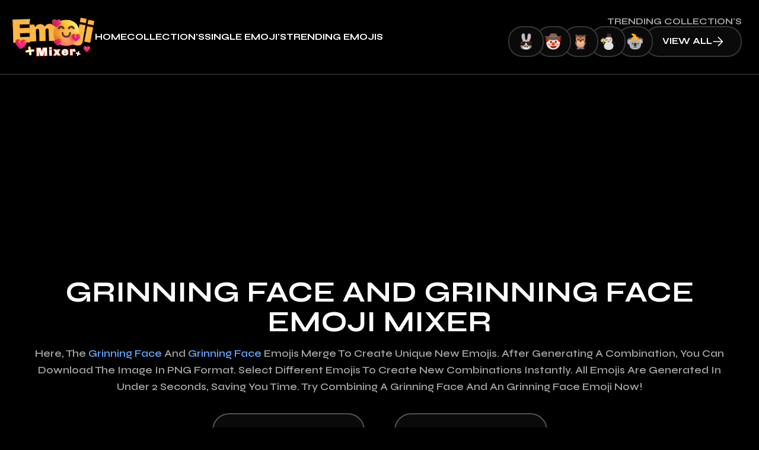

--- FILE ---
content_type: text/html; charset=utf-8
request_url: https://emojismixer.com/2-grinning-face_2-grinning-face
body_size: 8679
content:
<!DOCTYPE html><html lang="en"><head><meta charSet="utf-8"/><meta name="viewport" content="width=device-width, initial-scale=1"/><link rel="preload" href="/_next/static/media/07a3030611b758a0-s.p.ttf" as="font" crossorigin="" type="font/ttf"/><link rel="preload" href="/_next/static/media/0acf7bf726cd1ef0-s.p.woff2" as="font" crossorigin="" type="font/woff2"/><link rel="preload" href="/_next/static/media/2795a19a417a1b35-s.p.ttf" as="font" crossorigin="" type="font/ttf"/><link rel="preload" href="/_next/static/media/5d6da410076c50e9-s.p.ttf" as="font" crossorigin="" type="font/ttf"/><link rel="preload" href="/_next/static/media/6b7d60f05618b17f-s.p.ttf" as="font" crossorigin="" type="font/ttf"/><link rel="preload" href="/_next/static/media/a5cc3ea9c16ebacd-s.p.ttf" as="font" crossorigin="" type="font/ttf"/><link rel="preload" href="/_next/static/media/bd719fb70328050c-s.p.ttf" as="font" crossorigin="" type="font/ttf"/><link rel="preload" href="/_next/static/media/c264d9fe3bd18de3-s.p.ttf" as="font" crossorigin="" type="font/ttf"/><link rel="preload" href="/_next/static/media/e6dbefddc18fee96-s.p.ttf" as="font" crossorigin="" type="font/ttf"/><link rel="stylesheet" href="/_next/static/css/7b50e381c3860acc.css" data-precedence="next"/><link rel="stylesheet" href="/_next/static/css/c6760328cda72dcb.css" data-precedence="next"/><link rel="preload" as="script" fetchPriority="low" href="/_next/static/chunks/webpack-00a89395623f9d02.js"/><script src="/_next/static/chunks/fd9d1056-c4dc9a09d284cfb0.js" async=""></script><script src="/_next/static/chunks/69-4325546fd4b8d9fb.js" async=""></script><script src="/_next/static/chunks/main-app-a91ab301754ae529.js" async=""></script><script src="/_next/static/chunks/908-74eb929365e91f0a.js" async=""></script><script src="/_next/static/chunks/61-c9177ea39fab7e68.js" async=""></script><script src="/_next/static/chunks/933-ef3bec6bb12c72ac.js" async=""></script><script src="/_next/static/chunks/243-9aa1292ae74dbce4.js" async=""></script><script src="/_next/static/chunks/app/page-1aa24c9d81171279.js" async=""></script><script src="/_next/static/chunks/app/%5Bcombination%5D/page-12a588ac800ef77c.js" async=""></script><script src="/_next/static/chunks/app/layout-007758f148d6b5ef.js" async=""></script><script async="" src="https://www.googletagmanager.com/gtag/js?id=G-EY9TNPJ5NH"></script><script async="" src="https://pagead2.googlesyndication.com/pagead/js/adsbygoogle.js?client=ca-pub-1321731177584553" crossorigin="anonymous"></script><link rel="canonical" href="https://emojismixer.com/2-grinning-face_2-grinning-face"/><meta name="robots" content="index, follow, max-snippet:-1, max-video-preview:-1, max-image-preview:large"/><meta property="og:type" content="website"/><meta property="og:site_name" content="Emoji Mixer"/><meta property="og:url" content="https://emojismixer.com/2-grinning-face_2-grinning-face"/><meta name="twitter:card" content="/og_image.jpg"/><meta name="twitter:site" content="@"/><meta name="twitter:image" content="/og_image.jpg"/><link rel="icon" href="/favicon.ico" type="image/x-icon" sizes="100x100"/><meta name="next-size-adjust"/><meta property="og:image" content="https://api.emojismixer.com/public/assets/combinational/2_2_image.png"/><title>Create Unique Grinning Face and Grinning Face Emoji Combinations Online</title><meta name="description" content="Discover endless possibilities with our online tool for creating unique combinations of Grinning Face and Grinning Face emojis. Express yourself like never before with custom emoji blends! Try it now."/><meta property="og:title" content="Create Unique Grinning Face and Grinning Face Emoji Combinations Online"/><meta property="og:description" content="Discover endless possibilities with our online tool for creating unique combinations of Grinning Face and Grinning Face emojis. Express yourself like never before with custom emoji blends! Try it now."/><meta name="twitter:title" content="Create Unique Grinning Face and Grinning Face Emoji Combinations Online"/><meta name="twitter:description" content="Discover endless possibilities with our online tool for creating unique combinations of Grinning Face and Grinning Face emojis. Express yourself like never before with custom emoji blends! Try it now."/><script>window.dataLayer = window.dataLayer || []; function gtag(){dataLayer.push(arguments);}gtag('js', new Date());  gtag('config', 'G-EY9TNPJ5NH');</script><script src="/_next/static/chunks/polyfills-c67a75d1b6f99dc8.js" noModule=""></script></head><body id="main-root" class="__variable_b40857 __variable_757093"><header class="header"><div class="flex h-header_height items-center border-b-th-1 border-neutral-600/60"><div class="th-container"><div class="flex items-center justify-between gap-60"><a class="z-90" title="Emoji mixer" href="/"><img alt="Emoji mixer" loading="lazy" width="140" height="68" decoding="async" data-nimg="1" style="color:transparent" src="/_next/static/media/logo-main.ac7fb1ae.gif"/></a><div class="fixed -left-full top-0 z-80  flex h-screen min-h-[600px] w-full flex-1 flex-col items-center justify-center overflow-auto bg-neutral-950 duration-300 lg:relative lg:left-0 lg:z-0 lg:h-auto lg:min-h-fit lg:w-fit lg:flex-row lg:justify-between lg:bg-transparent"><ul class="flex flex-col items-center gap-32 lg:flex-row"><li class="lg:last:hidden"><a title="Home" class="false th-links" href="/">Home</a></li><li class="lg:last:hidden"><a title="Collection&#x27;s" class="false th-links" href="/collection">Collection&#x27;s</a></li><li class="lg:last:hidden"><a title="single emoji&#x27;s" class="false th-links" href="/single-emojis">single emoji&#x27;s</a></li><li class="lg:last:hidden"><a title="Trending emojis" class="false th-links" href="/trending-collections">Trending emojis</a></li><li class="lg:last:hidden"><a title="Contact Us" class="false th-links" href="/contact">Contact Us</a></li></ul><div class="hidden flex-1 flex-col items-end gap-10 p-0 lg:flex lg:py-10 lg:pe-10 "><span class="text-16 font-bold uppercase leading-none text-neutral-400">Trending Collection&#x27;s</span><ul class="tdemoji_spacing flex items-center"><li class="  z-50"><div class="flex h-60 min-h-[40px] w-[60px] items-center justify-center rounded-3xl border-th-1 border-neutral-600/60 bg-neutral-950"><img alt="smile emoji" loading="lazy" width="28" height="28" decoding="async" data-nimg="1" style="color:transparent" src="/_next/static/media/1.fa4a126b.png"/></div></li><li class="  z-40"><div class="flex h-60 min-h-[40px] w-[60px] items-center justify-center rounded-3xl border-th-1 border-neutral-600/60 bg-neutral-950"><img alt="happy emoji" loading="lazy" width="28" height="28" decoding="async" data-nimg="1" style="color:transparent" src="/_next/static/media/2.7cc34a23.png"/></div></li><li class="  z-30"><div class="flex h-60 min-h-[40px] w-[60px] items-center justify-center rounded-3xl border-th-1 border-neutral-600/60 bg-neutral-950"><img alt="normal emoji" loading="lazy" width="28" height="28" decoding="async" data-nimg="1" style="color:transparent" src="/_next/static/media/3.f7091d35.png"/></div></li><li class="  z-20"><div class="flex h-60 min-h-[40px] w-[60px] items-center justify-center rounded-3xl border-th-1 border-neutral-600/60 bg-neutral-950"><img alt="down emoji" loading="lazy" width="28" height="28" decoding="async" data-nimg="1" style="color:transparent" src="/_next/static/media/4.3a1fb954.png"/></div></li><li class="  z-10"><div class="flex h-60 min-h-[40px] w-[60px] items-center justify-center rounded-3xl border-th-1 border-neutral-600/60 bg-neutral-950"><img alt="normal laughing emoji" loading="lazy" width="28" height="28" decoding="async" data-nimg="1" style="color:transparent" src="/_next/static/media/5.af2064b8.png"/></div></li><li><a title="Trending emojis" class="px-30 min-h-[50px]  flex items-center justify-center gap-10 rounded-3xl h-60  uppercase text-16 font-bold leading-none  text-white border-th-1 border-neutral-600/60 bg-neutral-950 active:bg-neutral-950 hover:bg-neutral-900" href="/trending-collections">view all<svg width="20" height="20" viewBox="0 0 24 24" stroke-width="2" fill="none" xmlns="http://www.w3.org/2000/svg" color="currentColor"><path d="M3 12L21 12M21 12L12.5 3.5M21 12L12.5 20.5" stroke="currentColor" stroke-linecap="round" stroke-linejoin="round"></path></svg></a></li></ul></div></div><button title="menu" class="black z-90 lg:hidden  flex items-center justify-center  h-[40px] w-[40px] sm:h-[50px] sm:w-[50px] rounded-14 border-th-1 border-neutral-600 bg-neutral-800/60 hover:bg-neutral-800/90" name="menu"><svg width="24" height="24" stroke-width="2" viewBox="0 0 24 24" fill="none" xmlns="http://www.w3.org/2000/svg" color="currentColor"><path d="M3 5H21" stroke="currentColor" stroke-linecap="round" stroke-linejoin="round"></path><path d="M3 12H21" stroke="currentColor" stroke-linecap="round" stroke-linejoin="round"></path><path d="M3 19H21" stroke="currentColor" stroke-linecap="round" stroke-linejoin="round"></path></svg></button></div></div></div></header><main><div class="th-container"><section class="combination-result"><div class="flex flex-col items-center justify-center pb-100 pt-50"><div class="title_container"><div class="mb-32 flex flex-col items-center justify-center  items-center "><h1 class="h1-title text-center">Grinning Face and Grinning Face Emoji Mixer</h1><div class="text-center"><p class="page-des">Here, the <a class='text-blue-400 hover:text-blue-500 duration-300' href=/single-emojis/2-grinning-face>Grinning Face</a> and <a class='text-blue-400 hover:text-blue-500 duration-300' href=/single-emojis/2-grinning-face>Grinning Face</a>  emojis merge to create unique new emojis. After generating a combination, you can download the image in PNG format. Select different emojis to create new combinations instantly. All emojis are generated in under 2 seconds, saving you time. Try combining a Grinning Face and an Grinning Face emoji now!</p></div></div></div><div class="mb-32 w-full max-w-[565px]"><div class="mb-32 flex items-center justify-center gap-10 sm:gap-30"><div class="emoji_name_box cursor-pointer hover:bg-neutral-900"><img alt="Left Emoji" loading="lazy" width="120" height="120" decoding="async" data-nimg="1" style="color:transparent" src="https://api.emojismixer.com/public/assets/original/2_image.png"/></div><svg width="50" height="50" stroke-width="2" viewBox="0 0 24 24" fill="none" xmlns="http://www.w3.org/2000/svg" color="#fff"><path d="M6 12H12M18 12H12M12 12V6M12 12V18" stroke="currentColor" stroke-linecap="round" stroke-linejoin="round"></path></svg><div class="emoji_name_box cursor-pointer hover:bg-neutral-900"><img alt="Right Emoji" loading="lazy" width="120" height="120" decoding="async" data-nimg="1" style="color:transparent" src="https://api.emojismixer.com/public/assets/original/2_image.png"/></div></div><div class="relative flex w-full flex-1 items-center justify-center rounded-30 border-th-1 border-neutral-600 bg-neutral-950 py-54"><img alt="Combination Emoji" loading="lazy" width="180" height="180" decoding="async" data-nimg="1" style="color:transparent" src="https://api.emojismixer.com/public/assets/combinational/2_2_image.png"/><div class="absolute bottom-14 right-14 flex flex-wrap items-center gap-14 sm:bottom-24 sm:right-24"><button title="zoom" class="undefined  flex items-center justify-center  h-[40px] w-[40px] sm:h-[50px] sm:w-[50px] rounded-14 bg-neutral-800/60 hover:bg-neutral-800/90" name="zoom"><div class="-rotate-45"><svg width="22" height="22" viewBox="0 0 24 24" stroke-width="2" fill="none" xmlns="http://www.w3.org/2000/svg" color="currentColor"><path d="M8 7L3 12L8 17" stroke="currentColor" stroke-linecap="round" stroke-linejoin="round"></path><path d="M16 7L21 12L16 17" stroke="currentColor" stroke-linecap="round" stroke-linejoin="round"></path></svg></div></button></div></div></div><div class="mx-none flex w-full flex-wrap  items-center justify-center gap-24 sm:mx-auto sm:w-auto"><button title="share" class="w-full sm:w-[200px] min-h-[50px]  flex items-center justify-center gap-10 rounded-3xl h-60  uppercase text-16 font-bold leading-none  text-white border-th-1 border-neutral-600/60 bg-neutral-950 active:bg-neutral-950 hover:bg-neutral-900" name="share"><svg width="28" height="28" stroke-width="2" viewBox="0 0 24 24" fill="none" xmlns="http://www.w3.org/2000/svg" color="currentColor"><path d="M20 13V19C20 20.1046 19.1046 21 18 21H6C4.89543 21 4 20.1046 4 19V13" stroke="currentColor" stroke-linecap="round" stroke-linejoin="round"></path><path d="M12 15V3M12 3L8.5 6.5M12 3L15.5 6.5" stroke="currentColor" stroke-linecap="round" stroke-linejoin="round"></path></svg>share</button><button title="copy" class="w-full sm:w-[200px] min-h-[50px]  flex items-center justify-center gap-10 rounded-3xl h-60  uppercase text-16 font-bold leading-none  text-white border-th-1 border-neutral-600/60 bg-neutral-950 active:bg-neutral-950 hover:bg-neutral-900" name="copy"><svg width="28" height="28" stroke-width="2" viewBox="0 0 24 24" fill="none" xmlns="http://www.w3.org/2000/svg" color="currentColor"><path d="M19.4 20H9.6C9.26863 20 9 19.7314 9 19.4V9.6C9 9.26863 9.26863 9 9.6 9H19.4C19.7314 9 20 9.26863 20 9.6V19.4C20 19.7314 19.7314 20 19.4 20Z" stroke="currentColor" stroke-linecap="round" stroke-linejoin="round"></path><path d="M15 9V4.6C15 4.26863 14.7314 4 14.4 4H4.6C4.26863 4 4 4.26863 4 4.6V14.4C4 14.7314 4.26863 15 4.6 15H9" stroke="currentColor" stroke-linecap="round" stroke-linejoin="round"></path></svg> copy</button><button title="download" class="w-full sm:w-[200px] min-h-[50px]  flex items-center justify-center gap-10 rounded-3xl h-60  uppercase text-16 font-bold leading-none  bg-white text-black hover:bg-white/80 active:bg-white" name="download"><svg width="28" height="28" stroke-width="2" viewBox="0 0 24 24" fill="none" xmlns="http://www.w3.org/2000/svg" color="currentColor"><path d="M6 20L18 20" stroke="currentColor" stroke-linecap="round" stroke-linejoin="round"></path><path d="M12 4V16M12 16L15.5 12.5M12 16L8.5 12.5" stroke="currentColor" stroke-linecap="round" stroke-linejoin="round"></path></svg> <!-- -->download</button></div></div></section> <div class="mb-100"><div class="title_container"><div class="undefined flex flex-col items-center justify-center  items-center "><h2 class="h2-title text-center md:text-left">Trending emojis combination&#x27;s</h2><div class="text-center"><p class="sec-des">Discover the finest emoji combinations curated just for you.</p></div></div></div><div class="my-50"><div class="swiper mb-30"><div class="swiper-wrapper"></div><div class="flex w-full items-center gap-32"><span aria-live="polite" aria-busy="true"><span class="react-loading-skeleton h-[280px]" style="border-radius:20px;--base-color:#202020;--highlight-color:#444">‌</span><br/></span><div class="hidden w-full sm:block"><span aria-live="polite" aria-busy="true"><span class="react-loading-skeleton h-[280px]" style="border-radius:20px;--base-color:#202020;--highlight-color:#444">‌</span><br/></span></div><div class="hidden w-full md:block"><span aria-live="polite" aria-busy="true"><span class="react-loading-skeleton h-[280px]" style="border-radius:20px;--base-color:#202020;--highlight-color:#444">‌</span><br/></span></div><div class="hidden w-full lg:block"><span aria-live="polite" aria-busy="true"><span class="react-loading-skeleton h-[280px]" style="border-radius:20px;--base-color:#202020;--highlight-color:#444">‌</span><br/></span></div><div class="hidden w-full xl:block"><span aria-live="polite" aria-busy="true"><span class="react-loading-skeleton h-[280px]" style="border-radius:20px;--base-color:#202020;--highlight-color:#444">‌</span><br/></span></div><div class="hidden w-full 2xl:block"><span aria-live="polite" aria-busy="true"><span class="react-loading-skeleton h-[280px]" style="border-radius:20px;--base-color:#202020;--highlight-color:#444">‌</span><br/></span></div></div></div></div><div class="flex flex-col items-center justify-between gap-30 sm:flex-row sm:gap-0"><div class="flex items-center justify-center gap-24 "><button title="previous" class="trending-prev  flex items-center justify-center  h-[48px] w-[48px] md:h-[56px] sm:w-[56px] rounded-20 border-th-1 border-neutral-600 bg-neutral-800/60 hover:bg-neutral-800/90" name="previous"><svg width="28" height="28" stroke-width="1.5" viewBox="0 0 24 24" fill="none" xmlns="http://www.w3.org/2000/svg" color="white"><path d="M15 6L9 12L15 18" stroke="currentColor" stroke-linecap="round" stroke-linejoin="round"></path></svg></button><button title="next" class="trending-next  flex items-center justify-center  h-[48px] w-[48px] md:h-[56px] sm:w-[56px] rounded-20 border-th-1 border-neutral-600 bg-neutral-800/60 hover:bg-neutral-800/90" name="next"><svg width="28" height="28" stroke-width="1.5" viewBox="0 0 24 24" fill="none" xmlns="http://www.w3.org/2000/svg" color="white"><path d="M9 6L15 12L9 18" stroke="currentColor" stroke-linecap="round" stroke-linejoin="round"></path></svg></button></div><a title="all combination" class="px-30 min-h-[50px]  flex items-center justify-center gap-10 rounded-3xl h-60  uppercase text-16 font-bold leading-none  text-white border-th-1 border-neutral-600/60 bg-neutral-950 active:bg-neutral-950 hover:bg-neutral-900" href="/trending-collections">View all combination&#x27;s</a></div></div> <div class="mb-100"><div class="title_container"><div class="undefined flex flex-col items-center justify-center  items-center "><h2 class="h2-title text-center md:text-left">left emojis combination&#x27;s</h2><div class="text-center"><p class="sec-des">Discover the finest emoji combinations curated just for you.</p></div></div></div><div class="my-50"><div class="swiper mb-30"><div class="swiper-wrapper"></div><div class="flex w-full items-center gap-32"><span aria-live="polite" aria-busy="true"><span class="react-loading-skeleton h-[280px]" style="border-radius:20px;--base-color:#202020;--highlight-color:#444">‌</span><br/></span><div class="hidden w-full sm:block"><span aria-live="polite" aria-busy="true"><span class="react-loading-skeleton h-[280px]" style="border-radius:20px;--base-color:#202020;--highlight-color:#444">‌</span><br/></span></div><div class="hidden w-full md:block"><span aria-live="polite" aria-busy="true"><span class="react-loading-skeleton h-[280px]" style="border-radius:20px;--base-color:#202020;--highlight-color:#444">‌</span><br/></span></div><div class="hidden w-full lg:block"><span aria-live="polite" aria-busy="true"><span class="react-loading-skeleton h-[280px]" style="border-radius:20px;--base-color:#202020;--highlight-color:#444">‌</span><br/></span></div><div class="hidden w-full xl:block"><span aria-live="polite" aria-busy="true"><span class="react-loading-skeleton h-[280px]" style="border-radius:20px;--base-color:#202020;--highlight-color:#444">‌</span><br/></span></div><div class="hidden w-full 2xl:block"><span aria-live="polite" aria-busy="true"><span class="react-loading-skeleton h-[280px]" style="border-radius:20px;--base-color:#202020;--highlight-color:#444">‌</span><br/></span></div></div></div></div><div class="flex flex-col items-center justify-between gap-30 sm:flex-row sm:gap-0"><div class="flex items-center justify-center gap-24 "><button title="previous" class="left-emoji-prev-btn  flex items-center justify-center  h-[48px] w-[48px] md:h-[56px] sm:w-[56px] rounded-20 border-th-1 border-neutral-600 bg-neutral-800/60 hover:bg-neutral-800/90" name="previous"><svg width="28" height="28" stroke-width="1.5" viewBox="0 0 24 24" fill="none" xmlns="http://www.w3.org/2000/svg" color="white"><path d="M15 6L9 12L15 18" stroke="currentColor" stroke-linecap="round" stroke-linejoin="round"></path></svg></button><button title="next" class="left-emoji-next-btn  flex items-center justify-center  h-[48px] w-[48px] md:h-[56px] sm:w-[56px] rounded-20 border-th-1 border-neutral-600 bg-neutral-800/60 hover:bg-neutral-800/90" name="next"><svg width="28" height="28" stroke-width="1.5" viewBox="0 0 24 24" fill="none" xmlns="http://www.w3.org/2000/svg" color="white"><path d="M9 6L15 12L9 18" stroke="currentColor" stroke-linecap="round" stroke-linejoin="round"></path></svg></button></div><a title="all combination" class="px-30 min-h-[50px]  flex items-center justify-center gap-10 rounded-3xl h-60  uppercase text-16 font-bold leading-none  text-white border-th-1 border-neutral-600/60 bg-neutral-950 active:bg-neutral-950 hover:bg-neutral-900" href="/collection/undefined-undefined">View all combination&#x27;s</a></div></div><div class="mb-120"><div class="title_container"><div class="undefined flex flex-col items-center justify-center  items-center "><h2 class="h2-title text-center md:text-left">right  emojis combination&#x27;s</h2><div class="text-center"><p class="sec-des">Discover the finest emoji combinations curated just for you.</p></div></div></div><div class="my-50"><div class="swiper mb-30"><div class="swiper-wrapper"></div><div class="flex w-full items-center gap-32"><span aria-live="polite" aria-busy="true"><span class="react-loading-skeleton h-[280px]" style="border-radius:20px;--base-color:#202020;--highlight-color:#444">‌</span><br/></span><div class="hidden w-full sm:block"><span aria-live="polite" aria-busy="true"><span class="react-loading-skeleton h-[280px]" style="border-radius:20px;--base-color:#202020;--highlight-color:#444">‌</span><br/></span></div><div class="hidden w-full md:block"><span aria-live="polite" aria-busy="true"><span class="react-loading-skeleton h-[280px]" style="border-radius:20px;--base-color:#202020;--highlight-color:#444">‌</span><br/></span></div><div class="hidden w-full lg:block"><span aria-live="polite" aria-busy="true"><span class="react-loading-skeleton h-[280px]" style="border-radius:20px;--base-color:#202020;--highlight-color:#444">‌</span><br/></span></div><div class="hidden w-full xl:block"><span aria-live="polite" aria-busy="true"><span class="react-loading-skeleton h-[280px]" style="border-radius:20px;--base-color:#202020;--highlight-color:#444">‌</span><br/></span></div><div class="hidden w-full 2xl:block"><span aria-live="polite" aria-busy="true"><span class="react-loading-skeleton h-[280px]" style="border-radius:20px;--base-color:#202020;--highlight-color:#444">‌</span><br/></span></div></div></div></div><div class="flex flex-col items-center justify-between gap-30 sm:flex-row sm:gap-0"><div class="flex items-center justify-center gap-24 "><button title="previous" class="right-emoji-prev-btn  flex items-center justify-center  h-[48px] w-[48px] md:h-[56px] sm:w-[56px] rounded-20 border-th-1 border-neutral-600 bg-neutral-800/60 hover:bg-neutral-800/90" name="previous"><svg width="28" height="28" stroke-width="1.5" viewBox="0 0 24 24" fill="none" xmlns="http://www.w3.org/2000/svg" color="white"><path d="M15 6L9 12L15 18" stroke="currentColor" stroke-linecap="round" stroke-linejoin="round"></path></svg></button><button title="next" class="right-emoji-next-btn  flex items-center justify-center  h-[48px] w-[48px] md:h-[56px] sm:w-[56px] rounded-20 border-th-1 border-neutral-600 bg-neutral-800/60 hover:bg-neutral-800/90" name="next"><svg width="28" height="28" stroke-width="1.5" viewBox="0 0 24 24" fill="none" xmlns="http://www.w3.org/2000/svg" color="white"><path d="M9 6L15 12L9 18" stroke="currentColor" stroke-linecap="round" stroke-linejoin="round"></path></svg></button></div><a title="all combination" class="px-30 min-h-[50px]  flex items-center justify-center gap-10 rounded-3xl h-60  uppercase text-16 font-bold leading-none  text-white border-th-1 border-neutral-600/60 bg-neutral-950 active:bg-neutral-950 hover:bg-neutral-900" href="/collection/undefined-undefined">View all combination&#x27;s</a></div></div><section class="about-us pb-100 "><div class="title_container"><div class="mb-30 lg:mb-70  flex flex-col items-center justify-center  items-center "><h2 class="h2-title text-center">About Us</h2><div class="text-center"><p class="sec-des mb-20">Emoji Combiner is an excellent tool that helps you create your unique emojis. Instead of using the same old boring ones, you can craft fun and interesting emojis for your messages. It&#x27;s super easy to use – mix two emojis together! You can save the new emojis as pictures or copy them to your clipboard. We&#x27;ve got over 30k emojis for you to choose from, each unique and awesome! After creating amazing combinations with two emojis, you can share them on social media and go viral online. This concept originated from Google&#x27;s Emoji Kitchen feature, which started with Google&#x27;s mobile keyboard. We provide this feature online, so you can generate emojis without downloading apps.</p><p class="sec-des">We also added a random generator button that creates an emoji randomizer. It&#x27;s like a surprise button—you click it, and boom! You get brand-new emoji combos you never even imagined. It&#x27;s a fun way to find incredible mixes you might not have thought of!</p></div></div></div><div class=" grid gap-20 sm:gap-30 md:grid-cols-2 xxl:grid-cols-4 "><div class="mx-auto rounded-20 border-th-1 border-neutral-500 p-40 "><h3 class="h3-title mb-10 text-center md:mb-16 md:text-left">Our Mission</h3><p class="text-center text-16 font-bold leading-[24px] text-neutral-400 md:text-left md:leading-[30px]">We believe emojis aren&#x27;t just symbols – they&#x27;re their language. We aim to give you a fun and easy tool to explore all the emoji combinations.</p></div><div class="mx-auto rounded-20 border-th-1 border-neutral-500 p-40 "><h3 class="h3-title mb-10 text-center md:mb-16 md:text-left">User-Friendly</h3><p class="text-center text-16 font-bold leading-[24px] text-neutral-400 md:text-left md:leading-[30px]">Our website has a simple interface that lets you mix and match emojis seamlessly. Whether new to emojis or a pro, our platform works for everyone.</p></div><div class="mx-auto rounded-20 border-th-1 border-neutral-500 p-40 "><h3 class="h3-title mb-10 text-center md:mb-16 md:text-left">Endless Creativity</h3><p class="text-center text-16 font-bold leading-[24px] text-neutral-400 md:text-left md:leading-[30px]">Express yourself like never before with our big library of emojis and easy-to-mix tools. You can create custom emoji messages or even emoji art!</p></div><div class="mx-auto rounded-20 border-th-1 border-neutral-500 p-40 "><h3 class="h3-title mb-10 text-center md:mb-16 md:text-left">Community</h3><p class="text-center text-16 font-bold leading-[24px] text-neutral-400 md:text-left md:leading-[30px]">Join our growing community of emoji lovers and share your creations! Connect with others, find new emoji combos, and inspire each other.</p></div></div><div class="title_container"><p class="sec-des mt-30 text-center md:mt-40  lg:mt-60">Our platform makes it easy for you to combine emojis and create unique expressions for messages and social media posts. With simple tools, you can blend emojis to show your feelings in a fun way. Enjoy our tool and don&#x27;t forget to bookmark this amazing emoji mixer website for quick use.</p></div></section><section class="faqs pb-150"><div class="mb-30 lg:mb-70 flex flex-col items-center justify-center  items-center "><h2 class="h2-title text-center">FAQs</h2><div class="text-center"><p class="sec-des">Find answers to commonly asked questions about Emoji Mixer in our FAQs section.</p></div></div><div class="mx-auto flex w-full max-w-[1158px] flex-1 flex-col items-center justify-start "><div class="w-full border-b-th-1 border-neutral-600 pb-20 pt-20 first:pt-0 last:border-none last:pb-0 lg:pb-30 lg:pt-30 "><div class="group flex w-full cursor-pointer items-center justify-between"><h3 class="h3-title flex-1 pr-20 text-start duration-300 group-hover:text-blue-500">What is Emoji Mixer?</h3><div class="duration-300 group-hover:text-blue-500 rotate-0"><svg width="28" height="28" stroke-width="2" viewBox="0 0 24 24" fill="none" xmlns="http://www.w3.org/2000/svg" color="currentColor"><path d="M6 9L12 15L18 9" stroke="currentColor" stroke-linecap="round" stroke-linejoin="round"></path></svg></div></div><div class=" hidden mt-16"><p class="text-16 font-semibold leading-[30px] text-white/60"><a class='text-blue-400 hover:text-blue-500 duration-300' href='/'>Emoji Mixer</a> is an online tool that combines any two emojis to create a unique new emoji. The best part is, it's completely free to use the site!</p></div></div><div class="w-full border-b-th-1 border-neutral-600 pb-20 pt-20 first:pt-0 last:border-none last:pb-0 lg:pb-30 lg:pt-30 "><div class="group flex w-full cursor-pointer items-center justify-between"><h3 class="h3-title flex-1 pr-20 text-start duration-300 group-hover:text-blue-500">How do the two emoji combination tools work?</h3><div class="duration-300 group-hover:text-blue-500 rotate-0"><svg width="28" height="28" stroke-width="2" viewBox="0 0 24 24" fill="none" xmlns="http://www.w3.org/2000/svg" color="currentColor"><path d="M6 9L12 15L18 9" stroke="currentColor" stroke-linecap="round" stroke-linejoin="round"></path></svg></div></div><div class=" hidden mt-16"><p class="text-16 font-semibold leading-[30px] text-white/60">Our Online emoji combination tool allows you to select any two emojis from our extensive library. After selecting, our tool instantly mixes the two emojis and creates a unique combination in under two seconds.</p></div></div><div class="w-full border-b-th-1 border-neutral-600 pb-20 pt-20 first:pt-0 last:border-none last:pb-0 lg:pb-30 lg:pt-30 "><div class="group flex w-full cursor-pointer items-center justify-between"><h3 class="h3-title flex-1 pr-20 text-start duration-300 group-hover:text-blue-500">Are there any limitations on the types of emojis I can combine?</h3><div class="duration-300 group-hover:text-blue-500 rotate-0"><svg width="28" height="28" stroke-width="2" viewBox="0 0 24 24" fill="none" xmlns="http://www.w3.org/2000/svg" color="currentColor"><path d="M6 9L12 15L18 9" stroke="currentColor" stroke-linecap="round" stroke-linejoin="round"></path></svg></div></div><div class=" hidden mt-16"><p class="text-16 font-semibold leading-[30px] text-white/60">No, you have complete freedom to choose any two emojis from our <a class='text-blue-400 hover:text-blue-500 duration-300' href='/collection'>collection</a>. Combining any pair creates intriguing combinations, including smiley faces, animals, objects, or symbols.</p></div></div><div class="w-full border-b-th-1 border-neutral-600 pb-20 pt-20 first:pt-0 last:border-none last:pb-0 lg:pb-30 lg:pt-30 "><div class="group flex w-full cursor-pointer items-center justify-between"><h3 class="h3-title flex-1 pr-20 text-start duration-300 group-hover:text-blue-500">How many combinations can I create with the tool?</h3><div class="duration-300 group-hover:text-blue-500 rotate-0"><svg width="28" height="28" stroke-width="2" viewBox="0 0 24 24" fill="none" xmlns="http://www.w3.org/2000/svg" color="currentColor"><path d="M6 9L12 15L18 9" stroke="currentColor" stroke-linecap="round" stroke-linejoin="round"></path></svg></div></div><div class=" hidden mt-16"><p class="text-16 font-semibold leading-[30px] text-white/60">With our tool, you can create over 30k+ unique combinations. And every combination you can generate in under 2 seconds.</p></div></div><div class="w-full border-b-th-1 border-neutral-600 pb-20 pt-20 first:pt-0 last:border-none last:pb-0 lg:pb-30 lg:pt-30 "><div class="group flex w-full cursor-pointer items-center justify-between"><h3 class="h3-title flex-1 pr-20 text-start duration-300 group-hover:text-blue-500">Can I customize the merged emoji combinations?</h3><div class="duration-300 group-hover:text-blue-500 rotate-0"><svg width="28" height="28" stroke-width="2" viewBox="0 0 24 24" fill="none" xmlns="http://www.w3.org/2000/svg" color="currentColor"><path d="M6 9L12 15L18 9" stroke="currentColor" stroke-linecap="round" stroke-linejoin="round"></path></svg></div></div><div class=" hidden mt-16"><p class="text-16 font-semibold leading-[30px] text-white/60">The merging process is automated, so you can customize the emoji combinations by selecting different pairs of emojis.</p></div></div><div class="w-full border-b-th-1 border-neutral-600 pb-20 pt-20 first:pt-0 last:border-none last:pb-0 lg:pb-30 lg:pt-30 "><div class="group flex w-full cursor-pointer items-center justify-between"><h3 class="h3-title flex-1 pr-20 text-start duration-300 group-hover:text-blue-500">Can I download or share the merged emoji combinations?</h3><div class="duration-300 group-hover:text-blue-500 rotate-0"><svg width="28" height="28" stroke-width="2" viewBox="0 0 24 24" fill="none" xmlns="http://www.w3.org/2000/svg" color="currentColor"><path d="M6 9L12 15L18 9" stroke="currentColor" stroke-linecap="round" stroke-linejoin="round"></path></svg></div></div><div class=" hidden mt-16"><p class="text-16 font-semibold leading-[30px] text-white/60">You can easily download or share the merged emoji combinations with your friends and followers.</p></div></div><div class="w-full border-b-th-1 border-neutral-600 pb-20 pt-20 first:pt-0 last:border-none last:pb-0 lg:pb-30 lg:pt-30 "><div class="group flex w-full cursor-pointer items-center justify-between"><h3 class="h3-title flex-1 pr-20 text-start duration-300 group-hover:text-blue-500">Is the tool free to use?</h3><div class="duration-300 group-hover:text-blue-500 rotate-0"><svg width="28" height="28" stroke-width="2" viewBox="0 0 24 24" fill="none" xmlns="http://www.w3.org/2000/svg" color="currentColor"><path d="M6 9L12 15L18 9" stroke="currentColor" stroke-linecap="round" stroke-linejoin="round"></path></svg></div></div><div class=" hidden mt-16"><p class="text-16 font-semibold leading-[30px] text-white/60">Yes, our two-emoji combination tool is completely free to use. There are no hidden fees or subscriptions required. Enjoy creating endless emoji combinations without any cost and Login.</p></div></div><div class="w-full border-b-th-1 border-neutral-600 pb-20 pt-20 first:pt-0 last:border-none last:pb-0 lg:pb-30 lg:pt-30 "><div class="group flex w-full cursor-pointer items-center justify-between"><h3 class="h3-title flex-1 pr-20 text-start duration-300 group-hover:text-blue-500">How can I combine emojis online?</h3><div class="duration-300 group-hover:text-blue-500 rotate-0"><svg width="28" height="28" stroke-width="2" viewBox="0 0 24 24" fill="none" xmlns="http://www.w3.org/2000/svg" color="currentColor"><path d="M6 9L12 15L18 9" stroke="currentColor" stroke-linecap="round" stroke-linejoin="round"></path></svg></div></div><div class=" hidden mt-16"><p class="text-16 font-semibold leading-[30px] text-white/60">To combine emojis online, Go to our website and select any two emojis from our extensive library. Then, click the marge emoji button, and our tool instantly merges the selected emojis to create a unique combination. It's that easy!</p></div></div><div class="w-full border-b-th-1 border-neutral-600 pb-20 pt-20 first:pt-0 last:border-none last:pb-0 lg:pb-30 lg:pt-30 "><div class="group flex w-full cursor-pointer items-center justify-between"><h3 class="h3-title flex-1 pr-20 text-start duration-300 group-hover:text-blue-500">What is the emoji randomizer feature?</h3><div class="duration-300 group-hover:text-blue-500 rotate-0"><svg width="28" height="28" stroke-width="2" viewBox="0 0 24 24" fill="none" xmlns="http://www.w3.org/2000/svg" color="currentColor"><path d="M6 9L12 15L18 9" stroke="currentColor" stroke-linecap="round" stroke-linejoin="round"></path></svg></div></div><div class=" hidden mt-16"><p class="text-16 font-semibold leading-[30px] text-white/60">A randomizer button creates new emoji combos with a click, giving you surprising and unique combinations.</p></div></div></div></section></div><div class="Toastify"></div></main><footer class="footer mt-5 border-t-[1.5px] border-neutral-600/60 pb-40 pt-80 "><div class="th-container"><div class="flex flex-col items-center"><a title="Emoji mixer" class="mb-48 inline-block" href="/"><img alt="Emoji mixer" loading="lazy" width="200" height="97" decoding="async" data-nimg="1" style="color:transparent" src="/_next/static/media/logo-main.ac7fb1ae.gif"/></a><ul class="mb-40 flex flex-wrap items-center justify-center  gap-32 "><li><a title="Home" class="th-links" href="/">Home</a></li><li><a title="Collection&#x27;s" class="th-links" href="/collection">Collection&#x27;s</a></li><li><a title="single emoji&#x27;s" class="th-links" href="/single-emojis">single emoji&#x27;s</a></li><li><a title="Trending emojis" class="th-links" href="/trending-collections">Trending emojis</a></li><li><a title="Contact Us" class="th-links" href="/contact">Contact Us</a></li></ul><div class=" flex flex-col items-center justify-center gap-32"><span class="inline-block text-center text-16 font-bold uppercase leading-8 lg:text-left lg:leading-none ">©<!-- --> <span class="font-cabinet">2026</span> <!-- -->emoji mixer. All Rights Reserved.</span><ul class="flex flex-wrap items-center justify-center gap-32"><li><a title="Privacy policy" class="th-links  " href="/privacy-policy">Privacy policy</a></li><li><a title="Terms of use" class="th-links  " href="/terms-of-use">Terms of use</a></li><li><a title="Cookies policy" class="th-links  " href="/cookies-policy">Cookies policy</a></li><li><a title="DMCA policy" class="th-links  " href="/dmca-policy">DMCA policy</a></li><li><a title="Disclaimer" class="th-links  " href="/disclaimer">Disclaimer</a></li></ul></div></div></div></footer><script src="/_next/static/chunks/webpack-00a89395623f9d02.js" async=""></script><script>(self.__next_f=self.__next_f||[]).push([0]);self.__next_f.push([2,null])</script><script>self.__next_f.push([1,"1:HL[\"/_next/static/media/07a3030611b758a0-s.p.ttf\",\"font\",{\"crossOrigin\":\"\",\"type\":\"font/ttf\"}]\n2:HL[\"/_next/static/media/0acf7bf726cd1ef0-s.p.woff2\",\"font\",{\"crossOrigin\":\"\",\"type\":\"font/woff2\"}]\n3:HL[\"/_next/static/media/2795a19a417a1b35-s.p.ttf\",\"font\",{\"crossOrigin\":\"\",\"type\":\"font/ttf\"}]\n4:HL[\"/_next/static/media/5d6da410076c50e9-s.p.ttf\",\"font\",{\"crossOrigin\":\"\",\"type\":\"font/ttf\"}]\n5:HL[\"/_next/static/media/6b7d60f05618b17f-s.p.ttf\",\"font\",{\"crossOrigin\":\"\",\"type\":\"font/ttf\"}]\n6:HL[\"/_next/static/media/a5cc3ea9c16ebacd-s.p.ttf\",\"font\",{\"crossOrigin\":\"\",\"type\":\"font/ttf\"}]\n7:HL[\"/_next/static/media/bd719fb70328050c-s.p.ttf\",\"font\",{\"crossOrigin\":\"\",\"type\":\"font/ttf\"}]\n8:HL[\"/_next/static/media/c264d9fe3bd18de3-s.p.ttf\",\"font\",{\"crossOrigin\":\"\",\"type\":\"font/ttf\"}]\n9:HL[\"/_next/static/media/e6dbefddc18fee96-s.p.ttf\",\"font\",{\"crossOrigin\":\"\",\"type\":\"font/ttf\"}]\na:HL[\"/_next/static/css/7b50e381c3860acc.css\",\"style\"]\nb:HL[\"/_next/static/css/c6760328cda72dcb.css\",\"style\"]\n0:\"$Lc\"\n"])</script><script>self.__next_f.push([1,"d:I[47690,[],\"\"]\n10:I[5613,[],\"\"]\n12:I[31778,[],\"\"]\n13:I[1721,[\"908\",\"static/chunks/908-74eb929365e91f0a.js\",\"61\",\"static/chunks/61-c9177ea39fab7e68.js\",\"933\",\"static/chunks/933-ef3bec6bb12c72ac.js\",\"243\",\"static/chunks/243-9aa1292ae74dbce4.js\",\"931\",\"static/chunks/app/page-1aa24c9d81171279.js\"],\"\"]\n14:I[30320,[\"908\",\"static/chunks/908-74eb929365e91f0a.js\",\"61\",\"static/chunks/61-c9177ea39fab7e68.js\",\"933\",\"static/chunks/933-ef3bec6bb12c72ac.js\",\"243\",\"static/chunks/243-9aa1292ae74dbce4.js\",\"494\",\"static/chunks/app/%5Bcombination%5D/page-12a588ac800ef77c.js\"],\"\"]\n15:I[646,[\"908\",\"static/chunks/908-74eb929365e91f0a.js\",\"61\",\"static/chunks/61-c9177ea39fab7e68.js\",\"933\",\"static/chunks/933-ef3bec6bb12c72ac.js\",\"243\",\"static/chunks/243-9aa1292ae74dbce4.js\",\"494\",\"static/chunks/app/%5Bcombination%5D/page-12a588ac800ef77c.js\"],\"\"]\n16:I[53141,[\"908\",\"static/chunks/908-74eb929365e91f0a.js\",\"61\",\"static/chunks/61-c9177ea39fab7e68.js\",\"933\",\"static/chunks/933-ef3bec6bb12c72ac.js\",\"243\",\"static/chunks/243-9aa1292ae74dbce4.js\",\"494\",\"static/chunks/app/%5Bcombination%5D/page-12a588ac800ef77c.js\"],\"Button\"]\n17:I[53174,[\"908\",\"static/chunks/908-74eb929365e91f0a.js\",\"61\",\"static/chunks/61-c9177ea39fab7e68.js\",\"933\",\"static/chunks/933-ef3bec6bb12c72ac.js\",\"243\",\"static/chunks/243-9aa1292ae74dbce4.js\",\"494\",\"static/chunks/app/%5Bcombination%5D/page-12a588ac800ef77c.js\"],\"\"]\n18:I[86123,[\"908\",\"static/chunks/908-74eb929365e91f0a.js\",\"61\",\"static/chunks/61-c9177ea39fab7e68.js\",\"933\",\"static/chunks/933-ef3bec6bb12c72ac.js\",\"243\",\"static/chunks/243-9aa1292ae74dbce4.js\",\"185\",\"static/chunks/app/layout-007758f148d6b5ef.js\"],\"ToastContainer\"]\n19:I[71738,[\"908\",\"static/chunks/908-74eb929365e91f0a.js\",\"61\",\"static/chunks/61-c9177ea39fab7e68.js\",\"933\",\"static/chunks/933-ef3bec6bb12c72ac.js\",\"243\",\"static/chunks/243-9aa1292ae74dbce4.js\",\"494\",\"static/chunks/app/%5Bcombination%5D/page-12a588ac800ef77c.js\"],\"\"]\n1a:I[66923,[\"908\",\"static/chunks/908-74eb929365e91f0a.js\",\"61\",\"static/chunks/61-c9177ea39fab7e68.js\",\"933\",\"static/chunks/933-ef3bec6bb1"])</script><script>self.__next_f.push([1,"2c72ac.js\",\"243\",\"static/chunks/243-9aa1292ae74dbce4.js\",\"494\",\"static/chunks/app/%5Bcombination%5D/page-12a588ac800ef77c.js\"],\"\"]\n1c:I[48955,[],\"\"]\n11:[\"combination\",\"2-grinning-face_2-grinning-face\",\"d\"]\n1d:[]\n"])</script><script>self.__next_f.push([1,"c:[[[\"$\",\"link\",\"0\",{\"rel\":\"stylesheet\",\"href\":\"/_next/static/css/7b50e381c3860acc.css\",\"precedence\":\"next\",\"crossOrigin\":\"$undefined\"}],[\"$\",\"link\",\"1\",{\"rel\":\"stylesheet\",\"href\":\"/_next/static/css/c6760328cda72dcb.css\",\"precedence\":\"next\",\"crossOrigin\":\"$undefined\"}]],[\"$\",\"$Ld\",null,{\"buildId\":\"PHGgw_ymfInX-F23fYwJU\",\"assetPrefix\":\"\",\"initialCanonicalUrl\":\"/2-grinning-face_2-grinning-face\",\"initialTree\":[\"\",{\"children\":[[\"combination\",\"2-grinning-face_2-grinning-face\",\"d\"],{\"children\":[\"__PAGE__\",{}]}]},\"$undefined\",\"$undefined\",true],\"initialSeedData\":[\"\",{\"children\":[[\"combination\",\"2-grinning-face_2-grinning-face\",\"d\"],{\"children\":[\"__PAGE__\",{},[\"$Le\",\"$Lf\",null]]},[\"$\",\"$L10\",null,{\"parallelRouterKey\":\"children\",\"segmentPath\":[\"children\",\"$11\",\"children\"],\"loading\":\"$undefined\",\"loadingStyles\":\"$undefined\",\"loadingScripts\":\"$undefined\",\"hasLoading\":false,\"error\":\"$undefined\",\"errorStyles\":\"$undefined\",\"errorScripts\":\"$undefined\",\"template\":[\"$\",\"$L12\",null,{}],\"templateStyles\":\"$undefined\",\"templateScripts\":\"$undefined\",\"notFound\":\"$undefined\",\"notFoundStyles\":\"$undefined\",\"styles\":null}]]},[null,[\"$\",\"html\",null,{\"lang\":\"en\",\"children\":[[\"$\",\"head\",null,{\"children\":[\"$\",\"$L13\",null,{}]}],[\"$\",\"body\",null,{\"id\":\"main-root\",\"className\":\"__variable_b40857 __variable_757093\",\"children\":[\"$\",\"$L14\",null,{\"children\":[[\"$\",\"$L15\",null,{}],[\"$\",\"main\",null,{\"children\":[[\"$\",\"div\",null,{\"className\":\"th-container\",\"children\":[\"$\",\"$L10\",null,{\"parallelRouterKey\":\"children\",\"segmentPath\":[\"children\"],\"loading\":\"$undefined\",\"loadingStyles\":\"$undefined\",\"loadingScripts\":\"$undefined\",\"hasLoading\":false,\"error\":\"$undefined\",\"errorStyles\":\"$undefined\",\"errorScripts\":\"$undefined\",\"template\":[\"$\",\"$L12\",null,{}],\"templateStyles\":\"$undefined\",\"templateScripts\":\"$undefined\",\"notFound\":[\"$\",\"div\",null,{\"className\":\"flex flex-col items-center justify-center py-100\",\"children\":[[\"$\",\"iframe\",null,{\"src\":\"https://lottie.host/embed/e96e5b12-c43a-4f99-9f94-2cd50289ad7c/URBtKuRrsd.json\",\"width\":\"100%\",\"height\":\"320\",\"style\":{\"border\":\"0px\",\"margin\":\"0px\",\"padding\":\"0px\"},\"allowFullScreen\":true,\"strategy\":\"lazyOnload\"}],[\"$\",\"h1\",null,{\"className\":\"h1-title\",\"children\":\"Page Not Found\"}],[\"$\",\"$L16\",null,{\"type\":\"link\",\"navigate\":\"/\",\"title\":\"back to home\",\"className\":\"mt-20 px-30\",\"children\":[[\"$\",\"$L17\",null,{\"height\":24,\"width\":24,\"strokeWidth\":2,\"color\":\"#ffffff\"}],\" \",\"Back To Home\"]}]]}],\"notFoundStyles\":[],\"styles\":null}]}],[\"$\",\"$L18\",null,{\"position\":\"top-right\",\"autoClose\":5000,\"hideProgressBar\":false,\"newestOnTop\":true,\"closeOnClick\":true,\"rtl\":false,\"pauseOnFocusLoss\":true,\"draggable\":true,\"pauseOnHover\":true,\"theme\":\"dark\"}]]}],[\"$\",\"$L19\",null,{}],[\"$\",\"$L1a\",null,{}]]}]}]]}],null]],\"initialHead\":[false,\"$L1b\"],\"globalErrorComponent\":\"$1c\",\"missingSlots\":\"$W1d\"}]]\n"])</script><script>self.__next_f.push([1,"1b:[[\"$\",\"meta\",\"0\",{\"name\":\"viewport\",\"content\":\"width=device-width, initial-scale=1\"}],[\"$\",\"meta\",\"1\",{\"charSet\":\"utf-8\"}],[\"$\",\"link\",\"2\",{\"rel\":\"icon\",\"href\":\"/favicon.ico\",\"type\":\"image/x-icon\",\"sizes\":\"100x100\"}],[\"$\",\"meta\",\"3\",{\"name\":\"next-size-adjust\"}]]\ne:null\n"])</script><script>self.__next_f.push([1,"1e:I[4116,[\"908\",\"static/chunks/908-74eb929365e91f0a.js\",\"61\",\"static/chunks/61-c9177ea39fab7e68.js\",\"933\",\"static/chunks/933-ef3bec6bb12c72ac.js\",\"243\",\"static/chunks/243-9aa1292ae74dbce4.js\",\"494\",\"static/chunks/app/%5Bcombination%5D/page-12a588ac800ef77c.js\"],\"\"]\n1f:I[86965,[\"908\",\"static/chunks/908-74eb929365e91f0a.js\",\"61\",\"static/chunks/61-c9177ea39fab7e68.js\",\"933\",\"static/chunks/933-ef3bec6bb12c72ac.js\",\"243\",\"static/chunks/243-9aa1292ae74dbce4.js\",\"494\",\"static/chunks/app/%5Bcombination%5D/page-12a588ac800ef77c.js\"],\"\"]\n20:I[89823,[\"908\",\"static/chunks/908-74eb929365e91f0a.js\",\"61\",\"static/chunks/61-c9177ea39fab7e68.js\",\"933\",\"static/chunks/933-ef3bec6bb12c72ac.js\",\"243\",\"static/chunks/243-9aa1292ae74dbce4.js\",\"494\",\"static/chunks/app/%5Bcombination%5D/page-12a588ac800ef77c.js\"],\"\"]\n21:I[54933,[\"908\",\"static/chunks/908-74eb929365e91f0a.js\",\"61\",\"static/chunks/61-c9177ea39fab7e68.js\",\"933\",\"static/chunks/933-ef3bec6bb12c72ac.js\",\"243\",\"static/chunks/243-9aa1292ae74dbce4.js\",\"494\",\"static/chunks/app/%5Bcombination%5D/page-12a588ac800ef77c.js\"],\"\"]\n23:I[29204,[\"908\",\"static/chunks/908-74eb929365e91f0a.js\",\"61\",\"static/chunks/61-c9177ea39fab7e68.js\",\"933\",\"static/chunks/933-ef3bec6bb12c72ac.js\",\"243\",\"static/chunks/243-9aa1292ae74dbce4.js\",\"494\",\"static/chunks/app/%5Bcombination%5D/page-12a588ac800ef77c.js\"],\"\"]\n22:{\"id\":184,\"emoji1_id\":\"2\",\"emoji1_name\":\"Grinning Face\",\"emoji2_id\":\"2\",\"emoji2_name\":\"Grinning Face\",\"slug\":\"2-grinning-face_2-grinning-face\",\"image\":\"2_2_image.png\",\"imageUrl\":\"https://api.emojismixer.com/public/assets/combinational/2_2_image.png\",\"status\":200,\"details1\":\"A cheerful yellow face with open eyes and a broad smile, often showing upper teeth and tongue on some platforms. It typically expresses joy, humor, or general pleasure. Not to be confused with similar emojis like ðŸ˜ƒ Grinning Face With Big Eyes or ðŸ˜„ Grinning Face With Smiling Eyes, which have different eye shapes. Additionally, there's a cat variant, ðŸ˜º Grinning Cat Face.\",\"details2\":\"A cheerful yellow face w"])</script><script>self.__next_f.push([1,"ith open eyes and a broad smile, often showing upper teeth and tongue on some platforms. It typically expresses joy, humor, or general pleasure. Not to be confused with similar emojis like ðŸ˜ƒ Grinning Face With Big Eyes or ðŸ˜„ Grinning Face With Smiling Eyes, which have different eye shapes. Additionally, there's a cat variant, ðŸ˜º Grinning Cat Face.\"}\n"])</script><script>self.__next_f.push([1,"f:[[\"$\",\"meta\",null,{\"property\":\"og:image\",\"content\":\"https://api.emojismixer.com/public/assets/combinational/2_2_image.png\"}],[\"$\",\"$L1e\",null,{}],[[\"$\",\"title\",null,{\"children\":\"Create Unique Grinning Face and Grinning Face Emoji Combinations Online\"}],[\"$\",\"meta\",null,{\"name\":\"description\",\"content\":\"Discover endless possibilities with our online tool for creating unique combinations of Grinning Face and Grinning Face emojis. Express yourself like never before with custom emoji blends! Try it now.\"}],[\"$\",\"meta\",null,{\"property\":\"og:title\",\"content\":\"Create Unique Grinning Face and Grinning Face Emoji Combinations Online\"}],[\"$\",\"meta\",null,{\"property\":\"og:description\",\"content\":\"Discover endless possibilities with our online tool for creating unique combinations of Grinning Face and Grinning Face emojis. Express yourself like never before with custom emoji blends! Try it now.\"}],[\"$\",\"meta\",null,{\"name\":\"twitter:title\",\"content\":\"Create Unique Grinning Face and Grinning Face Emoji Combinations Online\"}],[\"$\",\"meta\",null,{\"name\":\"twitter:description\",\"content\":\"Discover endless possibilities with our online tool for creating unique combinations of Grinning Face and Grinning Face emojis. Express yourself like never before with custom emoji blends! Try it now.\"}]],[\"$\",\"$L1f\",null,{\"combineResult\":{\"id\":184,\"emoji1_id\":\"2\",\"emoji1_name\":\"Grinning Face\",\"emoji2_id\":\"2\",\"emoji2_name\":\"Grinning Face\",\"slug\":\"2-grinning-face_2-grinning-face\",\"image\":\"2_2_image.png\",\"imageUrl\":\"https://api.emojismixer.com/public/assets/combinational/2_2_image.png\",\"status\":200,\"details1\":\"A cheerful yellow face with open eyes and a broad smile, often showing upper teeth and tongue on some platforms. It typically expresses joy, humor, or general pleasure. Not to be confused with similar emojis like ðŸ˜ƒ Grinning Face With Big Eyes or ðŸ˜„ Grinning Face With Smiling Eyes, which have different eye shapes. Additionally, there's a cat variant, ðŸ˜º Grinning Cat Face.\",\"details2\":\"A cheerful yellow face with open eyes and a broad smile, often showing upper teeth and tongue on some platforms. It typically expresses joy, humor, or general pleasure. Not to be confused with similar emojis like ðŸ˜ƒ Grinning Face With Big Eyes or ðŸ˜„ Grinning Face With Smiling Eyes, which have different eye shapes. Additionally, there's a cat variant, ðŸ˜º Grinning Cat Face.\"}}],[\"$\",\"$L20\",null,{}],[\"$\",\"$L21\",null,{\"combineResult\":\"$22\"}],[\"$\",\"section\",null,{\"className\":\"about-us pb-100 \",\"children\":[[\"$\",\"div\",null,{\"className\":\"title_container\",\"children\":[\"$\",\"div\",null,{\"className\":\"mb-30 lg:mb-70  flex flex-col items-center justify-center  items-center \",\"children\":[[\"$\",\"h2\",null,{\"className\":\"h2-title text-center\",\"children\":\"About Us\"}],[\"$\",\"div\",null,{\"className\":\"text-center\",\"children\":[[\"$\",\"p\",null,{\"className\":\"sec-des mb-20\",\"children\":\"Emoji Combiner is an excellent tool that helps you create your unique emojis. Instead of using the same old boring ones, you can craft fun and interesting emojis for your messages. It's super easy to use – mix two emojis together! You can save the new emojis as pictures or copy them to your clipboard. We've got over 30k emojis for you to choose from, each unique and awesome! After creating amazing combinations with two emojis, you can share them on social media and go viral online. This concept originated from Google's Emoji Kitchen feature, which started with Google's mobile keyboard. We provide this feature online, so you can generate emojis without downloading apps.\"}],[\"$\",\"p\",null,{\"className\":\"sec-des\",\"children\":\"We also added a random generator button that creates an emoji randomizer. It's like a surprise button—you click it, and boom! You get brand-new emoji combos you never even imagined. It's a fun way to find incredible mixes you might not have thought of!\"}]]}]]}]}],[\"$\",\"div\",null,{\"className\":\" grid gap-20 sm:gap-30 md:grid-cols-2 xxl:grid-cols-4 \",\"children\":[[\"$\",\"div\",\"0\",{\"className\":\"mx-auto rounded-20 border-th-1 border-neutral-500 p-40 \",\"children\":[[\"$\",\"h3\",null,{\"className\":\"h3-title mb-10 text-center md:mb-16 md:text-left\",\"children\":\"Our Mission\"}],[\"$\",\"p\",null,{\"className\":\"text-center text-16 font-bold leading-[24px] text-neutral-400 md:text-left md:leading-[30px]\",\"children\":\"We believe emojis aren't just symbols – they're their language. We aim to give you a fun and easy tool to explore all the emoji combinations.\"}]]}],[\"$\",\"div\",\"1\",{\"className\":\"mx-auto rounded-20 border-th-1 border-neutral-500 p-40 \",\"children\":[[\"$\",\"h3\",null,{\"className\":\"h3-title mb-10 text-center md:mb-16 md:text-left\",\"children\":\"User-Friendly\"}],[\"$\",\"p\",null,{\"className\":\"text-center text-16 font-bold leading-[24px] text-neutral-400 md:text-left md:leading-[30px]\",\"children\":\"Our website has a simple interface that lets you mix and match emojis seamlessly. Whether new to emojis or a pro, our platform works for everyone.\"}]]}],[\"$\",\"div\",\"2\",{\"className\":\"mx-auto rounded-20 border-th-1 border-neutral-500 p-40 \",\"children\":[[\"$\",\"h3\",null,{\"className\":\"h3-title mb-10 text-center md:mb-16 md:text-left\",\"children\":\"Endless Creativity\"}],[\"$\",\"p\",null,{\"className\":\"text-center text-16 font-bold leading-[24px] text-neutral-400 md:text-left md:leading-[30px]\",\"children\":\"Express yourself like never before with our big library of emojis and easy-to-mix tools. You can create custom emoji messages or even emoji art!\"}]]}],[\"$\",\"div\",\"3\",{\"className\":\"mx-auto rounded-20 border-th-1 border-neutral-500 p-40 \",\"children\":[[\"$\",\"h3\",null,{\"className\":\"h3-title mb-10 text-center md:mb-16 md:text-left\",\"children\":\"Community\"}],[\"$\",\"p\",null,{\"className\":\"text-center text-16 font-bold leading-[24px] text-neutral-400 md:text-left md:leading-[30px]\",\"children\":\"Join our growing community of emoji lovers and share your creations! Connect with others, find new emoji combos, and inspire each other.\"}]]}]]}],[\"$\",\"div\",null,{\"className\":\"title_container\",\"children\":[\"$\",\"p\",null,{\"className\":\"sec-des mt-30 text-center md:mt-40  lg:mt-60\",\"children\":\"Our platform makes it easy for you to combine emojis and create unique expressions for messages and social media posts. With simple tools, you can blend emojis to show your feelings in a fun way. Enjoy our tool and don't forget to bookmark this amazing emoji mixer website for quick use.\"}]}]]}],[\"$\",\"section\",null,{\"className\":\"faqs pb-150\",\"children\":[\"$\",\"$L23\",null,{}]}]]\n"])</script><script>self.__next_f.push([1,""])</script></body></html>

--- FILE ---
content_type: text/html; charset=utf-8
request_url: https://www.google.com/recaptcha/api2/aframe
body_size: 267
content:
<!DOCTYPE HTML><html><head><meta http-equiv="content-type" content="text/html; charset=UTF-8"></head><body><script nonce="GSiGtCwDmPf8ljpuUTiIGQ">/** Anti-fraud and anti-abuse applications only. See google.com/recaptcha */ try{var clients={'sodar':'https://pagead2.googlesyndication.com/pagead/sodar?'};window.addEventListener("message",function(a){try{if(a.source===window.parent){var b=JSON.parse(a.data);var c=clients[b['id']];if(c){var d=document.createElement('img');d.src=c+b['params']+'&rc='+(localStorage.getItem("rc::a")?sessionStorage.getItem("rc::b"):"");window.document.body.appendChild(d);sessionStorage.setItem("rc::e",parseInt(sessionStorage.getItem("rc::e")||0)+1);localStorage.setItem("rc::h",'1769107259318');}}}catch(b){}});window.parent.postMessage("_grecaptcha_ready", "*");}catch(b){}</script></body></html>

--- FILE ---
content_type: text/css; charset=utf-8
request_url: https://emojismixer.com/_next/static/css/c6760328cda72dcb.css
body_size: 6238
content:
/*
! tailwindcss v3.4.3 | MIT License | https://tailwindcss.com
*/*,:after,:before{box-sizing:border-box;border:0 solid #e5e7eb}:after,:before{--tw-content:""}:host,html{line-height:1.5;-webkit-text-size-adjust:100%;-moz-tab-size:4;-o-tab-size:4;tab-size:4;font-family:ui-sans-serif,system-ui,sans-serif,Apple Color Emoji,Segoe UI Emoji,Segoe UI Symbol,Noto Color Emoji;font-feature-settings:normal;font-variation-settings:normal;-webkit-tap-highlight-color:transparent}body{margin:0;line-height:inherit}hr{height:0;color:inherit;border-top-width:1px}abbr:where([title]){-webkit-text-decoration:underline dotted;text-decoration:underline dotted}h1,h2,h3,h4,h5,h6{font-size:inherit;font-weight:inherit}a{color:inherit;text-decoration:inherit}b,strong{font-weight:bolder}code,kbd,pre,samp{font-family:ui-monospace,SFMono-Regular,Menlo,Monaco,Consolas,Liberation Mono,Courier New,monospace;font-feature-settings:normal;font-variation-settings:normal;font-size:1em}small{font-size:80%}sub,sup{font-size:75%;line-height:0;position:relative;vertical-align:baseline}sub{bottom:-.25em}sup{top:-.5em}table{text-indent:0;border-color:inherit;border-collapse:collapse}button,input,optgroup,select,textarea{font-family:inherit;font-feature-settings:inherit;font-variation-settings:inherit;font-size:100%;font-weight:inherit;line-height:inherit;letter-spacing:inherit;color:inherit;margin:0;padding:0}button,select{text-transform:none}button,input:where([type=button]),input:where([type=reset]),input:where([type=submit]){-webkit-appearance:button;background-color:transparent;background-image:none}:-moz-focusring{outline:auto}:-moz-ui-invalid{box-shadow:none}progress{vertical-align:baseline}::-webkit-inner-spin-button,::-webkit-outer-spin-button{height:auto}[type=search]{-webkit-appearance:textfield;outline-offset:-2px}::-webkit-search-decoration{-webkit-appearance:none}::-webkit-file-upload-button{-webkit-appearance:button;font:inherit}summary{display:list-item}blockquote,dd,dl,figure,h1,h2,h3,h4,h5,h6,hr,p,pre{margin:0}fieldset{margin:0}fieldset,legend{padding:0}menu,ol,ul{list-style:none;margin:0;padding:0}dialog{padding:0}textarea{resize:vertical}input::-moz-placeholder,textarea::-moz-placeholder{opacity:1;color:#9ca3af}input::placeholder,textarea::placeholder{opacity:1;color:#9ca3af}[role=button],button{cursor:pointer}:disabled{cursor:default}audio,canvas,embed,iframe,img,object,svg,video{display:block;vertical-align:middle}img,video{max-width:100%;height:auto}[hidden]{display:none}*,:after,:before{--tw-border-spacing-x:0;--tw-border-spacing-y:0;--tw-translate-x:0;--tw-translate-y:0;--tw-rotate:0;--tw-skew-x:0;--tw-skew-y:0;--tw-scale-x:1;--tw-scale-y:1;--tw-pan-x: ;--tw-pan-y: ;--tw-pinch-zoom: ;--tw-scroll-snap-strictness:proximity;--tw-gradient-from-position: ;--tw-gradient-via-position: ;--tw-gradient-to-position: ;--tw-ordinal: ;--tw-slashed-zero: ;--tw-numeric-figure: ;--tw-numeric-spacing: ;--tw-numeric-fraction: ;--tw-ring-inset: ;--tw-ring-offset-width:0px;--tw-ring-offset-color:#fff;--tw-ring-color:rgba(59,130,246,.5);--tw-ring-offset-shadow:0 0 #0000;--tw-ring-shadow:0 0 #0000;--tw-shadow:0 0 #0000;--tw-shadow-colored:0 0 #0000;--tw-blur: ;--tw-brightness: ;--tw-contrast: ;--tw-grayscale: ;--tw-hue-rotate: ;--tw-invert: ;--tw-saturate: ;--tw-sepia: ;--tw-drop-shadow: ;--tw-backdrop-blur: ;--tw-backdrop-brightness: ;--tw-backdrop-contrast: ;--tw-backdrop-grayscale: ;--tw-backdrop-hue-rotate: ;--tw-backdrop-invert: ;--tw-backdrop-opacity: ;--tw-backdrop-saturate: ;--tw-backdrop-sepia: ;--tw-contain-size: ;--tw-contain-layout: ;--tw-contain-paint: ;--tw-contain-style: }::backdrop{--tw-border-spacing-x:0;--tw-border-spacing-y:0;--tw-translate-x:0;--tw-translate-y:0;--tw-rotate:0;--tw-skew-x:0;--tw-skew-y:0;--tw-scale-x:1;--tw-scale-y:1;--tw-pan-x: ;--tw-pan-y: ;--tw-pinch-zoom: ;--tw-scroll-snap-strictness:proximity;--tw-gradient-from-position: ;--tw-gradient-via-position: ;--tw-gradient-to-position: ;--tw-ordinal: ;--tw-slashed-zero: ;--tw-numeric-figure: ;--tw-numeric-spacing: ;--tw-numeric-fraction: ;--tw-ring-inset: ;--tw-ring-offset-width:0px;--tw-ring-offset-color:#fff;--tw-ring-color:rgba(59,130,246,.5);--tw-ring-offset-shadow:0 0 #0000;--tw-ring-shadow:0 0 #0000;--tw-shadow:0 0 #0000;--tw-shadow-colored:0 0 #0000;--tw-blur: ;--tw-brightness: ;--tw-contrast: ;--tw-grayscale: ;--tw-hue-rotate: ;--tw-invert: ;--tw-saturate: ;--tw-sepia: ;--tw-drop-shadow: ;--tw-backdrop-blur: ;--tw-backdrop-brightness: ;--tw-backdrop-contrast: ;--tw-backdrop-grayscale: ;--tw-backdrop-hue-rotate: ;--tw-backdrop-invert: ;--tw-backdrop-opacity: ;--tw-backdrop-saturate: ;--tw-backdrop-sepia: ;--tw-contain-size: ;--tw-contain-layout: ;--tw-contain-paint: ;--tw-contain-style: }.fixed{position:fixed}.absolute{position:absolute}.relative{position:relative}.inset-0{inset:0}.-left-full{left:-100%}.bottom-14{bottom:clamp(.75rem,.725rem + .125vw,.875rem)}.bottom-20{bottom:clamp(1.125rem,1.1rem + .125vw,1.25rem)}.bottom-\[20px\]{bottom:20px}.left-0{left:0}.right-14{right:clamp(.75rem,.725rem + .125vw,.875rem)}.right-20{right:clamp(1.125rem,1.1rem + .125vw,1.25rem)}.right-24{right:clamp(1.25rem,1.2rem + .25vw,1.5rem)}.right-\[20px\]{right:20px}.top-0{top:0}.top-24{top:clamp(1.25rem,1.2rem + .25vw,1.5rem)}.z-10{z-index:10}.z-100{z-index:100}.z-110{z-index:110}.z-20{z-index:20}.z-30{z-index:30}.z-40{z-index:40}.z-50{z-index:50}.z-80{z-index:80}.z-90{z-index:90}.col-span-2{grid-column:span 2/span 2}.m-auto{margin:auto}.mx-0{margin-left:0;margin-right:0}.mx-10{margin-left:clamp(.5rem,.475rem + .125vw,.625rem);margin-right:clamp(.5rem,.475rem + .125vw,.625rem)}.mx-20{margin-left:clamp(1.125rem,1.1rem + .125vw,1.25rem);margin-right:clamp(1.125rem,1.1rem + .125vw,1.25rem)}.mx-auto{margin-left:auto;margin-right:auto}.my-50{margin-top:clamp(1.875rem,1.625rem + 1.25vw,3.125rem);margin-bottom:clamp(1.875rem,1.625rem + 1.25vw,3.125rem)}.mb-10{margin-bottom:clamp(.5rem,.475rem + .125vw,.625rem)}.mb-100{margin-bottom:clamp(3.25rem,2.65rem + 3vw,6.25rem)}.mb-120{margin-bottom:clamp(3.5rem,2.7rem + 4vw,7.5rem)}.mb-18{margin-bottom:clamp(1rem,.975rem + .125vw,1.125rem)}.mb-20{margin-bottom:clamp(1.125rem,1.1rem + .125vw,1.25rem)}.mb-24{margin-bottom:clamp(1.25rem,1.2rem + .25vw,1.5rem)}.mb-30{margin-bottom:clamp(1.625rem,1.575rem + .25vw,1.875rem)}.mb-32{margin-bottom:clamp(1.75rem,1.7rem + .25vw,2rem)}.mb-40{margin-bottom:clamp(2.125rem,2.05rem + .375vw,2.5rem)}.mb-48{margin-bottom:clamp(2.25rem,2.1rem + .75vw,3rem)}.mb-50{margin-bottom:clamp(1.875rem,1.625rem + 1.25vw,3.125rem)}.mb-70{margin-bottom:clamp(2.625rem,2.275rem + 1.75vw,4.375rem)}.mr-10{margin-right:clamp(.5rem,.475rem + .125vw,.625rem)}.mt-10{margin-top:clamp(.5rem,.475rem + .125vw,.625rem)}.mt-15{margin-top:clamp(.8125rem,.7875rem + .125vw,.9375rem)}.mt-16{margin-top:clamp(.875rem,.85rem + .125vw,1rem)}.mt-20{margin-top:clamp(1.125rem,1.1rem + .125vw,1.25rem)}.mt-24{margin-top:clamp(1.25rem,1.2rem + .25vw,1.5rem)}.mt-30{margin-top:clamp(1.625rem,1.575rem + .25vw,1.875rem)}.mt-32{margin-top:clamp(1.75rem,1.7rem + .25vw,2rem)}.mt-36{margin-top:clamp(2rem,1.95rem + .25vw,2.25rem)}.mt-50{margin-top:clamp(1.875rem,1.625rem + 1.25vw,3.125rem)}.mt-\[-40px\]{margin-top:-40px}.block{display:block}.inline-block{display:inline-block}.flex{display:flex}.grid{display:grid}.hidden{display:none}.h-150{height:clamp(3.75rem,2.625rem + 5.625vw,9.375rem)}.h-60{height:clamp(2.5rem,2.25rem + 1.25vw,3.75rem)}.h-\[150px\]{height:150px}.h-\[18px\]{height:18px}.h-\[280px\]{height:280px}.h-\[40px\]{height:40px}.h-\[48px\]{height:48px}.h-\[60px\]{height:60px}.h-emoji_box{height:clamp(20rem,19.5rem + 2.5vw,22.5rem)}.h-header_height{height:var(--header-height)}.h-screen{height:100vh}.min-h-\[3\.13rem\]{min-height:3.13rem}.min-h-\[40px\]{min-height:40px}.min-h-\[50px\]{min-height:50px}.min-h-\[600px\]{min-height:600px}.min-h-\[7\.5rem\]{min-height:7.5rem}.min-h-screen{min-height:100vh}.w-\[18px\]{width:18px}.w-\[200px\]{width:200px}.w-\[40px\]{width:40px}.w-\[48px\]{width:48px}.w-\[60px\]{width:60px}.w-\[80px\]{width:80px}.w-full{width:100%}.max-w-\[1158px\]{max-width:1158px}.max-w-\[160px\]{max-width:160px}.max-w-\[230px\]{max-width:230px}.max-w-\[350px\]{max-width:350px}.max-w-\[360px\]{max-width:360px}.max-w-\[506px\]{max-width:506px}.max-w-\[550px\]{max-width:550px}.max-w-\[565px\]{max-width:565px}.max-w-\[863px\]{max-width:863px}.max-w-full{max-width:100%}.flex-1{flex:1 1 0%}.flex-auto{flex:1 1 auto}.-rotate-45{--tw-rotate:-45deg}.-rotate-45,.rotate-0{transform:translate(var(--tw-translate-x),var(--tw-translate-y)) rotate(var(--tw-rotate)) skewX(var(--tw-skew-x)) skewY(var(--tw-skew-y)) scaleX(var(--tw-scale-x)) scaleY(var(--tw-scale-y))}.rotate-0{--tw-rotate:0deg}.rotate-180{--tw-rotate:180deg}.rotate-180,.transform{transform:translate(var(--tw-translate-x),var(--tw-translate-y)) rotate(var(--tw-rotate)) skewX(var(--tw-skew-x)) skewY(var(--tw-skew-y)) scaleX(var(--tw-scale-x)) scaleY(var(--tw-scale-y))}.cursor-pointer{cursor:pointer}.resize-none{resize:none}.resize{resize:both}.grid-cols-1{grid-template-columns:repeat(1,minmax(0,1fr))}.grid-cols-2{grid-template-columns:repeat(2,minmax(0,1fr))}.grid-cols-4{grid-template-columns:repeat(4,minmax(0,1fr))}.flex-col{flex-direction:column}.flex-wrap{flex-wrap:wrap}.items-end{align-items:flex-end}.items-center{align-items:center}.justify-start{justify-content:flex-start}.justify-center{justify-content:center}.justify-between{justify-content:space-between}.gap-10{gap:clamp(.5rem,.475rem + .125vw,.625rem)}.gap-14{gap:clamp(.75rem,.725rem + .125vw,.875rem)}.gap-20{gap:clamp(1.125rem,1.1rem + .125vw,1.25rem)}.gap-24{gap:clamp(1.25rem,1.2rem + .25vw,1.5rem)}.gap-30{gap:clamp(1.625rem,1.575rem + .25vw,1.875rem)}.gap-32{gap:clamp(1.75rem,1.7rem + .25vw,2rem)}.gap-40{gap:clamp(2.125rem,2.05rem + .375vw,2.5rem)}.gap-60{gap:clamp(2.5rem,2.25rem + 1.25vw,3.75rem)}.overflow-auto{overflow:auto}.overflow-hidden{overflow:hidden}.overflow-y-auto{overflow-y:auto}.text-ellipsis{text-overflow:ellipsis}.whitespace-nowrap{white-space:nowrap}.rounded-14{border-radius:clamp(.75rem,.725rem + .125vw,.875rem)}.rounded-20{border-radius:clamp(1.125rem,1.1rem + .125vw,1.25rem)}.rounded-24{border-radius:clamp(1.25rem,1.2rem + .25vw,1.5rem)}.rounded-30{border-radius:clamp(1.625rem,1.575rem + .25vw,1.875rem)}.rounded-3xl{border-radius:1.5rem}.rounded-40{border-radius:clamp(2.125rem,2.05rem + .375vw,2.5rem)}.rounded-full{border-radius:9999px}.border-th-1{border-width:1.5px}.border-b-th-1{border-bottom-width:1.5px}.border-t-\[1\.5px\]{border-top-width:1.5px}.border-neutral-500{--tw-border-opacity:1;border-color:rgb(115 115 115/var(--tw-border-opacity))}.border-neutral-600{--tw-border-opacity:1;border-color:rgb(82 82 82/var(--tw-border-opacity))}.border-neutral-600\/60{border-color:rgba(82,82,82,.6)}.bg-black{--tw-bg-opacity:1;background-color:rgb(0 0 0/var(--tw-bg-opacity))}.bg-neutral-800{--tw-bg-opacity:1;background-color:rgb(38 38 38/var(--tw-bg-opacity))}.bg-neutral-800\/60{background-color:rgba(38,38,38,.6)}.bg-neutral-900{--tw-bg-opacity:1;background-color:rgb(23 23 23/var(--tw-bg-opacity))}.bg-neutral-950{--tw-bg-opacity:1;background-color:rgb(10 10 10/var(--tw-bg-opacity))}.bg-neutral-950\/50{background-color:hsla(0,0%,4%,.5)}.bg-transparent{background-color:transparent}.bg-white{--tw-bg-opacity:1;background-color:rgb(255 255 255/var(--tw-bg-opacity))}.p-0{padding:0}.p-20{padding:clamp(1.125rem,1.1rem + .125vw,1.25rem)}.p-24{padding:clamp(1.25rem,1.2rem + .25vw,1.5rem)}.p-30{padding:clamp(1.625rem,1.575rem + .25vw,1.875rem)}.p-40{padding:clamp(2.125rem,2.05rem + .375vw,2.5rem)}.px-20{padding-left:clamp(1.125rem,1.1rem + .125vw,1.25rem);padding-right:clamp(1.125rem,1.1rem + .125vw,1.25rem)}.px-24{padding-left:clamp(1.25rem,1.2rem + .25vw,1.5rem);padding-right:clamp(1.25rem,1.2rem + .25vw,1.5rem)}.px-30{padding-left:clamp(1.625rem,1.575rem + .25vw,1.875rem);padding-right:clamp(1.625rem,1.575rem + .25vw,1.875rem)}.py-100{padding-top:clamp(3.25rem,2.65rem + 3vw,6.25rem);padding-bottom:clamp(3.25rem,2.65rem + 3vw,6.25rem)}.py-18{padding-top:clamp(1rem,.975rem + .125vw,1.125rem);padding-bottom:clamp(1rem,.975rem + .125vw,1.125rem)}.py-20{padding-top:clamp(1.125rem,1.1rem + .125vw,1.25rem);padding-bottom:clamp(1.125rem,1.1rem + .125vw,1.25rem)}.py-24{padding-top:clamp(1.25rem,1.2rem + .25vw,1.5rem);padding-bottom:clamp(1.25rem,1.2rem + .25vw,1.5rem)}.py-30{padding-top:clamp(1.625rem,1.575rem + .25vw,1.875rem);padding-bottom:clamp(1.625rem,1.575rem + .25vw,1.875rem)}.py-54{padding-top:clamp(2.125rem,1.875rem + 1.25vw,3.375rem);padding-bottom:clamp(2.125rem,1.875rem + 1.25vw,3.375rem)}.py-60{padding-top:clamp(2.5rem,2.25rem + 1.25vw,3.75rem);padding-bottom:clamp(2.5rem,2.25rem + 1.25vw,3.75rem)}.py-80{padding-top:clamp(3rem,2.6rem + 2vw,5rem);padding-bottom:clamp(3rem,2.6rem + 2vw,5rem)}.pb-100{padding-bottom:clamp(3.25rem,2.65rem + 3vw,6.25rem)}.pb-110{padding-bottom:clamp(3.375rem,2.675rem + 3.5vw,6.875rem)}.pb-150{padding-bottom:clamp(3.75rem,2.625rem + 5.625vw,9.375rem)}.pb-20{padding-bottom:clamp(1.125rem,1.1rem + .125vw,1.25rem)}.pb-40{padding-bottom:clamp(2.125rem,2.05rem + .375vw,2.5rem)}.pb-50{padding-bottom:clamp(1.875rem,1.625rem + 1.25vw,3.125rem)}.pl-20{padding-left:clamp(1.125rem,1.1rem + .125vw,1.25rem)}.pr-20{padding-right:clamp(1.125rem,1.1rem + .125vw,1.25rem)}.pt-20{padding-top:clamp(1.125rem,1.1rem + .125vw,1.25rem)}.pt-50{padding-top:clamp(1.875rem,1.625rem + 1.25vw,3.125rem)}.pt-80{padding-top:clamp(3rem,2.6rem + 2vw,5rem)}.text-center{text-align:center}.text-start{text-align:start}.text-16{font-size:clamp(.875rem,.85rem + .125vw,1rem);line-height:clamp(18px,18px + .125vw,20px)}.text-20{font-size:clamp(1.125rem,1.1rem + .125vw,1.25rem);line-height:clamp(1.75rem,1.7rem + .25vw,2rem)}.text-base{font-size:1rem;line-height:1.5rem}.text-lg{font-size:1.125rem;line-height:1.75rem}.font-bold{font-weight:700}.font-semibold{font-weight:600}.uppercase{text-transform:uppercase}.capitalize{text-transform:capitalize}.leading-8{line-height:2rem}.leading-\[24px\]{line-height:24px}.leading-\[26px\]{line-height:26px}.leading-\[30px\]{line-height:30px}.leading-none{line-height:1}.text-black{--tw-text-opacity:1;color:rgb(0 0 0/var(--tw-text-opacity))}.text-blue-400{--tw-text-opacity:1;color:rgb(96 165 250/var(--tw-text-opacity))}.text-neutral-400{--tw-text-opacity:1;color:rgb(163 163 163/var(--tw-text-opacity))}.text-white{--tw-text-opacity:1;color:rgb(255 255 255/var(--tw-text-opacity))}.text-white\/60{color:hsla(0,0%,100%,.6)}.opacity-80{opacity:.8}.opacity-90{opacity:.9}.outline-none{outline:2px solid transparent;outline-offset:2px}.outline{outline-style:solid}.filter{filter:var(--tw-blur) var(--tw-brightness) var(--tw-contrast) var(--tw-grayscale) var(--tw-hue-rotate) var(--tw-invert) var(--tw-saturate) var(--tw-sepia) var(--tw-drop-shadow)}.transition-all{transition-property:all;transition-timing-function:cubic-bezier(.4,0,.2,1);transition-duration:.15s}.transition-opacity{transition-property:opacity;transition-timing-function:cubic-bezier(.4,0,.2,1);transition-duration:.15s}.duration-300{transition-duration:.3s}:root{--header-height:clamp(5rem,4.05rem + 4.75vw,9.75rem);--white-color:#fff;--bg-color:#000}html::-webkit-scrollbar{display:none}::-moz-selection{--tw-bg-opacity:1;background-color:rgb(255 255 255/var(--tw-bg-opacity));--tw-text-opacity:1;color:rgb(23 23 23/var(--tw-text-opacity))}::selection{--tw-bg-opacity:1;background-color:rgb(255 255 255/var(--tw-bg-opacity));--tw-text-opacity:1;color:rgb(23 23 23/var(--tw-text-opacity))}body{color:var(--white-color);background-color:var(--bg-color);font-family:var(--font-syne)}@media(max-width:991px){body{background-image:none}}input{background-color:transparent;outline:2px solid transparent;outline-offset:2px}input::-webkit-search-cancel-button{-webkit-appearance:none;content:URL(/_next/static/media/close.219c8a8b.svg);height:28px;width:28px;cursor:pointer}.network_error_msg{border-radius:clamp(1.125rem,1.1rem + .125vw,1.25rem);border-width:1.5px;--tw-border-opacity:1;border-color:rgb(255 255 255/var(--tw-border-opacity));padding-top:clamp(1.625rem,1.575rem + .25vw,1.875rem);padding-bottom:clamp(1.625rem,1.575rem + .25vw,1.875rem);text-align:center;font-size:1rem;line-height:1.5rem;font-weight:600;text-transform:uppercase;--tw-text-opacity:1;color:rgb(255 255 255/var(--tw-text-opacity))}[aria-live=polite]{width:100%}.spinner_loading{width:50px;aspect-ratio:1;border-radius:50%;background:radial-gradient(farthest-side,#fff 94%,transparent) top/8px 8px no-repeat,conic-gradient(transparent 30%,#fff);-webkit-mask:radial-gradient(farthest-side,transparent calc(100% - 8px),#000 0);animation:l13 1s linear infinite}@keyframes l13{to{transform:rotate(1turn)}}.btn_loader{width:15px;aspect-ratio:1;border-radius:50%;animation:l5 1s linear infinite alternate}@keyframes l5{0%{box-shadow:20px 0 #fff,-20px 0 hsla(0,0%,100%,.133);background:#fff}33%{box-shadow:20px 0 #fff,-20px 0 hsla(0,0%,100%,.133);background:hsla(0,0%,100%,.133)}66%{box-shadow:20px 0 hsla(0,0%,100%,.133),-20px 0 #fff;background:hsla(0,0%,100%,.133)}to{box-shadow:20px 0 hsla(0,0%,100%,.133),-20px 0 #fff;background:#fff}}.share_icon{border-radius:clamp(1.125rem,1.1rem + .125vw,1.25rem);transition-duration:.3s}.share_icon:hover{--tw-scale-x:1.1;--tw-scale-y:1.1}.share_icon:active,.share_icon:hover{transform:translate(var(--tw-translate-x),var(--tw-translate-y)) rotate(var(--tw-rotate)) skewX(var(--tw-skew-x)) skewY(var(--tw-skew-y)) scaleX(var(--tw-scale-x)) scaleY(var(--tw-scale-y))}.share_icon:active{--tw-scale-x:1;--tw-scale-y:1}.font-cabinet{font-family:var(--font-cabinet)}.th-container{margin-left:auto;margin-right:auto;width:100%;max-width:calc(1920px - 120px);padding-left:20px;padding-right:20px}.sec-padding{padding-left:clamp(3rem,2.6rem + 2vw,5rem);padding-right:clamp(3rem,2.6rem + 2vw,5rem)}.row-gap-35{row-gap:35px}.tdemoji_spacing li{margin-left:-14px}.th-links{display:inline-block;font-size:clamp(.875rem,.85rem + .125vw,1rem);line-height:clamp(18px,18px + .125vw,20px);font-weight:700;text-transform:uppercase;line-height:1;transition-duration:.3s}.th-links:hover{--tw-text-opacity:1;color:rgb(96 165 250/var(--tw-text-opacity))}.h1-title,.h2-title{margin-bottom:clamp(.5rem,.475rem + .125vw,.625rem);font-weight:700;text-transform:uppercase;line-height:1;--tw-text-opacity:1;color:rgb(255 255 255/var(--tw-text-opacity))}@media (min-width:768px){.h1-title,.h2-title{margin-bottom:clamp(.8125rem,.7875rem + .125vw,.9375rem)}}.h1-title{overflow-wrap:break-word;font-size:clamp(1.625rem,-.0938rem + 5.5vw,3rem);line-height:clamp(2.125rem,.875rem + 4vw,3.125rem)}.title_container{margin-left:auto;margin-right:auto;width:100%;max-width:1200px}.h2-title{font-size:clamp(1.5rem,-.1406rem + 5.25vw,2.8125rem);line-height:clamp(2rem,.5938rem + 4.5vw,3.125rem)}.h3-title{font-size:clamp(1.5rem,1.4rem + .5vw,2rem);line-height:clamp(32px,32px + .375vw,38px);font-weight:700}.h4-title{font-size:clamp(1.25rem,1.2rem + .25vw,1.5rem);line-height:clamp(24px,24px + .25vw,28px);color:rgb(255 255 255/var(--tw-text-opacity))}.h4-title,.page-des,.sec-des{font-weight:600;text-transform:capitalize;--tw-text-opacity:1}.page-des,.sec-des{width:100%;line-height:1;color:rgb(163 163 163/var(--tw-text-opacity))}.page-des{font-size:clamp(.8125rem,.8rem + .0625vw,.875rem);line-height:clamp(16px,16px + .0625vw,18px);line-height:1.35rem}@media (min-width:992px){.page-des{font-size:clamp(1rem,.975rem + .125vw,1.125rem);line-height:clamp(1.625rem,1.6rem + .125vw,1.75rem);line-height:1.75rem}}.sec-des{font-size:clamp(.8125rem,.8rem + .0625vw,.875rem);line-height:clamp(16px,16px + .0625vw,18px);line-height:1.35rem}@media (min-width:992px){.sec-des{font-size:clamp(.875rem,.85rem + .125vw,1rem);line-height:clamp(18px,18px + .125vw,20px);line-height:1.5rem}}.emoji_combination_box_title{text-align:center;display:-webkit-box;-webkit-line-clamp:2;-webkit-box-orient:vertical;overflow:hidden;text-transform:capitalize}.search-input{font-size:clamp(.875rem,.85rem + .125vw,1rem);line-height:clamp(18px,18px + .125vw,20px);font-weight:700;text-transform:uppercase;line-height:1;--tw-text-opacity:1;color:rgb(255 255 255/var(--tw-text-opacity))}.search-input::-moz-placeholder{color:hsla(0,0%,100%,.8)}.search-input::placeholder{color:hsla(0,0%,100%,.8)}.Toastify__toast-theme--dark{border-width:1.5px;--tw-border-opacity:1;border-color:rgb(64 64 64/var(--tw-border-opacity));--tw-bg-opacity:1;background-color:rgb(38 38 38/var(--tw-bg-opacity));text-transform:capitalize;--tw-text-opacity:1;color:rgb(255 255 255/var(--tw-text-opacity));box-shadow:0 8px 24px rgba(17,17,26,.1),0 16px 56px rgba(17,17,26,.1),0 24px 80px rgba(17,17,26,.1)!important}.Toastify__progress-bar--bg,.Toastify__progress-bar-theme--dark{background-color:#fff!important}.modal-open,.submenu-open{overflow:hidden}.home-section{display:flex;flex-direction:column;align-items:center;justify-content:center;padding-top:clamp(2.5rem,2.375rem + .625vw,3.125rem);padding-bottom:clamp(2.5rem,1.5rem + 5vw,7.5rem)}.emoji-box{overflow:hidden}.emoji-box:before{border-radius:40px;position:absolute;content:"";bottom:0;left:0;width:100%;height:256px;pointer-events:none;background:linear-gradient(180deg,hsla(0,0%,100%,0),hsla(0,0%,4%,0) 50%,#000);z-index:1}.emoji-box .all-emojis{grid-template-rows:repeat(5,1fr)}.emoji-box .all-emojis::-webkit-scrollbar{width:10px}.emoji-box .all-emojis::-webkit-scrollbar-track{background:transparent}.emoji-box .all-emojis::-webkit-scrollbar-thumb{background-color:hsla(0,0%,100%,.2);border-radius:10px;border:3px solid transparent}.emoji-box .all-emojis:hover::-webkit-scrollbar-thumb{background-color:hsla(0,0%,100%,.4)}.emoji_name_box,.emoji_wrapper{height:160px;width:160px}@media (min-width:992px){.emoji_name_box,.emoji_wrapper{height:200px;width:200px}}.emoji_name_box,.emoji_wrapper{display:flex;align-items:center;justify-content:center;border-radius:clamp(1.625rem,1.575rem + .25vw,1.875rem);border-width:1.5px;--tw-border-opacity:1;border-color:rgb(82 82 82/var(--tw-border-opacity));--tw-bg-opacity:1;background-color:rgb(10 10 10/var(--tw-bg-opacity))}.emoji_name_box{flex:1 1 0%;padding:clamp(1.125rem,1.1rem + .125vw,1.25rem)}@media (min-width:576px){.emoji_name_box{padding:0}}.form_input_error{border-color:#d84141!important}.form_error_msg{color:#d84141;font-size:14px;margin-top:5px}.form_error_msg:empty,.main_contact_us div:empty{display:none}input[type=number]::-webkit-inner-spin-button,input[type=number]::-webkit-outer-spin-button{opacity:1;-webkit-appearance:none}.success_msg{color:#25cf58;background:rgba(37,207,88,.05);border-radius:6px;border:1px solid #25cf58}.error_msg,.success_msg{padding:8px 20px;text-align:center}.error_msg{color:#d84141;background:rgba(216,65,65,.1);border-radius:6px;border:1px solid #d84141}.first\:pt-0:first-child{padding-top:0}.last\:mb-0:last-child{margin-bottom:0}.last\:border-none:last-child{border-style:none}.last\:pb-0:last-child{padding-bottom:0}.hover\:bg-neutral-700:hover{--tw-bg-opacity:1;background-color:rgb(64 64 64/var(--tw-bg-opacity))}.hover\:bg-neutral-800:hover{--tw-bg-opacity:1;background-color:rgb(38 38 38/var(--tw-bg-opacity))}.hover\:bg-neutral-800\/90:hover{background-color:rgba(38,38,38,.9)}.hover\:bg-neutral-900:hover{--tw-bg-opacity:1;background-color:rgb(23 23 23/var(--tw-bg-opacity))}.hover\:bg-neutral-950:hover{--tw-bg-opacity:1;background-color:rgb(10 10 10/var(--tw-bg-opacity))}.hover\:bg-white\/80:hover{background-color:hsla(0,0%,100%,.8)}.hover\:text-blue-500:hover{--tw-text-opacity:1;color:rgb(59 130 246/var(--tw-text-opacity))}.active\:bg-neutral-800:active{--tw-bg-opacity:1;background-color:rgb(38 38 38/var(--tw-bg-opacity))}.active\:bg-neutral-900:active{--tw-bg-opacity:1;background-color:rgb(23 23 23/var(--tw-bg-opacity))}.active\:bg-neutral-950:active{--tw-bg-opacity:1;background-color:rgb(10 10 10/var(--tw-bg-opacity))}.active\:bg-white:active{--tw-bg-opacity:1;background-color:rgb(255 255 255/var(--tw-bg-opacity))}.group:hover .group-hover\:text-blue-500{--tw-text-opacity:1;color:rgb(59 130 246/var(--tw-text-opacity))}@media (min-width:576px){.sm\:bottom-24{bottom:clamp(1.25rem,1.2rem + .25vw,1.5rem)}.sm\:right-24{right:clamp(1.25rem,1.2rem + .25vw,1.5rem)}.sm\:col-span-1{grid-column:span 1/span 1}.sm\:mx-auto{margin-left:auto;margin-right:auto}.sm\:mb-80{margin-bottom:clamp(3rem,2.6rem + 2vw,5rem)}.sm\:mb-\[40px\]{margin-bottom:40px}.sm\:block{display:block}.sm\:h-\[50px\]{height:50px}.sm\:w-\[12\.5rem\]{width:12.5rem}.sm\:w-\[200px\]{width:200px}.sm\:w-\[50px\]{width:50px}.sm\:w-\[56px\]{width:56px}.sm\:w-auto{width:auto}.sm\:w-full{width:100%}.sm\:grid-cols-2{grid-template-columns:repeat(2,minmax(0,1fr))}.sm\:grid-cols-5{grid-template-columns:repeat(5,minmax(0,1fr))}.sm\:flex-row{flex-direction:row}.sm\:gap-0{gap:0}.sm\:gap-30{gap:clamp(1.625rem,1.575rem + .25vw,1.875rem)}.sm\:px-30{padding-left:clamp(1.625rem,1.575rem + .25vw,1.875rem);padding-right:clamp(1.625rem,1.575rem + .25vw,1.875rem)}.sm\:ps-30{padding-inline-start:clamp(1.625rem,1.575rem + .25vw,1.875rem)}}@media (min-width:768px){.md\:mb-0{margin-bottom:0}.md\:mb-16{margin-bottom:clamp(.875rem,.85rem + .125vw,1rem)}.md\:mt-40{margin-top:clamp(2.125rem,2.05rem + .375vw,2.5rem)}.md\:block{display:block}.md\:grid{display:grid}.md\:h-\[56px\]{height:56px}.md\:max-w-full{max-width:100%}.md\:grid-cols-2{grid-template-columns:repeat(2,minmax(0,1fr))}.md\:grid-cols-3{grid-template-columns:repeat(3,minmax(0,1fr))}.md\:flex-row{flex-direction:row}.md\:items-start{align-items:flex-start}.md\:items-end{align-items:flex-end}.md\:gap-0{gap:0}.md\:text-left{text-align:left}.md\:leading-\[30px\]{line-height:30px}}@media (min-width:992px){.lg\:relative{position:relative}.lg\:left-0{left:0}.lg\:z-0{z-index:0}.lg\:mb-24{margin-bottom:clamp(1.25rem,1.2rem + .25vw,1.5rem)}.lg\:mb-70{margin-bottom:clamp(2.625rem,2.275rem + 1.75vw,4.375rem)}.lg\:mt-34{margin-top:clamp(1.875rem,1.825rem + .25vw,2.125rem)}.lg\:mt-60{margin-top:clamp(2.5rem,2.25rem + 1.25vw,3.75rem)}.lg\:block{display:block}.lg\:flex{display:flex}.lg\:hidden{display:none}.lg\:h-auto{height:auto}.lg\:min-h-fit{min-height:-moz-fit-content;min-height:fit-content}.lg\:w-fit{width:-moz-fit-content;width:fit-content}.lg\:max-w-\[865px\]{max-width:865px}.lg\:grid-cols-3{grid-template-columns:repeat(3,minmax(0,1fr))}.lg\:grid-cols-4{grid-template-columns:repeat(4,minmax(0,1fr))}.lg\:flex-row{flex-direction:row}.lg\:justify-between{justify-content:space-between}.lg\:gap-20{gap:clamp(1.125rem,1.1rem + .125vw,1.25rem)}.lg\:gap-60{gap:clamp(2.5rem,2.25rem + 1.25vw,3.75rem)}.lg\:bg-transparent{background-color:transparent}.lg\:px-30{padding-left:clamp(1.625rem,1.575rem + .25vw,1.875rem);padding-right:clamp(1.625rem,1.575rem + .25vw,1.875rem)}.lg\:px-40{padding-left:clamp(2.125rem,2.05rem + .375vw,2.5rem);padding-right:clamp(2.125rem,2.05rem + .375vw,2.5rem)}.lg\:py-10{padding-top:clamp(.5rem,.475rem + .125vw,.625rem);padding-bottom:clamp(.5rem,.475rem + .125vw,.625rem)}.lg\:py-40{padding-top:clamp(2.125rem,2.05rem + .375vw,2.5rem);padding-bottom:clamp(2.125rem,2.05rem + .375vw,2.5rem)}.lg\:pb-28{padding-bottom:clamp(1.5rem,1.45rem + .25vw,1.75rem)}.lg\:pb-30{padding-bottom:clamp(1.625rem,1.575rem + .25vw,1.875rem)}.lg\:pe-10{padding-inline-end:clamp(.5rem,.475rem + .125vw,.625rem)}.lg\:pt-30{padding-top:clamp(1.625rem,1.575rem + .25vw,1.875rem)}.lg\:text-left{text-align:left}.lg\:leading-none{line-height:1}.lg\:last\:hidden:last-child{display:none}}@media (min-width:1200px){.xl\:block{display:block}.xl\:grid-cols-4{grid-template-columns:repeat(4,minmax(0,1fr))}.xl\:grid-cols-5{grid-template-columns:repeat(5,minmax(0,1fr))}}@media (min-width:1400px){.xxl\:grid-cols-4{grid-template-columns:repeat(4,minmax(0,1fr))}.xxl\:grid-cols-5{grid-template-columns:repeat(5,minmax(0,1fr))}.xxl\:gap-90{gap:clamp(3.125rem,2.625rem + 2.5vw,5.625rem)}}@media (min-width:1600px){.\32xl\:block{display:block}.\32xl\:flex-1{flex:1 1 0%}.\32xl\:grid-cols-5{grid-template-columns:repeat(5,minmax(0,1fr))}.\32xl\:grid-cols-6{grid-template-columns:repeat(6,minmax(0,1fr))}.\32xl\:grid-cols-7{grid-template-columns:repeat(7,minmax(0,1fr))}}

--- FILE ---
content_type: text/x-component
request_url: https://emojismixer.com/collection?_rsc=nrsx8
body_size: 2455
content:
3:I[5613,[],""]
4:I[31778,[],""]
5:I[1721,["908","static/chunks/908-74eb929365e91f0a.js","61","static/chunks/61-c9177ea39fab7e68.js","933","static/chunks/933-ef3bec6bb12c72ac.js","243","static/chunks/243-9aa1292ae74dbce4.js","931","static/chunks/app/page-1aa24c9d81171279.js"],""]
6:I[30320,["908","static/chunks/908-74eb929365e91f0a.js","61","static/chunks/61-c9177ea39fab7e68.js","933","static/chunks/933-ef3bec6bb12c72ac.js","243","static/chunks/243-9aa1292ae74dbce4.js","356","static/chunks/356-6c3cb7953e6c050c.js","306","static/chunks/app/collection/page-8c18ecda56754ddb.js"],""]
7:I[646,["908","static/chunks/908-74eb929365e91f0a.js","61","static/chunks/61-c9177ea39fab7e68.js","933","static/chunks/933-ef3bec6bb12c72ac.js","243","static/chunks/243-9aa1292ae74dbce4.js","356","static/chunks/356-6c3cb7953e6c050c.js","306","static/chunks/app/collection/page-8c18ecda56754ddb.js"],""]
8:I[53141,["908","static/chunks/908-74eb929365e91f0a.js","61","static/chunks/61-c9177ea39fab7e68.js","933","static/chunks/933-ef3bec6bb12c72ac.js","243","static/chunks/243-9aa1292ae74dbce4.js","356","static/chunks/356-6c3cb7953e6c050c.js","306","static/chunks/app/collection/page-8c18ecda56754ddb.js"],"Button"]
9:I[53174,["908","static/chunks/908-74eb929365e91f0a.js","61","static/chunks/61-c9177ea39fab7e68.js","933","static/chunks/933-ef3bec6bb12c72ac.js","243","static/chunks/243-9aa1292ae74dbce4.js","356","static/chunks/356-6c3cb7953e6c050c.js","306","static/chunks/app/collection/page-8c18ecda56754ddb.js"],""]
a:I[86123,["908","static/chunks/908-74eb929365e91f0a.js","61","static/chunks/61-c9177ea39fab7e68.js","933","static/chunks/933-ef3bec6bb12c72ac.js","243","static/chunks/243-9aa1292ae74dbce4.js","185","static/chunks/app/layout-007758f148d6b5ef.js"],"ToastContainer"]
b:I[71738,["908","static/chunks/908-74eb929365e91f0a.js","61","static/chunks/61-c9177ea39fab7e68.js","933","static/chunks/933-ef3bec6bb12c72ac.js","243","static/chunks/243-9aa1292ae74dbce4.js","356","static/chunks/356-6c3cb7953e6c050c.js","306","static/chunks/app/collection/page-8c18ecda56754ddb.js"],""]
c:I[66923,["908","static/chunks/908-74eb929365e91f0a.js","61","static/chunks/61-c9177ea39fab7e68.js","933","static/chunks/933-ef3bec6bb12c72ac.js","243","static/chunks/243-9aa1292ae74dbce4.js","356","static/chunks/356-6c3cb7953e6c050c.js","306","static/chunks/app/collection/page-8c18ecda56754ddb.js"],""]
0:["PHGgw_ymfInX-F23fYwJU",[[["",{"children":["collection",{"children":["__PAGE__",{}]}]},"$undefined","$undefined",true],["",{"children":["collection",{"children":["__PAGE__",{},["$L1","$L2",null]]},["$","$L3",null,{"parallelRouterKey":"children","segmentPath":["children","collection","children"],"loading":"$undefined","loadingStyles":"$undefined","loadingScripts":"$undefined","hasLoading":false,"error":"$undefined","errorStyles":"$undefined","errorScripts":"$undefined","template":["$","$L4",null,{}],"templateStyles":"$undefined","templateScripts":"$undefined","notFound":"$undefined","notFoundStyles":"$undefined","styles":null}]]},[null,["$","html",null,{"lang":"en","children":[["$","head",null,{"children":["$","$L5",null,{}]}],["$","body",null,{"id":"main-root","className":"__variable_b40857 __variable_757093","children":["$","$L6",null,{"children":[["$","$L7",null,{}],["$","main",null,{"children":[["$","div",null,{"className":"th-container","children":["$","$L3",null,{"parallelRouterKey":"children","segmentPath":["children"],"loading":"$undefined","loadingStyles":"$undefined","loadingScripts":"$undefined","hasLoading":false,"error":"$undefined","errorStyles":"$undefined","errorScripts":"$undefined","template":["$","$L4",null,{}],"templateStyles":"$undefined","templateScripts":"$undefined","notFound":["$","div",null,{"className":"flex flex-col items-center justify-center py-100","children":[["$","iframe",null,{"src":"https://lottie.host/embed/e96e5b12-c43a-4f99-9f94-2cd50289ad7c/URBtKuRrsd.json","width":"100%","height":"320","style":{"border":"0px","margin":"0px","padding":"0px"},"allowFullScreen":true,"strategy":"lazyOnload"}],["$","h1",null,{"className":"h1-title","children":"Page Not Found"}],["$","$L8",null,{"type":"link","navigate":"/","title":"back to home","className":"mt-20 px-30","children":[["$","$L9",null,{"height":24,"width":24,"strokeWidth":2,"color":"#ffffff"}]," ","Back To Home"]}]]}],"notFoundStyles":[],"styles":null}]}],["$","$La",null,{"position":"top-right","autoClose":5000,"hideProgressBar":false,"newestOnTop":true,"closeOnClick":true,"rtl":false,"pauseOnFocusLoss":true,"draggable":true,"pauseOnHover":true,"theme":"dark"}]]}],["$","$Lb",null,{}],["$","$Lc",null,{}]]}]}]]}],null]],[[["$","link","0",{"rel":"stylesheet","href":"/_next/static/css/7b50e381c3860acc.css","precedence":"next","crossOrigin":""}],["$","link","1",{"rel":"stylesheet","href":"/_next/static/css/c6760328cda72dcb.css","precedence":"next","crossOrigin":""}]],"$Ld"]]]]
d:[["$","meta","0",{"name":"viewport","content":"width=device-width, initial-scale=1"}],["$","meta","1",{"charSet":"utf-8"}],["$","link","2",{"rel":"icon","href":"/favicon.ico","type":"image/x-icon","sizes":"100x100"}],["$","meta","3",{"name":"next-size-adjust"}]]
1:null
e:I[94461,["908","static/chunks/908-74eb929365e91f0a.js","61","static/chunks/61-c9177ea39fab7e68.js","933","static/chunks/933-ef3bec6bb12c72ac.js","243","static/chunks/243-9aa1292ae74dbce4.js","356","static/chunks/356-6c3cb7953e6c050c.js","306","static/chunks/app/collection/page-8c18ecda56754ddb.js"],""]
2:[["$","meta",null,{"property":"og:image","content":"/og_image.jpg"}],[["$","title",null,{"children":" Emoji Combos List | Pick Any Emoji and Unlock 180+ Cool Combinations!"}],["$","meta",null,{"name":"description","content":"Explore our emoji combos list ! Select any emoji and create thrilling combos online. With over 30k+ combinations, you can create custom combinations in 2 seconds"}],["$","meta",null,{"property":"og:title","content":" Emoji Combos List | Pick Any Emoji and Unlock 180+ Cool Combinations!"}],["$","meta",null,{"property":"og:description","content":"Explore our emoji combos list ! Select any emoji and create thrilling combos online. With over 30k+ combinations, you can create custom combinations in 2 seconds"}],["$","meta",null,{"name":"twitter:title","content":" Emoji Combos List | Pick Any Emoji and Unlock 180+ Cool Combinations!"}],["$","meta",null,{"name":"twitter:description","content":"Explore our emoji combos list ! Select any emoji and create thrilling combos online. With over 30k+ combinations, you can create custom combinations in 2 seconds"}]],["$","section",null,{"className":"collection pb-100 pt-50","children":[["$","div",null,{"className":"title_container","children":["$","div",null,{"className":"undefined flex flex-col items-center justify-center  items-center ","children":[["$","h1",null,{"className":"h1-title text-center","children":["Explore over",["$","span",null,{"className":"font-cabinet","children":" 30k+ "}],"Emoji combinations!"]}],["$","div",null,{"className":"text-center","children":["$","p",null,{"className":"page-des mb-20","children":"Welcome to our massive collection of over 30k unique emoji combinations! Each combination is carefully generated to be attractive and mind-blowing. Additionally, you can generate custom emoji mixes based on your requirements with just one click and also download any combination from our list. Our emojis are generated automatically. Try it now and unleash your creativity!"}]}]]}]}],["$","$Le",null,{"singleEmojiData":{"current_page":1,"data":[{"id":1,"slug":"1-happy-face","image":"original/1_image.png","name":"Happy Face","imageUrl":"https://api.emojismixer.com/public/assets/original/1_image.png"},{"id":2,"slug":"2-grinning-face","image":"original/2_image.png","name":"Grinning Face","imageUrl":"https://api.emojismixer.com/public/assets/original/2_image.png"},{"id":3,"slug":"3-smiley-face","image":"original/3_image.png","name":"Smiley Face","imageUrl":"https://api.emojismixer.com/public/assets/original/3_image.png"},{"id":4,"slug":"4-upside-down-face","image":"original/4_image.png","name":"Upside Down Face","imageUrl":"https://api.emojismixer.com/public/assets/original/4_image.png"},{"id":5,"slug":"5-surprised-face","image":"original/5_image.png","name":"Surprised Face","imageUrl":"https://api.emojismixer.com/public/assets/original/5_image.png"},{"id":6,"slug":"6-beaming-face-with-smiling-eyes","image":"original/6_image.png","name":"Beaming Face With Smiling Eyes","imageUrl":"https://api.emojismixer.com/public/assets/original/6_image.png"},{"id":7,"slug":"7-smiling-face-with-smiling-eyes","image":"original/7_image.png","name":"Smiling Face with Smiling Eyes","imageUrl":"https://api.emojismixer.com/public/assets/original/7_image.png"},{"id":8,"slug":"8-smiling-face-with-halo","image":"original/8_image.png","name":"Smiling Face with Halo","imageUrl":"https://api.emojismixer.com/public/assets/original/8_image.png"},{"id":9,"slug":"9-grinning-squinting-face","image":"original/9_image.png","name":"Grinning Squinting Face","imageUrl":"https://api.emojismixer.com/public/assets/original/9_image.png"},{"id":10,"slug":"10-face-with-tears-of-joy","image":"original/10_image.png","name":"Face with Tears of Joy","imageUrl":"https://api.emojismixer.com/public/assets/original/10_image.png"},{"id":11,"slug":"11-rolling-on-the-floor-laughing","image":"original/11_image.png","name":"Rolling on the Floor Laughing","imageUrl":"https://api.emojismixer.com/public/assets/original/11_image.png"},{"id":12,"slug":"12-grinning-face-with-sweat","image":"original/12_image.png","name":"Grinning Face with Sweat","imageUrl":"https://api.emojismixer.com/public/assets/original/12_image.png"},{"id":13,"slug":"13-winking-face","image":"original/13_image.png","name":"Winking Face","imageUrl":"https://api.emojismixer.com/public/assets/original/13_image.png"},{"id":14,"slug":"14-kissing-face","image":"original/14_image.png","name":"Kissing Face","imageUrl":"https://api.emojismixer.com/public/assets/original/14_image.png"},{"id":15,"slug":"15-kissing-smiling-eyes","image":"original/15_image.png","name":"kissing Smiling Eyes","imageUrl":"https://api.emojismixer.com/public/assets/original/15_image.png"},{"id":16,"slug":"16-kissing-closed-eyes","image":"original/16_image.png","name":"Kissing Closed Eyes","imageUrl":"https://api.emojismixer.com/public/assets/original/16_image.png"},{"id":17,"slug":"17-face-blowing-a-kiss","image":"original/17_image.png","name":"Face Blowing a Kiss","imageUrl":"https://api.emojismixer.com/public/assets/original/17_image.png"},{"id":18,"slug":"18-smiling-face-with-heart-eyes","image":"original/18_image.png","name":"Smiling Face with Heart-Eyes","imageUrl":"https://api.emojismixer.com/public/assets/original/18_image.png"},{"id":19,"slug":"19-smiling-face-with-hearts","image":"original/19_image.png","name":"Smiling Face with Hearts","imageUrl":"https://api.emojismixer.com/public/assets/original/19_image.png"},{"id":20,"slug":"20-star-struck","image":"original/20_image.png","name":"Star Struck","imageUrl":"https://api.emojismixer.com/public/assets/original/20_image.png"},{"id":21,"slug":"21-face-with-tongue","image":"original/21_image.png","name":"Face with Tongue","imageUrl":"https://api.emojismixer.com/public/assets/original/21_image.png"},{"id":22,"slug":"22-squinting-face-with-tongue","image":"original/22_image.png","name":"Squinting Face with Tongue","imageUrl":"https://api.emojismixer.com/public/assets/original/22_image.png"},{"id":23,"slug":"23-yummy-face","image":"original/23_image.png","name":"Yummy face","imageUrl":"https://api.emojismixer.com/public/assets/original/23_image.png"},{"id":24,"slug":"24-winking-face-with-tongue","image":"original/24_image.png","name":"Winking Face with Tongue","imageUrl":"https://api.emojismixer.com/public/assets/original/24_image.png"},{"id":25,"slug":"25-zany-face","image":"original/25_image.png","name":"Zany Face","imageUrl":"https://api.emojismixer.com/public/assets/original/25_image.png"}],"first_page_url":"http://api.emojismixer.com/listing?page=1","from":1,"last_page":8,"last_page_url":"http://api.emojismixer.com/listing?page=8","links":[{"url":null,"label":"&laquo; Previous","active":false},{"url":"http://api.emojismixer.com/listing?page=1","label":"1","active":true},{"url":"http://api.emojismixer.com/listing?page=2","label":"2","active":false},{"url":"http://api.emojismixer.com/listing?page=3","label":"3","active":false},{"url":"http://api.emojismixer.com/listing?page=4","label":"4","active":false},{"url":"http://api.emojismixer.com/listing?page=5","label":"5","active":false},{"url":"http://api.emojismixer.com/listing?page=6","label":"6","active":false},{"url":"http://api.emojismixer.com/listing?page=7","label":"7","active":false},{"url":"http://api.emojismixer.com/listing?page=8","label":"8","active":false},{"url":"http://api.emojismixer.com/listing?page=2","label":"Next &raquo;","active":false}],"next_page_url":"http://api.emojismixer.com/listing?page=2","path":"http://api.emojismixer.com/listing","per_page":25,"prev_page_url":null,"to":25,"total":182}}]]}]]


--- FILE ---
content_type: application/javascript; charset=utf-8
request_url: https://emojismixer.com/_next/static/chunks/app/trending-collections/page-c988fcc47da2f4fb.js
body_size: 547
content:
(self.webpackChunk_N_E=self.webpackChunk_N_E||[]).push([[23],{59041:function(e,s,t){Promise.resolve().then(t.bind(t,3059))},3059:function(e,s,t){"use strict";t.r(s),t.d(s,{default:function(){return r}});var l=t(57437),a=t(2265),i=t(26243),n=t(47907),c=t(7908),o=t(2603);function r(e){let{className:s,title:t,description:r,emojiBoxFor:d}=e;(0,n.useParams)();let[u,m]=(0,a.useState)([]),[x,g]=(0,a.useState)(1),[p,j]=(0,a.useState)(1),[h,f]=(0,a.useState)(!0),[_,v]=(0,a.useState)(""),N=async e=>{v(""),f(!0),await c.Z.get("".concat("https://api.emojismixer.com","/trending-emoji?type=trending-emoji&&page=").concat(e)).then(e=>{let s=null==e?void 0:e.data;j(null==s?void 0:s.last_page),m(e=>[...e,...null==s?void 0:s.data])}).catch(e=>{v(null==e?void 0:e.message)}).finally(()=>{f(!1)})};return(0,a.useEffect)(()=>{N(x)},[x]),(0,l.jsx)(l.Fragment,{children:(0,l.jsxs)("section",{className:"pb-100 ".concat(s," "),children:[(0,l.jsx)("div",{className:"title_container",children:(0,l.jsx)(i.Dx,{type:"page",title:t,description:r,align:"center"})}),(0,l.jsx)("div",{className:"my-50 grid grid-cols-1 gap-30 sm:grid-cols-2 md:grid-cols-3 lg:grid-cols-4 xl:grid-cols-5 2xl:grid-cols-6",children:_?(0,l.jsx)("p",{className:"network_error_msg",children:_}):h&&1===x?(0,l.jsx)(l.Fragment,{children:[...Array(24)].map((e,s)=>(0,l.jsx)(i.K_,{children:(0,l.jsx)(o.default,{className:"h-[280px]",style:{borderRadius:"20px"}})},s))}):null==u?void 0:u.map((e,s)=>(0,l.jsx)(i.uo,{emoji:e,emojiBoxFor:d},s))}),x!==p&&(0,l.jsx)(i.zx,{className:"mx-auto w-full max-w-[350px] px-30",title:"load more collections",onClick:()=>{g(e=>e+1)},disabled:h,children:h?(0,l.jsx)("div",{className:"btn_loader"}):"Load more collections"})]})})}}},function(e){e.O(0,[908,61,243,971,69,744],function(){return e(e.s=59041)}),_N_E=e.O()}]);

--- FILE ---
content_type: text/x-component
request_url: https://emojismixer.com/trending-collections?_rsc=nrsx8
body_size: 1763
content:
3:I[5613,[],""]
4:I[31778,[],""]
5:I[1721,["908","static/chunks/908-74eb929365e91f0a.js","61","static/chunks/61-c9177ea39fab7e68.js","933","static/chunks/933-ef3bec6bb12c72ac.js","243","static/chunks/243-9aa1292ae74dbce4.js","931","static/chunks/app/page-1aa24c9d81171279.js"],""]
6:I[30320,["908","static/chunks/908-74eb929365e91f0a.js","61","static/chunks/61-c9177ea39fab7e68.js","933","static/chunks/933-ef3bec6bb12c72ac.js","243","static/chunks/243-9aa1292ae74dbce4.js","931","static/chunks/app/page-1aa24c9d81171279.js"],""]
7:I[646,["908","static/chunks/908-74eb929365e91f0a.js","61","static/chunks/61-c9177ea39fab7e68.js","933","static/chunks/933-ef3bec6bb12c72ac.js","243","static/chunks/243-9aa1292ae74dbce4.js","931","static/chunks/app/page-1aa24c9d81171279.js"],""]
8:I[53141,["908","static/chunks/908-74eb929365e91f0a.js","61","static/chunks/61-c9177ea39fab7e68.js","933","static/chunks/933-ef3bec6bb12c72ac.js","243","static/chunks/243-9aa1292ae74dbce4.js","931","static/chunks/app/page-1aa24c9d81171279.js"],"Button"]
9:I[53174,["908","static/chunks/908-74eb929365e91f0a.js","61","static/chunks/61-c9177ea39fab7e68.js","933","static/chunks/933-ef3bec6bb12c72ac.js","243","static/chunks/243-9aa1292ae74dbce4.js","931","static/chunks/app/page-1aa24c9d81171279.js"],""]
a:I[86123,["908","static/chunks/908-74eb929365e91f0a.js","61","static/chunks/61-c9177ea39fab7e68.js","933","static/chunks/933-ef3bec6bb12c72ac.js","243","static/chunks/243-9aa1292ae74dbce4.js","185","static/chunks/app/layout-007758f148d6b5ef.js"],"ToastContainer"]
b:I[71738,["908","static/chunks/908-74eb929365e91f0a.js","61","static/chunks/61-c9177ea39fab7e68.js","933","static/chunks/933-ef3bec6bb12c72ac.js","243","static/chunks/243-9aa1292ae74dbce4.js","931","static/chunks/app/page-1aa24c9d81171279.js"],""]
c:I[66923,["908","static/chunks/908-74eb929365e91f0a.js","61","static/chunks/61-c9177ea39fab7e68.js","933","static/chunks/933-ef3bec6bb12c72ac.js","243","static/chunks/243-9aa1292ae74dbce4.js","931","static/chunks/app/page-1aa24c9d81171279.js"],""]
0:["PHGgw_ymfInX-F23fYwJU",[[["",{"children":["trending-collections",{"children":["__PAGE__",{}]}]},"$undefined","$undefined",true],["",{"children":["trending-collections",{"children":["__PAGE__",{},["$L1","$L2",null]]},["$","$L3",null,{"parallelRouterKey":"children","segmentPath":["children","trending-collections","children"],"loading":"$undefined","loadingStyles":"$undefined","loadingScripts":"$undefined","hasLoading":false,"error":"$undefined","errorStyles":"$undefined","errorScripts":"$undefined","template":["$","$L4",null,{}],"templateStyles":"$undefined","templateScripts":"$undefined","notFound":"$undefined","notFoundStyles":"$undefined","styles":null}]]},[null,["$","html",null,{"lang":"en","children":[["$","head",null,{"children":["$","$L5",null,{}]}],["$","body",null,{"id":"main-root","className":"__variable_b40857 __variable_757093","children":["$","$L6",null,{"children":[["$","$L7",null,{}],["$","main",null,{"children":[["$","div",null,{"className":"th-container","children":["$","$L3",null,{"parallelRouterKey":"children","segmentPath":["children"],"loading":"$undefined","loadingStyles":"$undefined","loadingScripts":"$undefined","hasLoading":false,"error":"$undefined","errorStyles":"$undefined","errorScripts":"$undefined","template":["$","$L4",null,{}],"templateStyles":"$undefined","templateScripts":"$undefined","notFound":["$","div",null,{"className":"flex flex-col items-center justify-center py-100","children":[["$","iframe",null,{"src":"https://lottie.host/embed/e96e5b12-c43a-4f99-9f94-2cd50289ad7c/URBtKuRrsd.json","width":"100%","height":"320","style":{"border":"0px","margin":"0px","padding":"0px"},"allowFullScreen":true,"strategy":"lazyOnload"}],["$","h1",null,{"className":"h1-title","children":"Page Not Found"}],["$","$L8",null,{"type":"link","navigate":"/","title":"back to home","className":"mt-20 px-30","children":[["$","$L9",null,{"height":24,"width":24,"strokeWidth":2,"color":"#ffffff"}]," ","Back To Home"]}]]}],"notFoundStyles":[],"styles":null}]}],["$","$La",null,{"position":"top-right","autoClose":5000,"hideProgressBar":false,"newestOnTop":true,"closeOnClick":true,"rtl":false,"pauseOnFocusLoss":true,"draggable":true,"pauseOnHover":true,"theme":"dark"}]]}],["$","$Lb",null,{}],["$","$Lc",null,{}]]}]}]]}],null]],[[["$","link","0",{"rel":"stylesheet","href":"/_next/static/css/7b50e381c3860acc.css","precedence":"next","crossOrigin":""}],["$","link","1",{"rel":"stylesheet","href":"/_next/static/css/c6760328cda72dcb.css","precedence":"next","crossOrigin":""}]],"$Ld"]]]]
e:I[3059,["908","static/chunks/908-74eb929365e91f0a.js","61","static/chunks/61-c9177ea39fab7e68.js","243","static/chunks/243-9aa1292ae74dbce4.js","23","static/chunks/app/trending-collections/page-c988fcc47da2f4fb.js"],""]
2:[["$","meta",null,{"property":"og:image","content":"/og_image.jpg"}],[["$","title",null,{"children":"Today's Trending Emoji Combinations List - Emoji Mixer"}],["$","meta",null,{"name":"description","content":"Explore our latest collection of trending emoji combos! Mix and match emojis effortlessly with our online mixer. Start creating unique combinations now!"}],["$","meta",null,{"property":"og:title","content":"Today's Trending Emoji Combinations List - Emoji Mixer"}],["$","meta",null,{"property":"og:description","content":"Explore our latest collection of trending emoji combos! Mix and match emojis effortlessly with our online mixer. Start creating unique combinations now!"}],["$","meta",null,{"name":"twitter:title","content":"Today's Trending Emoji Combinations List - Emoji Mixer"}],["$","meta",null,{"name":"twitter:description","content":"Explore our latest collection of trending emoji combos! Mix and match emojis effortlessly with our online mixer. Start creating unique combinations now!"}]],["$","$Le",null,{"type":true,"className":"mt-50","title":"Explore Today's Hottest Emoji Combinations","emojiBoxFor":"combinationEmoji","description":[["$","p",null,{"className":"page-des mb-20","children":["Our"," ",["$","a",null,{"class":"text-blue-400 duration-300 hover:text-blue-500","href":"/","children":"Online Emoji Mixer"}]," ","brings you today's most popular emoji pairs, curated just for you. This page is updated from time to time because the trending emoji list is always at the top. Also, check out our"," ",["$","a",null,{"className":"text-blue-400 duration-300 hover:text-blue-500","href":"/single-emojis","children":"single emoji page"}]," ","and combination of all emoji pages, where you can find over 30k new emoji mixer combos. Go ahead and share now!"]}],["$","p",null,{"className":"page-des","children":"But why stop there? With our user-friendly interface, you can easily craft your own custom emoji blends. Simply navigate to our homepage, where you can hand pick any two emojis and seamlessly merge them together."}]]}]]
d:[["$","meta","0",{"name":"viewport","content":"width=device-width, initial-scale=1"}],["$","meta","1",{"charSet":"utf-8"}],["$","link","2",{"rel":"icon","href":"/favicon.ico","type":"image/x-icon","sizes":"100x100"}],["$","meta","3",{"name":"next-size-adjust"}]]
1:null


--- FILE ---
content_type: application/javascript; charset=utf-8
request_url: https://emojismixer.com/_next/static/chunks/app/%5Bcombination%5D/page-12a588ac800ef77c.js
body_size: 6498
content:
(self.webpackChunk_N_E=self.webpackChunk_N_E||[]).push([[494],{39724:function(e,i,n){Promise.resolve().then(n.bind(n,79916)),Promise.resolve().then(n.bind(n,67026)),Promise.resolve().then(n.bind(n,32432)),Promise.resolve().then(n.bind(n,10358)),Promise.resolve().then(n.bind(n,77202)),Promise.resolve().then(n.bind(n,50660)),Promise.resolve().then(n.bind(n,54950)),Promise.resolve().then(n.bind(n,65488)),Promise.resolve().then(n.bind(n,7684)),Promise.resolve().then(n.bind(n,10606)),Promise.resolve().then(n.bind(n,3773)),Promise.resolve().then(n.bind(n,43569)),Promise.resolve().then(n.bind(n,10849)),Promise.resolve().then(n.bind(n,19202)),Promise.resolve().then(n.bind(n,85712)),Promise.resolve().then(n.bind(n,20457)),Promise.resolve().then(n.bind(n,65778)),Promise.resolve().then(n.bind(n,58504)),Promise.resolve().then(n.bind(n,99677)),Promise.resolve().then(n.bind(n,81027)),Promise.resolve().then(n.bind(n,51506)),Promise.resolve().then(n.bind(n,52306)),Promise.resolve().then(n.bind(n,69751)),Promise.resolve().then(n.bind(n,42243)),Promise.resolve().then(n.bind(n,13759)),Promise.resolve().then(n.bind(n,56019)),Promise.resolve().then(n.bind(n,30137)),Promise.resolve().then(n.bind(n,81810)),Promise.resolve().then(n.bind(n,47769)),Promise.resolve().then(n.bind(n,17995)),Promise.resolve().then(n.bind(n,86976)),Promise.resolve().then(n.bind(n,93730)),Promise.resolve().then(n.bind(n,44484)),Promise.resolve().then(n.bind(n,84097)),Promise.resolve().then(n.bind(n,66625)),Promise.resolve().then(n.bind(n,83966)),Promise.resolve().then(n.bind(n,84316)),Promise.resolve().then(n.bind(n,49606)),Promise.resolve().then(n.bind(n,37696)),Promise.resolve().then(n.bind(n,76182)),Promise.resolve().then(n.bind(n,77125)),Promise.resolve().then(n.bind(n,10137)),Promise.resolve().then(n.bind(n,47403)),Promise.resolve().then(n.bind(n,58482)),Promise.resolve().then(n.bind(n,51678)),Promise.resolve().then(n.bind(n,50638)),Promise.resolve().then(n.bind(n,25009)),Promise.resolve().then(n.bind(n,27499)),Promise.resolve().then(n.bind(n,76552)),Promise.resolve().then(n.bind(n,11783)),Promise.resolve().then(n.bind(n,9283)),Promise.resolve().then(n.bind(n,70530)),Promise.resolve().then(n.bind(n,16100)),Promise.resolve().then(n.bind(n,41080)),Promise.resolve().then(n.bind(n,98862)),Promise.resolve().then(n.bind(n,46568)),Promise.resolve().then(n.bind(n,50730)),Promise.resolve().then(n.bind(n,94037)),Promise.resolve().then(n.bind(n,11240)),Promise.resolve().then(n.bind(n,3250)),Promise.resolve().then(n.bind(n,36192)),Promise.resolve().then(n.bind(n,18506)),Promise.resolve().then(n.bind(n,12840)),Promise.resolve().then(n.bind(n,90240)),Promise.resolve().then(n.bind(n,10104)),Promise.resolve().then(n.bind(n,90746)),Promise.resolve().then(n.bind(n,32663)),Promise.resolve().then(n.bind(n,97214)),Promise.resolve().then(n.bind(n,87117)),Promise.resolve().then(n.bind(n,65298)),Promise.resolve().then(n.bind(n,7571)),Promise.resolve().then(n.bind(n,23548)),Promise.resolve().then(n.bind(n,53174)),Promise.resolve().then(n.bind(n,24424)),Promise.resolve().then(n.bind(n,61502)),Promise.resolve().then(n.bind(n,93047)),Promise.resolve().then(n.bind(n,65966)),Promise.resolve().then(n.bind(n,54332)),Promise.resolve().then(n.bind(n,72154)),Promise.resolve().then(n.bind(n,51247)),Promise.resolve().then(n.bind(n,9632)),Promise.resolve().then(n.bind(n,49291)),Promise.resolve().then(n.bind(n,21835)),Promise.resolve().then(n.bind(n,78068)),Promise.resolve().then(n.bind(n,26849)),Promise.resolve().then(n.bind(n,62585)),Promise.resolve().then(n.bind(n,45597)),Promise.resolve().then(n.bind(n,56687)),Promise.resolve().then(n.bind(n,87619)),Promise.resolve().then(n.bind(n,1349)),Promise.resolve().then(n.bind(n,11061)),Promise.resolve().then(n.bind(n,65970)),Promise.resolve().then(n.bind(n,33776)),Promise.resolve().then(n.bind(n,29018)),Promise.resolve().then(n.bind(n,39127)),Promise.resolve().then(n.bind(n,87016)),Promise.resolve().then(n.bind(n,92689)),Promise.resolve().then(n.bind(n,18048)),Promise.resolve().then(n.bind(n,33746)),Promise.resolve().then(n.bind(n,41342)),Promise.resolve().then(n.bind(n,13753)),Promise.resolve().then(n.bind(n,64710)),Promise.resolve().then(n.bind(n,92772)),Promise.resolve().then(n.bind(n,81277)),Promise.resolve().then(n.bind(n,94111)),Promise.resolve().then(n.bind(n,36281)),Promise.resolve().then(n.bind(n,44758)),Promise.resolve().then(n.bind(n,66326)),Promise.resolve().then(n.bind(n,41237)),Promise.resolve().then(n.bind(n,78562)),Promise.resolve().then(n.bind(n,19317)),Promise.resolve().then(n.bind(n,45687)),Promise.resolve().then(n.bind(n,22169)),Promise.resolve().then(n.bind(n,95939)),Promise.resolve().then(n.bind(n,29897)),Promise.resolve().then(n.bind(n,24670)),Promise.resolve().then(n.bind(n,65879)),Promise.resolve().then(n.bind(n,89626)),Promise.resolve().then(n.bind(n,45589)),Promise.resolve().then(n.bind(n,1660)),Promise.resolve().then(n.bind(n,9033)),Promise.resolve().then(n.bind(n,20204)),Promise.resolve().then(n.bind(n,4357)),Promise.resolve().then(n.bind(n,2226)),Promise.resolve().then(n.bind(n,26883)),Promise.resolve().then(n.bind(n,59689)),Promise.resolve().then(n.bind(n,6044)),Promise.resolve().then(n.bind(n,8211)),Promise.resolve().then(n.bind(n,8216)),Promise.resolve().then(n.bind(n,11702)),Promise.resolve().then(n.bind(n,37567)),Promise.resolve().then(n.bind(n,26616)),Promise.resolve().then(n.bind(n,88849)),Promise.resolve().then(n.bind(n,14726)),Promise.resolve().then(n.bind(n,84132)),Promise.resolve().then(n.bind(n,10772)),Promise.resolve().then(n.bind(n,90774)),Promise.resolve().then(n.bind(n,48488)),Promise.resolve().then(n.bind(n,22092)),Promise.resolve().then(n.bind(n,66232)),Promise.resolve().then(n.bind(n,75982)),Promise.resolve().then(n.bind(n,33864)),Promise.resolve().then(n.bind(n,28648)),Promise.resolve().then(n.bind(n,51037)),Promise.resolve().then(n.bind(n,80111)),Promise.resolve().then(n.bind(n,61961)),Promise.resolve().then(n.bind(n,62249)),Promise.resolve().then(n.bind(n,66253)),Promise.resolve().then(n.bind(n,86778)),Promise.resolve().then(n.bind(n,84071)),Promise.resolve().then(n.bind(n,5940)),Promise.resolve().then(n.bind(n,88072)),Promise.resolve().then(n.bind(n,98217)),Promise.resolve().then(n.bind(n,88460)),Promise.resolve().then(n.bind(n,79431)),Promise.resolve().then(n.bind(n,14365)),Promise.resolve().then(n.bind(n,70308)),Promise.resolve().then(n.bind(n,70776)),Promise.resolve().then(n.bind(n,24675)),Promise.resolve().then(n.bind(n,37665)),Promise.resolve().then(n.bind(n,88361)),Promise.resolve().then(n.bind(n,92886)),Promise.resolve().then(n.bind(n,67612)),Promise.resolve().then(n.bind(n,32806)),Promise.resolve().then(n.bind(n,61007)),Promise.resolve().then(n.bind(n,42962)),Promise.resolve().then(n.bind(n,39224)),Promise.resolve().then(n.bind(n,60101)),Promise.resolve().then(n.bind(n,90367)),Promise.resolve().then(n.bind(n,48014)),Promise.resolve().then(n.bind(n,91227)),Promise.resolve().then(n.bind(n,779)),Promise.resolve().then(n.bind(n,69765)),Promise.resolve().then(n.bind(n,50380)),Promise.resolve().then(n.bind(n,77089)),Promise.resolve().then(n.bind(n,81858)),Promise.resolve().then(n.bind(n,33997)),Promise.resolve().then(n.bind(n,38098)),Promise.resolve().then(n.bind(n,5199)),Promise.resolve().then(n.bind(n,93869)),Promise.resolve().then(n.bind(n,61485)),Promise.resolve().then(n.bind(n,96880)),Promise.resolve().then(n.bind(n,53777)),Promise.resolve().then(n.bind(n,80104)),Promise.resolve().then(n.bind(n,63880)),Promise.resolve().then(n.bind(n,55403)),Promise.resolve().then(n.bind(n,7100)),Promise.resolve().then(n.bind(n,26933)),Promise.resolve().then(n.bind(n,47249)),Promise.resolve().then(n.bind(n,57410)),Promise.resolve().then(n.bind(n,19839)),Promise.resolve().then(n.bind(n,72731)),Promise.resolve().then(n.bind(n,42924)),Promise.resolve().then(n.bind(n,67517)),Promise.resolve().then(n.bind(n,20231)),Promise.resolve().then(n.bind(n,2069)),Promise.resolve().then(n.bind(n,27761)),Promise.resolve().then(n.bind(n,2737)),Promise.resolve().then(n.bind(n,81506)),Promise.resolve().then(n.bind(n,20109)),Promise.resolve().then(n.bind(n,76395)),Promise.resolve().then(n.bind(n,32988)),Promise.resolve().then(n.bind(n,12392)),Promise.resolve().then(n.bind(n,23981)),Promise.resolve().then(n.bind(n,78468)),Promise.resolve().then(n.bind(n,56507)),Promise.resolve().then(n.bind(n,41112)),Promise.resolve().then(n.bind(n,94508)),Promise.resolve().then(n.bind(n,19368)),Promise.resolve().then(n.bind(n,83268)),Promise.resolve().then(n.bind(n,39142)),Promise.resolve().then(n.bind(n,79509)),Promise.resolve().then(n.bind(n,9434)),Promise.resolve().then(n.bind(n,52964)),Promise.resolve().then(n.bind(n,60152)),Promise.resolve().then(n.bind(n,61819)),Promise.resolve().then(n.bind(n,53955)),Promise.resolve().then(n.bind(n,52418)),Promise.resolve().then(n.bind(n,74780)),Promise.resolve().then(n.bind(n,42571)),Promise.resolve().then(n.bind(n,73364)),Promise.resolve().then(n.bind(n,65117)),Promise.resolve().then(n.bind(n,42436)),Promise.resolve().then(n.bind(n,79141)),Promise.resolve().then(n.bind(n,51959)),Promise.resolve().then(n.bind(n,60487)),Promise.resolve().then(n.bind(n,99168)),Promise.resolve().then(n.bind(n,74600)),Promise.resolve().then(n.bind(n,26926)),Promise.resolve().then(n.bind(n,20019)),Promise.resolve().then(n.bind(n,76305)),Promise.resolve().then(n.bind(n,13011)),Promise.resolve().then(n.bind(n,31934)),Promise.resolve().then(n.bind(n,83690)),Promise.resolve().then(n.bind(n,86670)),Promise.resolve().then(n.bind(n,10499)),Promise.resolve().then(n.bind(n,36294)),Promise.resolve().then(n.bind(n,76055)),Promise.resolve().then(n.bind(n,56018)),Promise.resolve().then(n.bind(n,29406)),Promise.resolve().then(n.bind(n,99249)),Promise.resolve().then(n.bind(n,16370)),Promise.resolve().then(n.bind(n,18621)),Promise.resolve().then(n.bind(n,14339)),Promise.resolve().then(n.bind(n,74529)),Promise.resolve().then(n.bind(n,45384)),Promise.resolve().then(n.bind(n,57537)),Promise.resolve().then(n.bind(n,45406)),Promise.resolve().then(n.bind(n,58183)),Promise.resolve().then(n.bind(n,53014)),Promise.resolve().then(n.bind(n,73389)),Promise.resolve().then(n.bind(n,90671)),Promise.resolve().then(n.bind(n,64528)),Promise.resolve().then(n.bind(n,24562)),Promise.resolve().then(n.bind(n,8922)),Promise.resolve().then(n.bind(n,5854)),Promise.resolve().then(n.bind(n,84357)),Promise.resolve().then(n.bind(n,48825)),Promise.resolve().then(n.bind(n,75795)),Promise.resolve().then(n.bind(n,46134)),Promise.resolve().then(n.bind(n,53031)),Promise.resolve().then(n.bind(n,11536)),Promise.resolve().then(n.bind(n,74615)),Promise.resolve().then(n.bind(n,83505)),Promise.resolve().then(n.bind(n,17537)),Promise.resolve().then(n.bind(n,42936)),Promise.resolve().then(n.bind(n,99420)),Promise.resolve().then(n.bind(n,20146)),Promise.resolve().then(n.bind(n,16763)),Promise.resolve().then(n.bind(n,70642)),Promise.resolve().then(n.bind(n,60460)),Promise.resolve().then(n.bind(n,86954)),Promise.resolve().then(n.bind(n,3639)),Promise.resolve().then(n.bind(n,33850)),Promise.resolve().then(n.bind(n,94816)),Promise.resolve().then(n.bind(n,36521)),Promise.resolve().then(n.bind(n,86117)),Promise.resolve().then(n.bind(n,78270)),Promise.resolve().then(n.bind(n,57936)),Promise.resolve().then(n.bind(n,3441)),Promise.resolve().then(n.bind(n,31109)),Promise.resolve().then(n.bind(n,2481)),Promise.resolve().then(n.bind(n,48163)),Promise.resolve().then(n.bind(n,71326)),Promise.resolve().then(n.bind(n,57137)),Promise.resolve().then(n.bind(n,20712)),Promise.resolve().then(n.bind(n,60587)),Promise.resolve().then(n.bind(n,4903)),Promise.resolve().then(n.bind(n,92074)),Promise.resolve().then(n.bind(n,22159)),Promise.resolve().then(n.bind(n,28645)),Promise.resolve().then(n.bind(n,78204)),Promise.resolve().then(n.bind(n,86019)),Promise.resolve().then(n.bind(n,78961)),Promise.resolve().then(n.bind(n,71151)),Promise.resolve().then(n.bind(n,3543)),Promise.resolve().then(n.bind(n,51321)),Promise.resolve().then(n.bind(n,50596)),Promise.resolve().then(n.bind(n,790)),Promise.resolve().then(n.bind(n,86950)),Promise.resolve().then(n.bind(n,4392)),Promise.resolve().then(n.bind(n,98752)),Promise.resolve().then(n.bind(n,40814)),Promise.resolve().then(n.bind(n,70340)),Promise.resolve().then(n.bind(n,40036)),Promise.resolve().then(n.bind(n,20455)),Promise.resolve().then(n.bind(n,67743)),Promise.resolve().then(n.bind(n,31368)),Promise.resolve().then(n.bind(n,817)),Promise.resolve().then(n.bind(n,55822)),Promise.resolve().then(n.bind(n,82561)),Promise.resolve().then(n.bind(n,28010)),Promise.resolve().then(n.bind(n,65386)),Promise.resolve().then(n.bind(n,55178)),Promise.resolve().then(n.bind(n,60329)),Promise.resolve().then(n.bind(n,64152)),Promise.resolve().then(n.bind(n,31517)),Promise.resolve().then(n.bind(n,1605)),Promise.resolve().then(n.bind(n,11239)),Promise.resolve().then(n.bind(n,32422)),Promise.resolve().then(n.bind(n,65359)),Promise.resolve().then(n.bind(n,26508)),Promise.resolve().then(n.bind(n,1634)),Promise.resolve().then(n.bind(n,95885)),Promise.resolve().then(n.bind(n,30524)),Promise.resolve().then(n.bind(n,65643)),Promise.resolve().then(n.bind(n,8529)),Promise.resolve().then(n.bind(n,53933)),Promise.resolve().then(n.bind(n,44126)),Promise.resolve().then(n.bind(n,89432)),Promise.resolve().then(n.bind(n,43343)),Promise.resolve().then(n.bind(n,71378)),Promise.resolve().then(n.bind(n,32350)),Promise.resolve().then(n.bind(n,14557)),Promise.resolve().then(n.bind(n,72101)),Promise.resolve().then(n.bind(n,80521)),Promise.resolve().then(n.bind(n,79709)),Promise.resolve().then(n.bind(n,3329)),Promise.resolve().then(n.bind(n,32808)),Promise.resolve().then(n.bind(n,45616)),Promise.resolve().then(n.bind(n,25932)),Promise.resolve().then(n.bind(n,7695)),Promise.resolve().then(n.bind(n,17496)),Promise.resolve().then(n.bind(n,20273)),Promise.resolve().then(n.bind(n,25412)),Promise.resolve().then(n.bind(n,93583)),Promise.resolve().then(n.bind(n,84145)),Promise.resolve().then(n.bind(n,89094)),Promise.resolve().then(n.bind(n,77717)),Promise.resolve().then(n.bind(n,89493)),Promise.resolve().then(n.bind(n,91096)),Promise.resolve().then(n.bind(n,50106)),Promise.resolve().then(n.bind(n,68536)),Promise.resolve().then(n.bind(n,28388)),Promise.resolve().then(n.bind(n,4566)),Promise.resolve().then(n.bind(n,3965)),Promise.resolve().then(n.bind(n,2838)),Promise.resolve().then(n.bind(n,66012)),Promise.resolve().then(n.bind(n,95886)),Promise.resolve().then(n.bind(n,1976)),Promise.resolve().then(n.bind(n,98186)),Promise.resolve().then(n.bind(n,99502)),Promise.resolve().then(n.bind(n,66189)),Promise.resolve().then(n.bind(n,97781)),Promise.resolve().then(n.bind(n,45742)),Promise.resolve().then(n.bind(n,49139)),Promise.resolve().then(n.bind(n,11370)),Promise.resolve().then(n.bind(n,39503)),Promise.resolve().then(n.bind(n,99056)),Promise.resolve().then(n.bind(n,34174)),Promise.resolve().then(n.bind(n,89616)),Promise.resolve().then(n.bind(n,56561)),Promise.resolve().then(n.bind(n,16449)),Promise.resolve().then(n.bind(n,90237)),Promise.resolve().then(n.bind(n,11887)),Promise.resolve().then(n.bind(n,67279)),Promise.resolve().then(n.bind(n,43213)),Promise.resolve().then(n.bind(n,99609)),Promise.resolve().then(n.bind(n,60925)),Promise.resolve().then(n.bind(n,66379)),Promise.resolve().then(n.bind(n,52936)),Promise.resolve().then(n.bind(n,42313)),Promise.resolve().then(n.bind(n,45879)),Promise.resolve().then(n.bind(n,83724)),Promise.resolve().then(n.bind(n,78013)),Promise.resolve().then(n.bind(n,77490)),Promise.resolve().then(n.bind(n,30802)),Promise.resolve().then(n.bind(n,94906)),Promise.resolve().then(n.bind(n,78755)),Promise.resolve().then(n.bind(n,82583)),Promise.resolve().then(n.bind(n,72136)),Promise.resolve().then(n.bind(n,45232)),Promise.resolve().then(n.bind(n,20404)),Promise.resolve().then(n.bind(n,45390)),Promise.resolve().then(n.bind(n,69994)),Promise.resolve().then(n.bind(n,86793)),Promise.resolve().then(n.bind(n,96829)),Promise.resolve().then(n.bind(n,9316)),Promise.resolve().then(n.bind(n,3629)),Promise.resolve().then(n.bind(n,87854)),Promise.resolve().then(n.bind(n,99516)),Promise.resolve().then(n.bind(n,53682)),Promise.resolve().then(n.bind(n,51463)),Promise.resolve().then(n.bind(n,13763)),Promise.resolve().then(n.bind(n,27597)),Promise.resolve().then(n.bind(n,12155)),Promise.resolve().then(n.bind(n,61086)),Promise.resolve().then(n.bind(n,53226)),Promise.resolve().then(n.bind(n,83662)),Promise.resolve().then(n.bind(n,43796)),Promise.resolve().then(n.bind(n,33583)),Promise.resolve().then(n.bind(n,40519)),Promise.resolve().then(n.bind(n,85352)),Promise.resolve().then(n.bind(n,32536)),Promise.resolve().then(n.bind(n,5206)),Promise.resolve().then(n.bind(n,36965)),Promise.resolve().then(n.bind(n,53469)),Promise.resolve().then(n.bind(n,35912)),Promise.resolve().then(n.bind(n,23575)),Promise.resolve().then(n.bind(n,7512)),Promise.resolve().then(n.bind(n,10500)),Promise.resolve().then(n.bind(n,61656)),Promise.resolve().then(n.bind(n,19712)),Promise.resolve().then(n.bind(n,56637)),Promise.resolve().then(n.bind(n,90372)),Promise.resolve().then(n.bind(n,93066)),Promise.resolve().then(n.bind(n,84269)),Promise.resolve().then(n.bind(n,88082)),Promise.resolve().then(n.bind(n,38434)),Promise.resolve().then(n.bind(n,59317)),Promise.resolve().then(n.bind(n,30048)),Promise.resolve().then(n.bind(n,28777)),Promise.resolve().then(n.bind(n,46356)),Promise.resolve().then(n.bind(n,94538)),Promise.resolve().then(n.bind(n,3930)),Promise.resolve().then(n.bind(n,26142)),Promise.resolve().then(n.bind(n,95437)),Promise.resolve().then(n.bind(n,54405)),Promise.resolve().then(n.bind(n,53603)),Promise.resolve().then(n.bind(n,92042)),Promise.resolve().then(n.bind(n,88785)),Promise.resolve().then(n.bind(n,31265)),Promise.resolve().then(n.bind(n,72974)),Promise.resolve().then(n.bind(n,46792)),Promise.resolve().then(n.bind(n,29188)),Promise.resolve().then(n.bind(n,6193)),Promise.resolve().then(n.bind(n,64302)),Promise.resolve().then(n.bind(n,5569)),Promise.resolve().then(n.bind(n,19028)),Promise.resolve().then(n.bind(n,40744)),Promise.resolve().then(n.bind(n,61896)),Promise.resolve().then(n.bind(n,63746)),Promise.resolve().then(n.bind(n,35435)),Promise.resolve().then(n.bind(n,54292)),Promise.resolve().then(n.bind(n,72395)),Promise.resolve().then(n.bind(n,51690)),Promise.resolve().then(n.bind(n,5681)),Promise.resolve().then(n.bind(n,75905)),Promise.resolve().then(n.bind(n,22774)),Promise.resolve().then(n.bind(n,26645)),Promise.resolve().then(n.bind(n,22386)),Promise.resolve().then(n.bind(n,27985)),Promise.resolve().then(n.bind(n,28144)),Promise.resolve().then(n.bind(n,81597)),Promise.resolve().then(n.bind(n,46240)),Promise.resolve().then(n.bind(n,98151)),Promise.resolve().then(n.bind(n,70761)),Promise.resolve().then(n.bind(n,29155)),Promise.resolve().then(n.bind(n,5138)),Promise.resolve().then(n.bind(n,23587)),Promise.resolve().then(n.bind(n,84453)),Promise.resolve().then(n.bind(n,52596)),Promise.resolve().then(n.bind(n,21936)),Promise.resolve().then(n.bind(n,16391)),Promise.resolve().then(n.bind(n,66426)),Promise.resolve().then(n.bind(n,49061)),Promise.resolve().then(n.bind(n,31138)),Promise.resolve().then(n.bind(n,83272)),Promise.resolve().then(n.bind(n,79134)),Promise.resolve().then(n.bind(n,55007)),Promise.resolve().then(n.bind(n,31824)),Promise.resolve().then(n.bind(n,43905)),Promise.resolve().then(n.bind(n,68940)),Promise.resolve().then(n.bind(n,98568)),Promise.resolve().then(n.bind(n,42035)),Promise.resolve().then(n.bind(n,25430)),Promise.resolve().then(n.bind(n,65189)),Promise.resolve().then(n.bind(n,3747)),Promise.resolve().then(n.bind(n,34693)),Promise.resolve().then(n.bind(n,4826)),Promise.resolve().then(n.bind(n,94191)),Promise.resolve().then(n.bind(n,34903)),Promise.resolve().then(n.bind(n,74923)),Promise.resolve().then(n.bind(n,56723)),Promise.resolve().then(n.bind(n,75841)),Promise.resolve().then(n.bind(n,66508)),Promise.resolve().then(n.bind(n,96943)),Promise.resolve().then(n.bind(n,73851)),Promise.resolve().then(n.bind(n,9763)),Promise.resolve().then(n.bind(n,64780)),Promise.resolve().then(n.bind(n,36289)),Promise.resolve().then(n.bind(n,67323)),Promise.resolve().then(n.bind(n,92652)),Promise.resolve().then(n.bind(n,94018)),Promise.resolve().then(n.bind(n,16132)),Promise.resolve().then(n.bind(n,53762)),Promise.resolve().then(n.bind(n,57095)),Promise.resolve().then(n.bind(n,83513)),Promise.resolve().then(n.bind(n,43100)),Promise.resolve().then(n.bind(n,59940)),Promise.resolve().then(n.bind(n,79834)),Promise.resolve().then(n.bind(n,55743)),Promise.resolve().then(n.bind(n,36531)),Promise.resolve().then(n.bind(n,79843)),Promise.resolve().then(n.bind(n,20864)),Promise.resolve().then(n.bind(n,27061)),Promise.resolve().then(n.bind(n,69312)),Promise.resolve().then(n.bind(n,67492)),Promise.resolve().then(n.bind(n,41046)),Promise.resolve().then(n.bind(n,7221)),Promise.resolve().then(n.bind(n,83054)),Promise.resolve().then(n.bind(n,95052)),Promise.resolve().then(n.bind(n,86471)),Promise.resolve().then(n.bind(n,21690)),Promise.resolve().then(n.bind(n,7646)),Promise.resolve().then(n.bind(n,61468)),Promise.resolve().then(n.bind(n,54401)),Promise.resolve().then(n.bind(n,20895)),Promise.resolve().then(n.bind(n,78761)),Promise.resolve().then(n.bind(n,30425)),Promise.resolve().then(n.bind(n,52582)),Promise.resolve().then(n.bind(n,82952)),Promise.resolve().then(n.bind(n,62613)),Promise.resolve().then(n.bind(n,42830)),Promise.resolve().then(n.bind(n,68734)),Promise.resolve().then(n.bind(n,94498)),Promise.resolve().then(n.bind(n,38406)),Promise.resolve().then(n.bind(n,73051)),Promise.resolve().then(n.bind(n,29572)),Promise.resolve().then(n.bind(n,93845)),Promise.resolve().then(n.bind(n,70022)),Promise.resolve().then(n.bind(n,32784)),Promise.resolve().then(n.bind(n,69476)),Promise.resolve().then(n.bind(n,64488)),Promise.resolve().then(n.bind(n,16644)),Promise.resolve().then(n.bind(n,36343)),Promise.resolve().then(n.bind(n,17731)),Promise.resolve().then(n.bind(n,54151)),Promise.resolve().then(n.bind(n,86217)),Promise.resolve().then(n.bind(n,80643)),Promise.resolve().then(n.bind(n,42513)),Promise.resolve().then(n.bind(n,76357)),Promise.resolve().then(n.bind(n,56946)),Promise.resolve().then(n.bind(n,892)),Promise.resolve().then(n.bind(n,75218)),Promise.resolve().then(n.bind(n,22708)),Promise.resolve().then(n.bind(n,57156)),Promise.resolve().then(n.bind(n,11183)),Promise.resolve().then(n.bind(n,10446)),Promise.resolve().then(n.bind(n,62757)),Promise.resolve().then(n.bind(n,82328)),Promise.resolve().then(n.bind(n,30032)),Promise.resolve().then(n.bind(n,27172)),Promise.resolve().then(n.bind(n,85055)),Promise.resolve().then(n.bind(n,46148)),Promise.resolve().then(n.bind(n,40065)),Promise.resolve().then(n.bind(n,12413)),Promise.resolve().then(n.bind(n,61430)),Promise.resolve().then(n.bind(n,66552)),Promise.resolve().then(n.bind(n,8124)),Promise.resolve().then(n.bind(n,31723)),Promise.resolve().then(n.bind(n,2296)),Promise.resolve().then(n.bind(n,55875)),Promise.resolve().then(n.bind(n,59176)),Promise.resolve().then(n.bind(n,82245)),Promise.resolve().then(n.bind(n,15271)),Promise.resolve().then(n.bind(n,27928)),Promise.resolve().then(n.bind(n,998)),Promise.resolve().then(n.bind(n,85383)),Promise.resolve().then(n.bind(n,14550)),Promise.resolve().then(n.bind(n,72285)),Promise.resolve().then(n.bind(n,93279)),Promise.resolve().then(n.bind(n,45190)),Promise.resolve().then(n.bind(n,24077)),Promise.resolve().then(n.bind(n,68944)),Promise.resolve().then(n.bind(n,19554)),Promise.resolve().then(n.bind(n,23509)),Promise.resolve().then(n.bind(n,22020)),Promise.resolve().then(n.bind(n,12144)),Promise.resolve().then(n.bind(n,22204)),Promise.resolve().then(n.bind(n,90821)),Promise.resolve().then(n.bind(n,49017)),Promise.resolve().then(n.bind(n,11016)),Promise.resolve().then(n.bind(n,66502)),Promise.resolve().then(n.bind(n,88036)),Promise.resolve().then(n.bind(n,98078)),Promise.resolve().then(n.bind(n,92722)),Promise.resolve().then(n.bind(n,54470)),Promise.resolve().then(n.bind(n,89657)),Promise.resolve().then(n.bind(n,30408)),Promise.resolve().then(n.bind(n,25068)),Promise.resolve().then(n.bind(n,10023)),Promise.resolve().then(n.bind(n,82513)),Promise.resolve().then(n.bind(n,8685)),Promise.resolve().then(n.bind(n,76036)),Promise.resolve().then(n.bind(n,11040)),Promise.resolve().then(n.bind(n,77228)),Promise.resolve().then(n.bind(n,59864)),Promise.resolve().then(n.bind(n,82125)),Promise.resolve().then(n.bind(n,52905)),Promise.resolve().then(n.bind(n,18805)),Promise.resolve().then(n.bind(n,50866)),Promise.resolve().then(n.bind(n,57893)),Promise.resolve().then(n.bind(n,43559)),Promise.resolve().then(n.bind(n,20800)),Promise.resolve().then(n.bind(n,48703)),Promise.resolve().then(n.bind(n,91872)),Promise.resolve().then(n.bind(n,12165)),Promise.resolve().then(n.bind(n,51254)),Promise.resolve().then(n.bind(n,66781)),Promise.resolve().then(n.bind(n,16458)),Promise.resolve().then(n.bind(n,7229)),Promise.resolve().then(n.bind(n,95535)),Promise.resolve().then(n.bind(n,29831)),Promise.resolve().then(n.bind(n,89529)),Promise.resolve().then(n.bind(n,59409)),Promise.resolve().then(n.bind(n,8609)),Promise.resolve().then(n.bind(n,52058)),Promise.resolve().then(n.bind(n,15737)),Promise.resolve().then(n.bind(n,81740)),Promise.resolve().then(n.bind(n,22970)),Promise.resolve().then(n.bind(n,22901)),Promise.resolve().then(n.bind(n,47057)),Promise.resolve().then(n.bind(n,27783)),Promise.resolve().then(n.bind(n,75658)),Promise.resolve().then(n.bind(n,10163)),Promise.resolve().then(n.bind(n,39980)),Promise.resolve().then(n.bind(n,26668)),Promise.resolve().then(n.bind(n,53409)),Promise.resolve().then(n.bind(n,53042)),Promise.resolve().then(n.bind(n,80395)),Promise.resolve().then(n.bind(n,69409)),Promise.resolve().then(n.bind(n,92411)),Promise.resolve().then(n.bind(n,62091)),Promise.resolve().then(n.bind(n,6171)),Promise.resolve().then(n.bind(n,6294)),Promise.resolve().then(n.bind(n,40014)),Promise.resolve().then(n.bind(n,28020)),Promise.resolve().then(n.bind(n,72030)),Promise.resolve().then(n.bind(n,99106)),Promise.resolve().then(n.bind(n,7855)),Promise.resolve().then(n.bind(n,30125)),Promise.resolve().then(n.bind(n,31544)),Promise.resolve().then(n.bind(n,58732)),Promise.resolve().then(n.bind(n,36063)),Promise.resolve().then(n.bind(n,21452)),Promise.resolve().then(n.bind(n,45531)),Promise.resolve().then(n.bind(n,83247)),Promise.resolve().then(n.bind(n,76654)),Promise.resolve().then(n.bind(n,87350)),Promise.resolve().then(n.bind(n,2025)),Promise.resolve().then(n.bind(n,2516)),Promise.resolve().then(n.bind(n,63611)),Promise.resolve().then(n.bind(n,2944)),Promise.resolve().then(n.bind(n,16247)),Promise.resolve().then(n.bind(n,61140)),Promise.resolve().then(n.bind(n,56030)),Promise.resolve().then(n.bind(n,56359)),Promise.resolve().then(n.bind(n,13231)),Promise.resolve().then(n.bind(n,41256)),Promise.resolve().then(n.bind(n,95142)),Promise.resolve().then(n.bind(n,20754)),Promise.resolve().then(n.bind(n,66949)),Promise.resolve().then(n.bind(n,79562)),Promise.resolve().then(n.bind(n,25525)),Promise.resolve().then(n.bind(n,6501)),Promise.resolve().then(n.bind(n,49299)),Promise.resolve().then(n.bind(n,95217)),Promise.resolve().then(n.bind(n,85732)),Promise.resolve().then(n.bind(n,26822)),Promise.resolve().then(n.bind(n,99307)),Promise.resolve().then(n.bind(n,37846)),Promise.resolve().then(n.bind(n,21114)),Promise.resolve().then(n.bind(n,88101)),Promise.resolve().then(n.bind(n,39360)),Promise.resolve().then(n.bind(n,54953)),Promise.resolve().then(n.bind(n,60137)),Promise.resolve().then(n.bind(n,47359)),Promise.resolve().then(n.bind(n,76743)),Promise.resolve().then(n.bind(n,52955)),Promise.resolve().then(n.bind(n,83307)),Promise.resolve().then(n.bind(n,17860)),Promise.resolve().then(n.bind(n,48777)),Promise.resolve().then(n.bind(n,67209)),Promise.resolve().then(n.bind(n,37677)),Promise.resolve().then(n.bind(n,36989)),Promise.resolve().then(n.bind(n,58034)),Promise.resolve().then(n.bind(n,1659)),Promise.resolve().then(n.bind(n,72700)),Promise.resolve().then(n.bind(n,43468)),Promise.resolve().then(n.bind(n,25905)),Promise.resolve().then(n.bind(n,23982)),Promise.resolve().then(n.bind(n,70294)),Promise.resolve().then(n.bind(n,41936)),Promise.resolve().then(n.bind(n,9248)),Promise.resolve().then(n.bind(n,29245)),Promise.resolve().then(n.bind(n,15951)),Promise.resolve().then(n.bind(n,23464)),Promise.resolve().then(n.bind(n,35968)),Promise.resolve().then(n.bind(n,9311)),Promise.resolve().then(n.bind(n,60150)),Promise.resolve().then(n.bind(n,49469)),Promise.resolve().then(n.bind(n,90919)),Promise.resolve().then(n.bind(n,56654)),Promise.resolve().then(n.bind(n,76587)),Promise.resolve().then(n.bind(n,65079)),Promise.resolve().then(n.bind(n,70049)),Promise.resolve().then(n.bind(n,7329)),Promise.resolve().then(n.bind(n,22557)),Promise.resolve().then(n.bind(n,57049)),Promise.resolve().then(n.bind(n,69691)),Promise.resolve().then(n.bind(n,25139)),Promise.resolve().then(n.bind(n,9716)),Promise.resolve().then(n.bind(n,42512)),Promise.resolve().then(n.bind(n,56711)),Promise.resolve().then(n.bind(n,52025)),Promise.resolve().then(n.bind(n,32907)),Promise.resolve().then(n.bind(n,93813)),Promise.resolve().then(n.bind(n,84899)),Promise.resolve().then(n.bind(n,62074)),Promise.resolve().then(n.bind(n,77193)),Promise.resolve().then(n.bind(n,16210)),Promise.resolve().then(n.bind(n,83726)),Promise.resolve().then(n.bind(n,72433)),Promise.resolve().then(n.bind(n,33311)),Promise.resolve().then(n.bind(n,36043)),Promise.resolve().then(n.bind(n,91567)),Promise.resolve().then(n.bind(n,90191)),Promise.resolve().then(n.bind(n,20301)),Promise.resolve().then(n.bind(n,8402)),Promise.resolve().then(n.bind(n,29017)),Promise.resolve().then(n.bind(n,96476)),Promise.resolve().then(n.bind(n,14685)),Promise.resolve().then(n.bind(n,36366)),Promise.resolve().then(n.bind(n,59224)),Promise.resolve().then(n.bind(n,35106)),Promise.resolve().then(n.bind(n,59548)),Promise.resolve().then(n.bind(n,86769)),Promise.resolve().then(n.bind(n,98865)),Promise.resolve().then(n.bind(n,71470)),Promise.resolve().then(n.bind(n,3423)),Promise.resolve().then(n.bind(n,59312)),Promise.resolve().then(n.bind(n,62125)),Promise.resolve().then(n.bind(n,98368)),Promise.resolve().then(n.bind(n,29636)),Promise.resolve().then(n.bind(n,14350)),Promise.resolve().then(n.bind(n,79917)),Promise.resolve().then(n.bind(n,65122)),Promise.resolve().then(n.bind(n,3224)),Promise.resolve().then(n.bind(n,44836)),Promise.resolve().then(n.bind(n,34290)),Promise.resolve().then(n.bind(n,97183)),Promise.resolve().then(n.bind(n,11866)),Promise.resolve().then(n.bind(n,1612)),Promise.resolve().then(n.bind(n,9842)),Promise.resolve().then(n.bind(n,51797)),Promise.resolve().then(n.bind(n,32658)),Promise.resolve().then(n.bind(n,63876)),Promise.resolve().then(n.bind(n,19803)),Promise.resolve().then(n.bind(n,69932)),Promise.resolve().then(n.bind(n,39199)),Promise.resolve().then(n.bind(n,77639)),Promise.resolve().then(n.bind(n,11345)),Promise.resolve().then(n.bind(n,93576)),Promise.resolve().then(n.bind(n,19364)),Promise.resolve().then(n.bind(n,12752)),Promise.resolve().then(n.bind(n,54385)),Promise.resolve().then(n.bind(n,93536)),Promise.resolve().then(n.bind(n,12765)),Promise.resolve().then(n.bind(n,34666)),Promise.resolve().then(n.bind(n,97218)),Promise.resolve().then(n.bind(n,90904)),Promise.resolve().then(n.bind(n,90271)),Promise.resolve().then(n.bind(n,58616)),Promise.resolve().then(n.bind(n,27594)),Promise.resolve().then(n.bind(n,77096)),Promise.resolve().then(n.bind(n,61895)),Promise.resolve().then(n.bind(n,75941)),Promise.resolve().then(n.bind(n,45399)),Promise.resolve().then(n.bind(n,4994)),Promise.resolve().then(n.bind(n,35827)),Promise.resolve().then(n.bind(n,27453)),Promise.resolve().then(n.bind(n,97295)),Promise.resolve().then(n.bind(n,40492)),Promise.resolve().then(n.bind(n,65988)),Promise.resolve().then(n.bind(n,29895)),Promise.resolve().then(n.bind(n,12529)),Promise.resolve().then(n.bind(n,96286)),Promise.resolve().then(n.bind(n,48314)),Promise.resolve().then(n.bind(n,28621)),Promise.resolve().then(n.bind(n,69867)),Promise.resolve().then(n.bind(n,25818)),Promise.resolve().then(n.bind(n,71808)),Promise.resolve().then(n.bind(n,52690)),Promise.resolve().then(n.bind(n,60972)),Promise.resolve().then(n.bind(n,71022)),Promise.resolve().then(n.bind(n,40794)),Promise.resolve().then(n.bind(n,88366)),Promise.resolve().then(n.bind(n,25598)),Promise.resolve().then(n.bind(n,2072)),Promise.resolve().then(n.bind(n,27127)),Promise.resolve().then(n.bind(n,51996)),Promise.resolve().then(n.bind(n,39727)),Promise.resolve().then(n.bind(n,7056)),Promise.resolve().then(n.bind(n,79448)),Promise.resolve().then(n.bind(n,70724)),Promise.resolve().then(n.bind(n,42043)),Promise.resolve().then(n.bind(n,70144)),Promise.resolve().then(n.bind(n,47023)),Promise.resolve().then(n.bind(n,71748)),Promise.resolve().then(n.bind(n,16263)),Promise.resolve().then(n.bind(n,42327)),Promise.resolve().then(n.bind(n,80800)),Promise.resolve().then(n.bind(n,81153)),Promise.resolve().then(n.bind(n,37342)),Promise.resolve().then(n.bind(n,38955)),Promise.resolve().then(n.bind(n,31210)),Promise.resolve().then(n.bind(n,88847)),Promise.resolve().then(n.bind(n,23117)),Promise.resolve().then(n.bind(n,24441)),Promise.resolve().then(n.bind(n,56949)),Promise.resolve().then(n.bind(n,56900)),Promise.resolve().then(n.bind(n,53662)),Promise.resolve().then(n.bind(n,12500)),Promise.resolve().then(n.bind(n,12449)),Promise.resolve().then(n.bind(n,23386)),Promise.resolve().then(n.bind(n,22972)),Promise.resolve().then(n.bind(n,82969)),Promise.resolve().then(n.bind(n,55806)),Promise.resolve().then(n.bind(n,67341)),Promise.resolve().then(n.bind(n,8237)),Promise.resolve().then(n.bind(n,87974)),Promise.resolve().then(n.bind(n,47209)),Promise.resolve().then(n.bind(n,43514)),Promise.resolve().then(n.bind(n,18379)),Promise.resolve().then(n.bind(n,5110)),Promise.resolve().then(n.bind(n,73798)),Promise.resolve().then(n.bind(n,78750)),Promise.resolve().then(n.bind(n,54285)),Promise.resolve().then(n.bind(n,65702)),Promise.resolve().then(n.bind(n,9048)),Promise.resolve().then(n.bind(n,40562)),Promise.resolve().then(n.bind(n,13540)),Promise.resolve().then(n.bind(n,40503)),Promise.resolve().then(n.bind(n,14519)),Promise.resolve().then(n.bind(n,92962)),Promise.resolve().then(n.bind(n,59371)),Promise.resolve().then(n.bind(n,21882)),Promise.resolve().then(n.bind(n,33582)),Promise.resolve().then(n.bind(n,75307)),Promise.resolve().then(n.bind(n,68391)),Promise.resolve().then(n.bind(n,85436)),Promise.resolve().then(n.bind(n,1098)),Promise.resolve().then(n.bind(n,91714)),Promise.resolve().then(n.bind(n,33285)),Promise.resolve().then(n.bind(n,44264)),Promise.resolve().then(n.bind(n,16113)),Promise.resolve().then(n.bind(n,98338)),Promise.resolve().then(n.bind(n,77553)),Promise.resolve().then(n.bind(n,37562)),Promise.resolve().then(n.bind(n,57355)),Promise.resolve().then(n.bind(n,12530)),Promise.resolve().then(n.bind(n,34595)),Promise.resolve().then(n.bind(n,58763)),Promise.resolve().then(n.bind(n,39826)),Promise.resolve().then(n.bind(n,8717)),Promise.resolve().then(n.bind(n,65831)),Promise.resolve().then(n.bind(n,11712)),Promise.resolve().then(n.bind(n,56503)),Promise.resolve().then(n.bind(n,59767)),Promise.resolve().then(n.bind(n,37732)),Promise.resolve().then(n.bind(n,80725)),Promise.resolve().then(n.bind(n,15690)),Promise.resolve().then(n.bind(n,16867)),Promise.resolve().then(n.bind(n,76351)),Promise.resolve().then(n.bind(n,95233)),Promise.resolve().then(n.bind(n,14103)),Promise.resolve().then(n.bind(n,8148)),Promise.resolve().then(n.bind(n,85988)),Promise.resolve().then(n.bind(n,43269)),Promise.resolve().then(n.bind(n,85611)),Promise.resolve().then(n.bind(n,28546)),Promise.resolve().then(n.bind(n,70489)),Promise.resolve().then(n.bind(n,85906)),Promise.resolve().then(n.bind(n,70334)),Promise.resolve().then(n.bind(n,13139)),Promise.resolve().then(n.bind(n,52411)),Promise.resolve().then(n.bind(n,74022)),Promise.resolve().then(n.bind(n,44439)),Promise.resolve().then(n.bind(n,84050)),Promise.resolve().then(n.bind(n,45814)),Promise.resolve().then(n.bind(n,78987)),Promise.resolve().then(n.bind(n,57282)),Promise.resolve().then(n.bind(n,15854)),Promise.resolve().then(n.bind(n,37452)),Promise.resolve().then(n.bind(n,93944)),Promise.resolve().then(n.bind(n,54546)),Promise.resolve().then(n.bind(n,61824)),Promise.resolve().then(n.bind(n,33427)),Promise.resolve().then(n.bind(n,58829)),Promise.resolve().then(n.bind(n,35454)),Promise.resolve().then(n.bind(n,19374)),Promise.resolve().then(n.bind(n,83517)),Promise.resolve().then(n.bind(n,49762)),Promise.resolve().then(n.bind(n,22376)),Promise.resolve().then(n.bind(n,83293)),Promise.resolve().then(n.bind(n,18799)),Promise.resolve().then(n.bind(n,66059)),Promise.resolve().then(n.bind(n,72135)),Promise.resolve().then(n.bind(n,11401)),Promise.resolve().then(n.bind(n,76570)),Promise.resolve().then(n.bind(n,44407)),Promise.resolve().then(n.bind(n,98927)),Promise.resolve().then(n.bind(n,4274)),Promise.resolve().then(n.bind(n,76373)),Promise.resolve().then(n.bind(n,8213)),Promise.resolve().then(n.bind(n,1153)),Promise.resolve().then(n.bind(n,62435)),Promise.resolve().then(n.bind(n,90693)),Promise.resolve().then(n.bind(n,45373)),Promise.resolve().then(n.bind(n,46558)),Promise.resolve().then(n.bind(n,15182)),Promise.resolve().then(n.bind(n,74367)),Promise.resolve().then(n.bind(n,73572)),Promise.resolve().then(n.bind(n,74975)),Promise.resolve().then(n.bind(n,25957)),Promise.resolve().then(n.bind(n,87166)),Promise.resolve().then(n.bind(n,74540)),Promise.resolve().then(n.bind(n,59890)),Promise.resolve().then(n.bind(n,29810)),Promise.resolve().then(n.bind(n,9466)),Promise.resolve().then(n.bind(n,11666)),Promise.resolve().then(n.bind(n,29504)),Promise.resolve().then(n.bind(n,34127)),Promise.resolve().then(n.bind(n,1330)),Promise.resolve().then(n.bind(n,65444)),Promise.resolve().then(n.bind(n,75211)),Promise.resolve().then(n.bind(n,93694)),Promise.resolve().then(n.bind(n,1526)),Promise.resolve().then(n.bind(n,98256)),Promise.resolve().then(n.bind(n,73392)),Promise.resolve().then(n.bind(n,34982)),Promise.resolve().then(n.bind(n,71882)),Promise.resolve().then(n.bind(n,41388)),Promise.resolve().then(n.bind(n,86396)),Promise.resolve().then(n.bind(n,94552)),Promise.resolve().then(n.bind(n,54620)),Promise.resolve().then(n.bind(n,85629)),Promise.resolve().then(n.bind(n,99575)),Promise.resolve().then(n.bind(n,67052)),Promise.resolve().then(n.bind(n,42735)),Promise.resolve().then(n.bind(n,25019)),Promise.resolve().then(n.bind(n,56171)),Promise.resolve().then(n.bind(n,83112)),Promise.resolve().then(n.bind(n,91509)),Promise.resolve().then(n.bind(n,87062)),Promise.resolve().then(n.bind(n,30451)),Promise.resolve().then(n.bind(n,48874)),Promise.resolve().then(n.bind(n,80555)),Promise.resolve().then(n.bind(n,18644)),Promise.resolve().then(n.bind(n,44609)),Promise.resolve().then(n.bind(n,78388)),Promise.resolve().then(n.bind(n,99111)),Promise.resolve().then(n.bind(n,30292)),Promise.resolve().then(n.bind(n,24134)),Promise.resolve().then(n.bind(n,39642)),Promise.resolve().then(n.bind(n,48925)),Promise.resolve().then(n.bind(n,77941)),Promise.resolve().then(n.bind(n,29297)),Promise.resolve().then(n.bind(n,68704)),Promise.resolve().then(n.bind(n,36125)),Promise.resolve().then(n.bind(n,71007)),Promise.resolve().then(n.bind(n,76413)),Promise.resolve().then(n.bind(n,95996)),Promise.resolve().then(n.bind(n,95613)),Promise.resolve().then(n.bind(n,36900)),Promise.resolve().then(n.bind(n,40900)),Promise.resolve().then(n.bind(n,39420)),Promise.resolve().then(n.bind(n,44219)),Promise.resolve().then(n.bind(n,38696)),Promise.resolve().then(n.bind(n,24019)),Promise.resolve().then(n.bind(n,76171)),Promise.resolve().then(n.bind(n,37418)),Promise.resolve().then(n.bind(n,52865)),Promise.resolve().then(n.bind(n,83063)),Promise.resolve().then(n.bind(n,27562)),Promise.resolve().then(n.bind(n,46400)),Promise.resolve().then(n.bind(n,95410)),Promise.resolve().then(n.bind(n,91064)),Promise.resolve().then(n.bind(n,26101)),Promise.resolve().then(n.bind(n,56954)),Promise.resolve().then(n.bind(n,8801)),Promise.resolve().then(n.bind(n,6539)),Promise.resolve().then(n.bind(n,28218)),Promise.resolve().then(n.bind(n,65204)),Promise.resolve().then(n.bind(n,48549)),Promise.resolve().then(n.bind(n,67817)),Promise.resolve().then(n.bind(n,9690)),Promise.resolve().then(n.bind(n,12777)),Promise.resolve().then(n.bind(n,76441)),Promise.resolve().then(n.bind(n,8144)),Promise.resolve().then(n.bind(n,48448)),Promise.resolve().then(n.bind(n,2533)),Promise.resolve().then(n.bind(n,61973)),Promise.resolve().then(n.bind(n,42047)),Promise.resolve().then(n.bind(n,54186)),Promise.resolve().then(n.bind(n,5962)),Promise.resolve().then(n.bind(n,61612)),Promise.resolve().then(n.bind(n,26865)),Promise.resolve().then(n.bind(n,96097)),Promise.resolve().then(n.bind(n,83376)),Promise.resolve().then(n.bind(n,75312)),Promise.resolve().then(n.bind(n,3111)),Promise.resolve().then(n.bind(n,90036)),Promise.resolve().then(n.bind(n,67681)),Promise.resolve().then(n.bind(n,70241)),Promise.resolve().then(n.bind(n,86589)),Promise.resolve().then(n.bind(n,88652)),Promise.resolve().then(n.bind(n,71419)),Promise.resolve().then(n.bind(n,3277)),Promise.resolve().then(n.bind(n,10692)),Promise.resolve().then(n.bind(n,82464)),Promise.resolve().then(n.bind(n,43476)),Promise.resolve().then(n.bind(n,8002)),Promise.resolve().then(n.bind(n,44655)),Promise.resolve().then(n.bind(n,48714)),Promise.resolve().then(n.bind(n,83784)),Promise.resolve().then(n.bind(n,38177)),Promise.resolve().then(n.bind(n,72288)),Promise.resolve().then(n.bind(n,82168)),Promise.resolve().then(n.bind(n,30877)),Promise.resolve().then(n.bind(n,88827)),Promise.resolve().then(n.bind(n,177)),Promise.resolve().then(n.bind(n,57198)),Promise.resolve().then(n.bind(n,89860)),Promise.resolve().then(n.bind(n,78100)),Promise.resolve().then(n.bind(n,44691)),Promise.resolve().then(n.bind(n,43790)),Promise.resolve().then(n.bind(n,37984)),Promise.resolve().then(n.bind(n,42304)),Promise.resolve().then(n.bind(n,99670)),Promise.resolve().then(n.bind(n,93674)),Promise.resolve().then(n.bind(n,70348)),Promise.resolve().then(n.bind(n,92947)),Promise.resolve().then(n.bind(n,52980)),Promise.resolve().then(n.bind(n,38121)),Promise.resolve().then(n.bind(n,2139)),Promise.resolve().then(n.bind(n,53108)),Promise.resolve().then(n.bind(n,80906)),Promise.resolve().then(n.bind(n,9858)),Promise.resolve().then(n.bind(n,6127)),Promise.resolve().then(n.bind(n,58301)),Promise.resolve().then(n.bind(n,1047)),Promise.resolve().then(n.bind(n,78857)),Promise.resolve().then(n.bind(n,30528)),Promise.resolve().then(n.bind(n,43215)),Promise.resolve().then(n.bind(n,45638)),Promise.resolve().then(n.bind(n,97259)),Promise.resolve().then(n.bind(n,75679)),Promise.resolve().then(n.bind(n,69128)),Promise.resolve().then(n.bind(n,73350)),Promise.resolve().then(n.bind(n,1592)),Promise.resolve().then(n.bind(n,67798)),Promise.resolve().then(n.bind(n,7302)),Promise.resolve().then(n.bind(n,74043)),Promise.resolve().then(n.bind(n,85167)),Promise.resolve().then(n.bind(n,31153)),Promise.resolve().then(n.bind(n,92138)),Promise.resolve().then(n.bind(n,65683)),Promise.resolve().then(n.bind(n,51515)),Promise.resolve().then(n.bind(n,35473)),Promise.resolve().then(n.bind(n,6348)),Promise.resolve().then(n.bind(n,6698)),Promise.resolve().then(n.bind(n,56966)),Promise.resolve().then(n.bind(n,83677)),Promise.resolve().then(n.bind(n,28765)),Promise.resolve().then(n.bind(n,79663)),Promise.resolve().then(n.bind(n,76538)),Promise.resolve().then(n.bind(n,34299)),Promise.resolve().then(n.bind(n,21306)),Promise.resolve().then(n.bind(n,28731)),Promise.resolve().then(n.bind(n,65367)),Promise.resolve().then(n.bind(n,14553)),Promise.resolve().then(n.bind(n,89106)),Promise.resolve().then(n.bind(n,13367)),Promise.resolve().then(n.bind(n,61986)),Promise.resolve().then(n.bind(n,21021)),Promise.resolve().then(n.bind(n,92258)),Promise.resolve().then(n.bind(n,95901)),Promise.resolve().then(n.bind(n,53054)),Promise.resolve().then(n.bind(n,63839)),Promise.resolve().then(n.bind(n,58599)),Promise.resolve().then(n.bind(n,49957)),Promise.resolve().then(n.bind(n,3161)),Promise.resolve().then(n.bind(n,21639)),Promise.resolve().then(n.bind(n,18414)),Promise.resolve().then(n.bind(n,19594)),Promise.resolve().then(n.bind(n,3457)),Promise.resolve().then(n.bind(n,21870)),Promise.resolve().then(n.bind(n,28613)),Promise.resolve().then(n.bind(n,74899)),Promise.resolve().then(n.bind(n,67037)),Promise.resolve().then(n.bind(n,83947)),Promise.resolve().then(n.bind(n,59325)),Promise.resolve().then(n.bind(n,98800)),Promise.resolve().then(n.bind(n,13622)),Promise.resolve().then(n.bind(n,20777)),Promise.resolve().then(n.bind(n,73437)),Promise.resolve().then(n.bind(n,71780)),Promise.resolve().then(n.bind(n,1151)),Promise.resolve().then(n.bind(n,76535)),Promise.resolve().then(n.bind(n,78645)),Promise.resolve().then(n.bind(n,81111)),Promise.resolve().then(n.bind(n,22850)),Promise.resolve().then(n.bind(n,72826)),Promise.resolve().then(n.bind(n,77445)),Promise.resolve().then(n.bind(n,28297)),Promise.resolve().then(n.bind(n,19490)),Promise.resolve().then(n.bind(n,98951)),Promise.resolve().then(n.bind(n,10839)),Promise.resolve().then(n.bind(n,12355)),Promise.resolve().then(n.bind(n,85488)),Promise.resolve().then(n.bind(n,74693)),Promise.resolve().then(n.bind(n,92915)),Promise.resolve().then(n.bind(n,21832)),Promise.resolve().then(n.bind(n,82839)),Promise.resolve().then(n.bind(n,46459)),Promise.resolve().then(n.bind(n,23954)),Promise.resolve().then(n.bind(n,72076)),Promise.resolve().then(n.bind(n,3742)),Promise.resolve().then(n.bind(n,39827)),Promise.resolve().then(n.bind(n,61951)),Promise.resolve().then(n.bind(n,76501)),Promise.resolve().then(n.bind(n,32138)),Promise.resolve().then(n.bind(n,23277)),Promise.resolve().then(n.bind(n,14471)),Promise.resolve().then(n.bind(n,20822)),Promise.resolve().then(n.bind(n,41830)),Promise.resolve().then(n.bind(n,41510)),Promise.resolve().then(n.bind(n,91686)),Promise.resolve().then(n.bind(n,32099)),Promise.resolve().then(n.bind(n,55412)),Promise.resolve().then(n.bind(n,33751)),Promise.resolve().then(n.bind(n,8485)),Promise.resolve().then(n.bind(n,1195)),Promise.resolve().then(n.bind(n,27667)),Promise.resolve().then(n.bind(n,67327)),Promise.resolve().then(n.bind(n,28953)),Promise.resolve().then(n.bind(n,36728)),Promise.resolve().then(n.bind(n,85127)),Promise.resolve().then(n.bind(n,72861)),Promise.resolve().then(n.bind(n,54616)),Promise.resolve().then(n.bind(n,16952)),Promise.resolve().then(n.bind(n,59115)),Promise.resolve().then(n.bind(n,76153)),Promise.resolve().then(n.bind(n,22476)),Promise.resolve().then(n.bind(n,88676)),Promise.resolve().then(n.bind(n,25297)),Promise.resolve().then(n.bind(n,6990)),Promise.resolve().then(n.bind(n,61855)),Promise.resolve().then(n.bind(n,99333)),Promise.resolve().then(n.bind(n,52149)),Promise.resolve().then(n.bind(n,65933)),Promise.resolve().then(n.bind(n,39082)),Promise.resolve().then(n.bind(n,37272)),Promise.resolve().then(n.bind(n,58060)),Promise.resolve().then(n.bind(n,16516)),Promise.resolve().then(n.bind(n,36241)),Promise.resolve().then(n.bind(n,74631)),Promise.resolve().then(n.bind(n,80016)),Promise.resolve().then(n.bind(n,88721)),Promise.resolve().then(n.bind(n,91145)),Promise.resolve().then(n.bind(n,20706)),Promise.resolve().then(n.bind(n,32199)),Promise.resolve().then(n.bind(n,92982)),Promise.resolve().then(n.bind(n,33550)),Promise.resolve().then(n.bind(n,45659)),Promise.resolve().then(n.bind(n,85655)),Promise.resolve().then(n.bind(n,55334)),Promise.resolve().then(n.bind(n,9894)),Promise.resolve().then(n.bind(n,67891)),Promise.resolve().then(n.bind(n,46619)),Promise.resolve().then(n.bind(n,80098)),Promise.resolve().then(n.bind(n,53407)),Promise.resolve().then(n.bind(n,31973)),Promise.resolve().then(n.bind(n,7545)),Promise.resolve().then(n.bind(n,58270)),Promise.resolve().then(n.bind(n,50606)),Promise.resolve().then(n.bind(n,20494)),Promise.resolve().then(n.bind(n,21080)),Promise.resolve().then(n.bind(n,70542)),Promise.resolve().then(n.bind(n,57028)),Promise.resolve().then(n.bind(n,19346)),Promise.resolve().then(n.bind(n,11296)),Promise.resolve().then(n.bind(n,47750)),Promise.resolve().then(n.bind(n,77438)),Promise.resolve().then(n.bind(n,42987)),Promise.resolve().then(n.bind(n,8185)),Promise.resolve().then(n.bind(n,49618)),Promise.resolve().then(n.bind(n,19019)),Promise.resolve().then(n.bind(n,41297)),Promise.resolve().then(n.bind(n,36185)),Promise.resolve().then(n.bind(n,4400)),Promise.resolve().then(n.bind(n,86828)),Promise.resolve().then(n.bind(n,45155)),Promise.resolve().then(n.bind(n,15189)),Promise.resolve().then(n.bind(n,14861)),Promise.resolve().then(n.bind(n,59375)),Promise.resolve().then(n.bind(n,20972)),Promise.resolve().then(n.bind(n,39027)),Promise.resolve().then(n.bind(n,64653)),Promise.resolve().then(n.bind(n,58390)),Promise.resolve().then(n.bind(n,13582)),Promise.resolve().then(n.bind(n,66580)),Promise.resolve().then(n.bind(n,51927)),Promise.resolve().then(n.bind(n,31764)),Promise.resolve().then(n.bind(n,24102)),Promise.resolve().then(n.bind(n,33576)),Promise.resolve().then(n.bind(n,42827)),Promise.resolve().then(n.bind(n,95456)),Promise.resolve().then(n.bind(n,28863)),Promise.resolve().then(n.bind(n,76588)),Promise.resolve().then(n.bind(n,60218)),Promise.resolve().then(n.bind(n,11247)),Promise.resolve().then(n.bind(n,80222)),Promise.resolve().then(n.bind(n,74551)),Promise.resolve().then(n.bind(n,90666)),Promise.resolve().then(n.bind(n,89696)),Promise.resolve().then(n.bind(n,46612)),Promise.resolve().then(n.bind(n,5520)),Promise.resolve().then(n.bind(n,12429)),Promise.resolve().then(n.bind(n,35403)),Promise.resolve().then(n.bind(n,78769)),Promise.resolve().then(n.bind(n,74190)),Promise.resolve().then(n.bind(n,46598)),Promise.resolve().then(n.bind(n,15244)),Promise.resolve().then(n.bind(n,3407)),Promise.resolve().then(n.bind(n,81590)),Promise.resolve().then(n.bind(n,89324)),Promise.resolve().then(n.bind(n,96842)),Promise.resolve().then(n.bind(n,78185)),Promise.resolve().then(n.bind(n,70651)),Promise.resolve().then(n.bind(n,79072)),Promise.resolve().then(n.bind(n,25205)),Promise.resolve().then(n.bind(n,98932)),Promise.resolve().then(n.bind(n,57405)),Promise.resolve().then(n.bind(n,24468)),Promise.resolve().then(n.bind(n,94551)),Promise.resolve().then(n.bind(n,30933)),Promise.resolve().then(n.bind(n,29184)),Promise.resolve().then(n.bind(n,39209)),Promise.resolve().then(n.bind(n,27319)),Promise.resolve().then(n.bind(n,15624)),Promise.resolve().then(n.bind(n,85313)),Promise.resolve().then(n.bind(n,5203)),Promise.resolve().then(n.bind(n,58213)),Promise.resolve().then(n.bind(n,13249)),Promise.resolve().then(n.bind(n,17262)),Promise.resolve().then(n.bind(n,44711)),Promise.resolve().then(n.bind(n,25273)),Promise.resolve().then(n.bind(n,11700)),Promise.resolve().then(n.bind(n,19358)),Promise.resolve().then(n.bind(n,23163)),Promise.resolve().then(n.bind(n,93526)),Promise.resolve().then(n.bind(n,57987)),Promise.resolve().then(n.bind(n,82046)),Promise.resolve().then(n.bind(n,27065)),Promise.resolve().then(n.bind(n,10924)),Promise.resolve().then(n.bind(n,63317)),Promise.resolve().then(n.bind(n,32037)),Promise.resolve().then(n.bind(n,77324)),Promise.resolve().then(n.bind(n,18918)),Promise.resolve().then(n.bind(n,43553)),Promise.resolve().then(n.bind(n,40497)),Promise.resolve().then(n.bind(n,85805)),Promise.resolve().then(n.bind(n,46384)),Promise.resolve().then(n.bind(n,77812)),Promise.resolve().then(n.bind(n,93434)),Promise.resolve().then(n.bind(n,43886)),Promise.resolve().then(n.bind(n,19378)),Promise.resolve().then(n.bind(n,37612)),Promise.resolve().then(n.bind(n,48584)),Promise.resolve().then(n.bind(n,26321)),Promise.resolve().then(n.bind(n,63816)),Promise.resolve().then(n.bind(n,77891)),Promise.resolve().then(n.bind(n,69082)),Promise.resolve().then(n.bind(n,1941)),Promise.resolve().then(n.bind(n,95782)),Promise.resolve().then(n.bind(n,27790)),Promise.resolve().then(n.bind(n,33786)),Promise.resolve().then(n.bind(n,50273)),Promise.resolve().then(n.bind(n,12590)),Promise.resolve().then(n.bind(n,68204)),Promise.resolve().then(n.bind(n,98249)),Promise.resolve().then(n.bind(n,21642)),Promise.resolve().then(n.bind(n,78114)),Promise.resolve().then(n.bind(n,44616)),Promise.resolve().then(n.bind(n,34712)),Promise.resolve().then(n.bind(n,82105)),Promise.resolve().then(n.bind(n,60358)),Promise.resolve().then(n.bind(n,93544)),Promise.resolve().then(n.bind(n,94709)),Promise.resolve().then(n.bind(n,20753)),Promise.resolve().then(n.bind(n,59468)),Promise.resolve().then(n.bind(n,58635)),Promise.resolve().then(n.bind(n,95190)),Promise.resolve().then(n.bind(n,50256)),Promise.resolve().then(n.bind(n,19771)),Promise.resolve().then(n.bind(n,26320)),Promise.resolve().then(n.bind(n,31235)),Promise.resolve().then(n.bind(n,23859)),Promise.resolve().then(n.bind(n,59246)),Promise.resolve().then(n.bind(n,9994)),Promise.resolve().then(n.bind(n,57864)),Promise.resolve().then(n.bind(n,54075)),Promise.resolve().then(n.bind(n,36433)),Promise.resolve().then(n.bind(n,57311)),Promise.resolve().then(n.bind(n,39637)),Promise.resolve().then(n.bind(n,6997)),Promise.resolve().then(n.bind(n,57953)),Promise.resolve().then(n.bind(n,67468)),Promise.resolve().then(n.bind(n,86489)),Promise.resolve().then(n.bind(n,35117)),Promise.resolve().then(n.bind(n,99735)),Promise.resolve().then(n.bind(n,54400)),Promise.resolve().then(n.bind(n,30117)),Promise.resolve().then(n.bind(n,69817)),Promise.resolve().then(n.bind(n,88835)),Promise.resolve().then(n.bind(n,27969)),Promise.resolve().then(n.bind(n,63684)),Promise.resolve().then(n.bind(n,9921)),Promise.resolve().then(n.bind(n,99923)),Promise.resolve().then(n.bind(n,96857)),Promise.resolve().then(n.bind(n,85503)),Promise.resolve().then(n.bind(n,7888)),Promise.resolve().then(n.bind(n,66179)),Promise.resolve().then(n.bind(n,91693)),Promise.resolve().then(n.bind(n,9611)),Promise.resolve().then(n.bind(n,47869)),Promise.resolve().then(n.bind(n,36675)),Promise.resolve().then(n.bind(n,74782)),Promise.resolve().then(n.bind(n,91411)),Promise.resolve().then(n.bind(n,61131)),Promise.resolve().then(n.bind(n,92516)),Promise.resolve().then(n.bind(n,3987)),Promise.resolve().then(n.bind(n,85265)),Promise.resolve().then(n.bind(n,80991)),Promise.resolve().then(n.bind(n,73086)),Promise.resolve().then(n.bind(n,59928)),Promise.resolve().then(n.bind(n,97212)),Promise.resolve().then(n.bind(n,94927)),Promise.resolve().then(n.bind(n,93823)),Promise.resolve().then(n.bind(n,74080)),Promise.resolve().then(n.bind(n,22924)),Promise.resolve().then(n.bind(n,40729)),Promise.resolve().then(n.bind(n,53091)),Promise.resolve().then(n.bind(n,52233)),Promise.resolve().then(n.bind(n,7630)),Promise.resolve().then(n.bind(n,57384)),Promise.resolve().then(n.bind(n,71734)),Promise.resolve().then(n.bind(n,87667)),Promise.resolve().then(n.bind(n,51667)),Promise.resolve().then(n.bind(n,84977)),Promise.resolve().then(n.bind(n,19763)),Promise.resolve().then(n.bind(n,8287)),Promise.resolve().then(n.bind(n,31612)),Promise.resolve().then(n.bind(n,57805)),Promise.resolve().then(n.bind(n,92837)),Promise.resolve().then(n.bind(n,77679)),Promise.resolve().then(n.bind(n,38920)),Promise.resolve().then(n.bind(n,32548)),Promise.resolve().then(n.bind(n,10745)),Promise.resolve().then(n.bind(n,66151)),Promise.resolve().then(n.bind(n,33835)),Promise.resolve().then(n.bind(n,64203)),Promise.resolve().then(n.bind(n,74248)),Promise.resolve().then(n.bind(n,64544)),Promise.resolve().then(n.bind(n,18735)),Promise.resolve().then(n.bind(n,40818)),Promise.resolve().then(n.bind(n,94962)),Promise.resolve().then(n.bind(n,71916)),Promise.resolve().then(n.bind(n,58146)),Promise.resolve().then(n.bind(n,31096)),Promise.resolve().then(n.bind(n,37076)),Promise.resolve().then(n.bind(n,6737)),Promise.resolve().then(n.bind(n,26722)),Promise.resolve().then(n.bind(n,33833)),Promise.resolve().then(n.bind(n,15844)),Promise.resolve().then(n.bind(n,82554)),Promise.resolve().then(n.bind(n,8016)),Promise.resolve().then(n.bind(n,10246)),Promise.resolve().then(n.bind(n,42994)),Promise.resolve().then(n.bind(n,51203)),Promise.resolve().then(n.bind(n,82258)),Promise.resolve().then(n.bind(n,98268)),Promise.resolve().then(n.bind(n,19367)),Promise.resolve().then(n.bind(n,90927)),Promise.resolve().then(n.bind(n,85079)),Promise.resolve().then(n.bind(n,87665)),Promise.resolve().then(n.bind(n,446)),Promise.resolve().then(n.bind(n,34999)),Promise.resolve().then(n.bind(n,55981)),Promise.resolve().then(n.bind(n,41294)),Promise.resolve().then(n.bind(n,88670)),Promise.resolve().then(n.bind(n,16217)),Promise.resolve().then(n.bind(n,98815)),Promise.resolve().then(n.bind(n,60668)),Promise.resolve().then(n.bind(n,49799)),Promise.resolve().then(n.bind(n,74696)),Promise.resolve().then(n.bind(n,95729)),Promise.resolve().then(n.bind(n,42470)),Promise.resolve().then(n.bind(n,4764)),Promise.resolve().then(n.bind(n,69554)),Promise.resolve().then(n.bind(n,44688)),Promise.resolve().then(n.bind(n,80051)),Promise.resolve().then(n.bind(n,95915)),Promise.resolve().then(n.bind(n,35247)),Promise.resolve().then(n.bind(n,74117)),Promise.resolve().then(n.bind(n,87021)),Promise.resolve().then(n.bind(n,37383)),Promise.resolve().then(n.bind(n,64519)),Promise.resolve().then(n.bind(n,77022)),Promise.resolve().then(n.bind(n,32141)),Promise.resolve().then(n.bind(n,79403)),Promise.resolve().then(n.bind(n,29667)),Promise.resolve().then(n.bind(n,603)),Promise.resolve().then(n.bind(n,29315)),Promise.resolve().then(n.bind(n,13024)),Promise.resolve().then(n.bind(n,60451)),Promise.resolve().then(n.bind(n,85392)),Promise.resolve().then(n.bind(n,11584)),Promise.resolve().then(n.bind(n,49219)),Promise.resolve().then(n.bind(n,61695)),Promise.resolve().then(n.bind(n,48932)),Promise.resolve().then(n.bind(n,11817)),Promise.resolve().then(n.bind(n,62432)),Promise.resolve().then(n.bind(n,98201)),Promise.resolve().then(n.bind(n,62235)),Promise.resolve().then(n.bind(n,89604)),Promise.resolve().then(n.bind(n,5887)),Promise.resolve().then(n.bind(n,12480)),Promise.resolve().then(n.bind(n,42685)),Promise.resolve().then(n.bind(n,67595)),Promise.resolve().then(n.bind(n,99392)),Promise.resolve().then(n.bind(n,56653)),Promise.resolve().then(n.bind(n,82034)),Promise.resolve().then(n.bind(n,11749)),Promise.resolve().then(n.bind(n,71715)),Promise.resolve().then(n.bind(n,28664)),Promise.resolve().then(n.bind(n,73007)),Promise.resolve().then(n.bind(n,56275)),Promise.resolve().then(n.bind(n,91916)),Promise.resolve().then(n.bind(n,49537)),Promise.resolve().then(n.bind(n,85281)),Promise.resolve().then(n.bind(n,29301)),Promise.resolve().then(n.bind(n,23104)),Promise.resolve().then(n.bind(n,75142)),Promise.resolve().then(n.bind(n,91785)),Promise.resolve().then(n.bind(n,42903)),Promise.resolve().then(n.bind(n,58202)),Promise.resolve().then(n.bind(n,43305)),Promise.resolve().then(n.bind(n,94718)),Promise.resolve().then(n.bind(n,53073)),Promise.resolve().then(n.bind(n,66987)),Promise.resolve().then(n.bind(n,97482)),Promise.resolve().then(n.bind(n,19947)),Promise.resolve().then(n.bind(n,39549)),Promise.resolve().then(n.bind(n,29632)),Promise.resolve().then(n.bind(n,76369)),Promise.resolve().then(n.bind(n,55623)),Promise.resolve().then(n.bind(n,39130)),Promise.resolve().then(n.bind(n,64878)),Promise.resolve().then(n.bind(n,83206)),Promise.resolve().then(n.bind(n,64306)),Promise.resolve().then(n.bind(n,95221)),Promise.resolve().then(n.bind(n,69193)),Promise.resolve().then(n.bind(n,21099)),Promise.resolve().then(n.bind(n,62054)),Promise.resolve().then(n.bind(n,65803)),Promise.resolve().then(n.bind(n,84909)),Promise.resolve().then(n.bind(n,67582)),Promise.resolve().then(n.bind(n,33660)),Promise.resolve().then(n.bind(n,24617)),Promise.resolve().then(n.bind(n,12873)),Promise.resolve().then(n.bind(n,92660)),Promise.resolve().then(n.bind(n,16729)),Promise.resolve().then(n.bind(n,14034)),Promise.resolve().then(n.bind(n,18998)),Promise.resolve().then(n.bind(n,4565)),Promise.resolve().then(n.bind(n,77362)),Promise.resolve().then(n.bind(n,36834)),Promise.resolve().then(n.bind(n,27472)),Promise.resolve().then(n.bind(n,44566)),Promise.resolve().then(n.bind(n,88047)),Promise.resolve().then(n.bind(n,29219)),Promise.resolve().then(n.bind(n,74974)),Promise.resolve().then(n.bind(n,58656)),Promise.resolve().then(n.bind(n,64592)),Promise.resolve().then(n.bind(n,96052)),Promise.resolve().then(n.bind(n,73243)),Promise.resolve().then(n.bind(n,73293)),Promise.resolve().then(n.bind(n,9493)),Promise.resolve().then(n.bind(n,67540)),Promise.resolve().then(n.bind(n,78993)),Promise.resolve().then(n.bind(n,55390)),Promise.resolve().then(n.bind(n,6172)),Promise.resolve().then(n.bind(n,40265)),Promise.resolve().then(n.bind(n,95501)),Promise.resolve().then(n.bind(n,9205)),Promise.resolve().then(n.bind(n,39782)),Promise.resolve().then(n.bind(n,95657)),Promise.resolve().then(n.bind(n,31865)),Promise.resolve().then(n.bind(n,75648)),Promise.resolve().then(n.bind(n,64938)),Promise.resolve().then(n.bind(n,11802)),Promise.resolve().then(n.bind(n,72438)),Promise.resolve().then(n.bind(n,28534)),Promise.resolve().then(n.bind(n,95167)),Promise.resolve().then(n.bind(n,65560)),Promise.resolve().then(n.bind(n,11368)),Promise.resolve().then(n.bind(n,92351)),Promise.resolve().then(n.bind(n,42550)),Promise.resolve().then(n.bind(n,80511)),Promise.resolve().then(n.bind(n,75803)),Promise.resolve().then(n.bind(n,94705)),Promise.resolve().then(n.bind(n,53106)),Promise.resolve().then(n.bind(n,721)),Promise.resolve().then(n.bind(n,69314)),Promise.resolve().then(n.bind(n,33872)),Promise.resolve().then(n.bind(n,19159)),Promise.resolve().then(n.bind(n,18528)),Promise.resolve().then(n.bind(n,85056)),Promise.resolve().then(n.bind(n,51830)),Promise.resolve().then(n.bind(n,63524)),Promise.resolve().then(n.bind(n,31298)),Promise.resolve().then(n.bind(n,85038)),Promise.resolve().then(n.bind(n,6924)),Promise.resolve().then(n.bind(n,65506)),Promise.resolve().then(n.bind(n,65087)),Promise.resolve().then(n.bind(n,84204)),Promise.resolve().then(n.bind(n,27413)),Promise.resolve().then(n.bind(n,13800)),Promise.resolve().then(n.bind(n,18883)),Promise.resolve().then(n.bind(n,16912)),Promise.resolve().then(n.bind(n,16139)),Promise.resolve().then(n.bind(n,98020)),Promise.resolve().then(n.bind(n,25464)),Promise.resolve().then(n.bind(n,24298)),Promise.resolve().then(n.bind(n,71257)),Promise.resolve().then(n.bind(n,1758)),Promise.resolve().then(n.bind(n,78155)),Promise.resolve().then(n.bind(n,40261)),Promise.resolve().then(n.bind(n,38336)),Promise.resolve().then(n.bind(n,38035)),Promise.resolve().then(n.bind(n,89372)),Promise.resolve().then(n.bind(n,73708)),Promise.resolve().then(n.bind(n,92210)),Promise.resolve().then(n.bind(n,34072)),Promise.resolve().then(n.bind(n,50538)),Promise.resolve().then(n.bind(n,13192)),Promise.resolve().then(n.bind(n,72569)),Promise.resolve().then(n.bind(n,18822)),Promise.resolve().then(n.bind(n,12877)),Promise.resolve().then(n.bind(n,80743)),Promise.resolve().then(n.t.bind(n,81749,23)),Promise.resolve().then(n.bind(n,2603)),Promise.resolve().then(n.bind(n,4116)),Promise.resolve().then(n.bind(n,10280)),Promise.resolve().then(n.bind(n,29204)),Promise.resolve().then(n.bind(n,71738)),Promise.resolve().then(n.bind(n,646)),Promise.resolve().then(n.bind(n,70852)),Promise.resolve().then(n.bind(n,66923)),Promise.resolve().then(n.bind(n,15326)),Promise.resolve().then(n.bind(n,94461)),Promise.resolve().then(n.bind(n,54933)),Promise.resolve().then(n.bind(n,86965)),Promise.resolve().then(n.bind(n,41042)),Promise.resolve().then(n.bind(n,89823)),Promise.resolve().then(n.bind(n,25372)),Promise.resolve().then(n.bind(n,25231)),Promise.resolve().then(n.bind(n,31365)),Promise.resolve().then(n.bind(n,53132)),Promise.resolve().then(n.bind(n,4872)),Promise.resolve().then(n.bind(n,53141)),Promise.resolve().then(n.bind(n,30320))},54933:function(e,i,n){"use strict";n.r(i);var s=n(57437),o=n(2265),r=n(41042),t=n(7908);i.default=e=>{let{combineResult:i}=e,[n,l]=(0,o.useState)(!0),[m,d]=(0,o.useState)([]),[h,b]=(0,o.useState)([]);async function v(e,i){l(!0),t.Z.get("".concat("https://api.emojismixer.com","/left-combinational-emoji/").concat(e)).then(e=>{"left"===i&&d(e.data),"right"===i&&b(e.data)}).catch(e=>{console.log(null==e?void 0:e.message)}).finally(()=>{l(!1)})}return(0,o.useEffect)(()=>{i&&(async()=>{await v(null==i?void 0:i.emoji2_id,"right"),await v(null==i?void 0:i.emoji1_id,"left")})()},[i]),(0,s.jsxs)(s.Fragment,{children:[" ",(0,s.jsx)(r.default,{className:"mb-100",combinations:"left-emoji",combinationSliderData:m,title:"left emojis combination's",description:(0,s.jsx)(s.Fragment,{children:(0,s.jsx)("p",{className:"sec-des",children:"Discover the finest emoji combinations curated just for you."})}),isLoading:n}),(0,s.jsx)(r.default,{className:"mb-120",combinations:"right-emoji",combinationSliderData:h,title:"right  emojis combination's",description:(0,s.jsx)(s.Fragment,{children:(0,s.jsx)("p",{className:"sec-des",children:"Discover the finest emoji combinations curated just for you."})}),isLoading:n})]})}},89823:function(e,i,n){"use strict";n.r(i);var s=n(57437),o=n(2265),r=n(41042),t=n(7908);i.default=e=>{let{combineResult:i}=e,[n,l]=(0,o.useState)([]),[m,d]=(0,o.useState)(!0),[h,b]=(0,o.useState)(""),v=async e=>{b(""),d(!0),await t.Z.get("".concat("https://api.emojismixer.com","/trending-emoji?type=trending-emoji&&page=1")).then(e=>{let i=null==e?void 0:e.data;l(e=>[...e,...null==i?void 0:i.data])}).catch(e=>{b(null==e?void 0:e.message)}).finally(()=>{d(!1)})};return(0,o.useEffect)(()=>{v()},[]),(0,s.jsxs)(s.Fragment,{children:[" ",(0,s.jsx)(r.default,{className:"mb-100",combinations:"trending",combinationSliderData:n,title:"Trending emojis combination's",description:(0,s.jsx)(s.Fragment,{children:(0,s.jsx)("p",{className:"sec-des",children:"Discover the finest emoji combinations curated just for you."})}),isLoading:m,navigate:"/trending-collections"})]})}}},function(e){e.O(0,[908,61,933,243,971,69,744],function(){return e(e.s=39724)}),_N_E=e.O()}]);

--- FILE ---
content_type: application/javascript; charset=utf-8
request_url: https://emojismixer.com/_next/static/chunks/app/page-1aa24c9d81171279.js
body_size: 6749
content:
(self.webpackChunk_N_E=self.webpackChunk_N_E||[]).push([[931],{75175:function(e,n,o){Promise.resolve().then(o.bind(o,79916)),Promise.resolve().then(o.bind(o,67026)),Promise.resolve().then(o.bind(o,32432)),Promise.resolve().then(o.bind(o,10358)),Promise.resolve().then(o.bind(o,77202)),Promise.resolve().then(o.bind(o,50660)),Promise.resolve().then(o.bind(o,54950)),Promise.resolve().then(o.bind(o,65488)),Promise.resolve().then(o.bind(o,7684)),Promise.resolve().then(o.bind(o,10606)),Promise.resolve().then(o.bind(o,3773)),Promise.resolve().then(o.bind(o,43569)),Promise.resolve().then(o.bind(o,10849)),Promise.resolve().then(o.bind(o,19202)),Promise.resolve().then(o.bind(o,85712)),Promise.resolve().then(o.bind(o,20457)),Promise.resolve().then(o.bind(o,65778)),Promise.resolve().then(o.bind(o,58504)),Promise.resolve().then(o.bind(o,99677)),Promise.resolve().then(o.bind(o,81027)),Promise.resolve().then(o.bind(o,51506)),Promise.resolve().then(o.bind(o,52306)),Promise.resolve().then(o.bind(o,69751)),Promise.resolve().then(o.bind(o,42243)),Promise.resolve().then(o.bind(o,13759)),Promise.resolve().then(o.bind(o,56019)),Promise.resolve().then(o.bind(o,30137)),Promise.resolve().then(o.bind(o,81810)),Promise.resolve().then(o.bind(o,47769)),Promise.resolve().then(o.bind(o,17995)),Promise.resolve().then(o.bind(o,86976)),Promise.resolve().then(o.bind(o,93730)),Promise.resolve().then(o.bind(o,44484)),Promise.resolve().then(o.bind(o,84097)),Promise.resolve().then(o.bind(o,66625)),Promise.resolve().then(o.bind(o,83966)),Promise.resolve().then(o.bind(o,84316)),Promise.resolve().then(o.bind(o,49606)),Promise.resolve().then(o.bind(o,37696)),Promise.resolve().then(o.bind(o,76182)),Promise.resolve().then(o.bind(o,77125)),Promise.resolve().then(o.bind(o,10137)),Promise.resolve().then(o.bind(o,47403)),Promise.resolve().then(o.bind(o,58482)),Promise.resolve().then(o.bind(o,51678)),Promise.resolve().then(o.bind(o,50638)),Promise.resolve().then(o.bind(o,25009)),Promise.resolve().then(o.bind(o,27499)),Promise.resolve().then(o.bind(o,76552)),Promise.resolve().then(o.bind(o,11783)),Promise.resolve().then(o.bind(o,9283)),Promise.resolve().then(o.bind(o,70530)),Promise.resolve().then(o.bind(o,16100)),Promise.resolve().then(o.bind(o,41080)),Promise.resolve().then(o.bind(o,98862)),Promise.resolve().then(o.bind(o,46568)),Promise.resolve().then(o.bind(o,50730)),Promise.resolve().then(o.bind(o,94037)),Promise.resolve().then(o.bind(o,11240)),Promise.resolve().then(o.bind(o,3250)),Promise.resolve().then(o.bind(o,36192)),Promise.resolve().then(o.bind(o,18506)),Promise.resolve().then(o.bind(o,12840)),Promise.resolve().then(o.bind(o,90240)),Promise.resolve().then(o.bind(o,10104)),Promise.resolve().then(o.bind(o,90746)),Promise.resolve().then(o.bind(o,32663)),Promise.resolve().then(o.bind(o,97214)),Promise.resolve().then(o.bind(o,87117)),Promise.resolve().then(o.bind(o,65298)),Promise.resolve().then(o.bind(o,7571)),Promise.resolve().then(o.bind(o,23548)),Promise.resolve().then(o.bind(o,53174)),Promise.resolve().then(o.bind(o,24424)),Promise.resolve().then(o.bind(o,61502)),Promise.resolve().then(o.bind(o,93047)),Promise.resolve().then(o.bind(o,65966)),Promise.resolve().then(o.bind(o,54332)),Promise.resolve().then(o.bind(o,72154)),Promise.resolve().then(o.bind(o,51247)),Promise.resolve().then(o.bind(o,9632)),Promise.resolve().then(o.bind(o,49291)),Promise.resolve().then(o.bind(o,21835)),Promise.resolve().then(o.bind(o,78068)),Promise.resolve().then(o.bind(o,26849)),Promise.resolve().then(o.bind(o,62585)),Promise.resolve().then(o.bind(o,45597)),Promise.resolve().then(o.bind(o,56687)),Promise.resolve().then(o.bind(o,87619)),Promise.resolve().then(o.bind(o,1349)),Promise.resolve().then(o.bind(o,11061)),Promise.resolve().then(o.bind(o,65970)),Promise.resolve().then(o.bind(o,33776)),Promise.resolve().then(o.bind(o,29018)),Promise.resolve().then(o.bind(o,39127)),Promise.resolve().then(o.bind(o,87016)),Promise.resolve().then(o.bind(o,92689)),Promise.resolve().then(o.bind(o,18048)),Promise.resolve().then(o.bind(o,33746)),Promise.resolve().then(o.bind(o,41342)),Promise.resolve().then(o.bind(o,13753)),Promise.resolve().then(o.bind(o,64710)),Promise.resolve().then(o.bind(o,92772)),Promise.resolve().then(o.bind(o,81277)),Promise.resolve().then(o.bind(o,94111)),Promise.resolve().then(o.bind(o,36281)),Promise.resolve().then(o.bind(o,44758)),Promise.resolve().then(o.bind(o,66326)),Promise.resolve().then(o.bind(o,41237)),Promise.resolve().then(o.bind(o,78562)),Promise.resolve().then(o.bind(o,19317)),Promise.resolve().then(o.bind(o,45687)),Promise.resolve().then(o.bind(o,22169)),Promise.resolve().then(o.bind(o,95939)),Promise.resolve().then(o.bind(o,29897)),Promise.resolve().then(o.bind(o,24670)),Promise.resolve().then(o.bind(o,65879)),Promise.resolve().then(o.bind(o,89626)),Promise.resolve().then(o.bind(o,45589)),Promise.resolve().then(o.bind(o,1660)),Promise.resolve().then(o.bind(o,9033)),Promise.resolve().then(o.bind(o,20204)),Promise.resolve().then(o.bind(o,4357)),Promise.resolve().then(o.bind(o,2226)),Promise.resolve().then(o.bind(o,26883)),Promise.resolve().then(o.bind(o,59689)),Promise.resolve().then(o.bind(o,6044)),Promise.resolve().then(o.bind(o,8211)),Promise.resolve().then(o.bind(o,8216)),Promise.resolve().then(o.bind(o,11702)),Promise.resolve().then(o.bind(o,37567)),Promise.resolve().then(o.bind(o,26616)),Promise.resolve().then(o.bind(o,88849)),Promise.resolve().then(o.bind(o,14726)),Promise.resolve().then(o.bind(o,84132)),Promise.resolve().then(o.bind(o,10772)),Promise.resolve().then(o.bind(o,90774)),Promise.resolve().then(o.bind(o,48488)),Promise.resolve().then(o.bind(o,22092)),Promise.resolve().then(o.bind(o,66232)),Promise.resolve().then(o.bind(o,75982)),Promise.resolve().then(o.bind(o,33864)),Promise.resolve().then(o.bind(o,28648)),Promise.resolve().then(o.bind(o,51037)),Promise.resolve().then(o.bind(o,80111)),Promise.resolve().then(o.bind(o,61961)),Promise.resolve().then(o.bind(o,62249)),Promise.resolve().then(o.bind(o,66253)),Promise.resolve().then(o.bind(o,86778)),Promise.resolve().then(o.bind(o,84071)),Promise.resolve().then(o.bind(o,5940)),Promise.resolve().then(o.bind(o,88072)),Promise.resolve().then(o.bind(o,98217)),Promise.resolve().then(o.bind(o,88460)),Promise.resolve().then(o.bind(o,79431)),Promise.resolve().then(o.bind(o,14365)),Promise.resolve().then(o.bind(o,70308)),Promise.resolve().then(o.bind(o,70776)),Promise.resolve().then(o.bind(o,24675)),Promise.resolve().then(o.bind(o,37665)),Promise.resolve().then(o.bind(o,88361)),Promise.resolve().then(o.bind(o,92886)),Promise.resolve().then(o.bind(o,67612)),Promise.resolve().then(o.bind(o,32806)),Promise.resolve().then(o.bind(o,61007)),Promise.resolve().then(o.bind(o,42962)),Promise.resolve().then(o.bind(o,39224)),Promise.resolve().then(o.bind(o,60101)),Promise.resolve().then(o.bind(o,90367)),Promise.resolve().then(o.bind(o,48014)),Promise.resolve().then(o.bind(o,91227)),Promise.resolve().then(o.bind(o,779)),Promise.resolve().then(o.bind(o,69765)),Promise.resolve().then(o.bind(o,50380)),Promise.resolve().then(o.bind(o,77089)),Promise.resolve().then(o.bind(o,81858)),Promise.resolve().then(o.bind(o,33997)),Promise.resolve().then(o.bind(o,38098)),Promise.resolve().then(o.bind(o,5199)),Promise.resolve().then(o.bind(o,93869)),Promise.resolve().then(o.bind(o,61485)),Promise.resolve().then(o.bind(o,96880)),Promise.resolve().then(o.bind(o,53777)),Promise.resolve().then(o.bind(o,80104)),Promise.resolve().then(o.bind(o,63880)),Promise.resolve().then(o.bind(o,55403)),Promise.resolve().then(o.bind(o,7100)),Promise.resolve().then(o.bind(o,26933)),Promise.resolve().then(o.bind(o,47249)),Promise.resolve().then(o.bind(o,57410)),Promise.resolve().then(o.bind(o,19839)),Promise.resolve().then(o.bind(o,72731)),Promise.resolve().then(o.bind(o,42924)),Promise.resolve().then(o.bind(o,67517)),Promise.resolve().then(o.bind(o,20231)),Promise.resolve().then(o.bind(o,2069)),Promise.resolve().then(o.bind(o,27761)),Promise.resolve().then(o.bind(o,2737)),Promise.resolve().then(o.bind(o,81506)),Promise.resolve().then(o.bind(o,20109)),Promise.resolve().then(o.bind(o,76395)),Promise.resolve().then(o.bind(o,32988)),Promise.resolve().then(o.bind(o,12392)),Promise.resolve().then(o.bind(o,23981)),Promise.resolve().then(o.bind(o,78468)),Promise.resolve().then(o.bind(o,56507)),Promise.resolve().then(o.bind(o,41112)),Promise.resolve().then(o.bind(o,94508)),Promise.resolve().then(o.bind(o,19368)),Promise.resolve().then(o.bind(o,83268)),Promise.resolve().then(o.bind(o,39142)),Promise.resolve().then(o.bind(o,79509)),Promise.resolve().then(o.bind(o,9434)),Promise.resolve().then(o.bind(o,52964)),Promise.resolve().then(o.bind(o,60152)),Promise.resolve().then(o.bind(o,61819)),Promise.resolve().then(o.bind(o,53955)),Promise.resolve().then(o.bind(o,52418)),Promise.resolve().then(o.bind(o,74780)),Promise.resolve().then(o.bind(o,42571)),Promise.resolve().then(o.bind(o,73364)),Promise.resolve().then(o.bind(o,65117)),Promise.resolve().then(o.bind(o,42436)),Promise.resolve().then(o.bind(o,79141)),Promise.resolve().then(o.bind(o,51959)),Promise.resolve().then(o.bind(o,60487)),Promise.resolve().then(o.bind(o,99168)),Promise.resolve().then(o.bind(o,74600)),Promise.resolve().then(o.bind(o,26926)),Promise.resolve().then(o.bind(o,20019)),Promise.resolve().then(o.bind(o,76305)),Promise.resolve().then(o.bind(o,13011)),Promise.resolve().then(o.bind(o,31934)),Promise.resolve().then(o.bind(o,83690)),Promise.resolve().then(o.bind(o,86670)),Promise.resolve().then(o.bind(o,10499)),Promise.resolve().then(o.bind(o,36294)),Promise.resolve().then(o.bind(o,76055)),Promise.resolve().then(o.bind(o,56018)),Promise.resolve().then(o.bind(o,29406)),Promise.resolve().then(o.bind(o,99249)),Promise.resolve().then(o.bind(o,16370)),Promise.resolve().then(o.bind(o,18621)),Promise.resolve().then(o.bind(o,14339)),Promise.resolve().then(o.bind(o,74529)),Promise.resolve().then(o.bind(o,45384)),Promise.resolve().then(o.bind(o,57537)),Promise.resolve().then(o.bind(o,45406)),Promise.resolve().then(o.bind(o,58183)),Promise.resolve().then(o.bind(o,53014)),Promise.resolve().then(o.bind(o,73389)),Promise.resolve().then(o.bind(o,90671)),Promise.resolve().then(o.bind(o,64528)),Promise.resolve().then(o.bind(o,24562)),Promise.resolve().then(o.bind(o,8922)),Promise.resolve().then(o.bind(o,5854)),Promise.resolve().then(o.bind(o,84357)),Promise.resolve().then(o.bind(o,48825)),Promise.resolve().then(o.bind(o,75795)),Promise.resolve().then(o.bind(o,46134)),Promise.resolve().then(o.bind(o,53031)),Promise.resolve().then(o.bind(o,11536)),Promise.resolve().then(o.bind(o,74615)),Promise.resolve().then(o.bind(o,83505)),Promise.resolve().then(o.bind(o,17537)),Promise.resolve().then(o.bind(o,42936)),Promise.resolve().then(o.bind(o,99420)),Promise.resolve().then(o.bind(o,20146)),Promise.resolve().then(o.bind(o,16763)),Promise.resolve().then(o.bind(o,70642)),Promise.resolve().then(o.bind(o,60460)),Promise.resolve().then(o.bind(o,86954)),Promise.resolve().then(o.bind(o,3639)),Promise.resolve().then(o.bind(o,33850)),Promise.resolve().then(o.bind(o,94816)),Promise.resolve().then(o.bind(o,36521)),Promise.resolve().then(o.bind(o,86117)),Promise.resolve().then(o.bind(o,78270)),Promise.resolve().then(o.bind(o,57936)),Promise.resolve().then(o.bind(o,3441)),Promise.resolve().then(o.bind(o,31109)),Promise.resolve().then(o.bind(o,2481)),Promise.resolve().then(o.bind(o,48163)),Promise.resolve().then(o.bind(o,71326)),Promise.resolve().then(o.bind(o,57137)),Promise.resolve().then(o.bind(o,20712)),Promise.resolve().then(o.bind(o,60587)),Promise.resolve().then(o.bind(o,4903)),Promise.resolve().then(o.bind(o,92074)),Promise.resolve().then(o.bind(o,22159)),Promise.resolve().then(o.bind(o,28645)),Promise.resolve().then(o.bind(o,78204)),Promise.resolve().then(o.bind(o,86019)),Promise.resolve().then(o.bind(o,78961)),Promise.resolve().then(o.bind(o,71151)),Promise.resolve().then(o.bind(o,3543)),Promise.resolve().then(o.bind(o,51321)),Promise.resolve().then(o.bind(o,50596)),Promise.resolve().then(o.bind(o,790)),Promise.resolve().then(o.bind(o,86950)),Promise.resolve().then(o.bind(o,4392)),Promise.resolve().then(o.bind(o,98752)),Promise.resolve().then(o.bind(o,40814)),Promise.resolve().then(o.bind(o,70340)),Promise.resolve().then(o.bind(o,40036)),Promise.resolve().then(o.bind(o,20455)),Promise.resolve().then(o.bind(o,67743)),Promise.resolve().then(o.bind(o,31368)),Promise.resolve().then(o.bind(o,817)),Promise.resolve().then(o.bind(o,55822)),Promise.resolve().then(o.bind(o,82561)),Promise.resolve().then(o.bind(o,28010)),Promise.resolve().then(o.bind(o,65386)),Promise.resolve().then(o.bind(o,55178)),Promise.resolve().then(o.bind(o,60329)),Promise.resolve().then(o.bind(o,64152)),Promise.resolve().then(o.bind(o,31517)),Promise.resolve().then(o.bind(o,1605)),Promise.resolve().then(o.bind(o,11239)),Promise.resolve().then(o.bind(o,32422)),Promise.resolve().then(o.bind(o,65359)),Promise.resolve().then(o.bind(o,26508)),Promise.resolve().then(o.bind(o,1634)),Promise.resolve().then(o.bind(o,95885)),Promise.resolve().then(o.bind(o,30524)),Promise.resolve().then(o.bind(o,65643)),Promise.resolve().then(o.bind(o,8529)),Promise.resolve().then(o.bind(o,53933)),Promise.resolve().then(o.bind(o,44126)),Promise.resolve().then(o.bind(o,89432)),Promise.resolve().then(o.bind(o,43343)),Promise.resolve().then(o.bind(o,71378)),Promise.resolve().then(o.bind(o,32350)),Promise.resolve().then(o.bind(o,14557)),Promise.resolve().then(o.bind(o,72101)),Promise.resolve().then(o.bind(o,80521)),Promise.resolve().then(o.bind(o,79709)),Promise.resolve().then(o.bind(o,3329)),Promise.resolve().then(o.bind(o,32808)),Promise.resolve().then(o.bind(o,45616)),Promise.resolve().then(o.bind(o,25932)),Promise.resolve().then(o.bind(o,7695)),Promise.resolve().then(o.bind(o,17496)),Promise.resolve().then(o.bind(o,20273)),Promise.resolve().then(o.bind(o,25412)),Promise.resolve().then(o.bind(o,93583)),Promise.resolve().then(o.bind(o,84145)),Promise.resolve().then(o.bind(o,89094)),Promise.resolve().then(o.bind(o,77717)),Promise.resolve().then(o.bind(o,89493)),Promise.resolve().then(o.bind(o,91096)),Promise.resolve().then(o.bind(o,50106)),Promise.resolve().then(o.bind(o,68536)),Promise.resolve().then(o.bind(o,28388)),Promise.resolve().then(o.bind(o,4566)),Promise.resolve().then(o.bind(o,3965)),Promise.resolve().then(o.bind(o,2838)),Promise.resolve().then(o.bind(o,66012)),Promise.resolve().then(o.bind(o,95886)),Promise.resolve().then(o.bind(o,1976)),Promise.resolve().then(o.bind(o,98186)),Promise.resolve().then(o.bind(o,99502)),Promise.resolve().then(o.bind(o,66189)),Promise.resolve().then(o.bind(o,97781)),Promise.resolve().then(o.bind(o,45742)),Promise.resolve().then(o.bind(o,49139)),Promise.resolve().then(o.bind(o,11370)),Promise.resolve().then(o.bind(o,39503)),Promise.resolve().then(o.bind(o,99056)),Promise.resolve().then(o.bind(o,34174)),Promise.resolve().then(o.bind(o,89616)),Promise.resolve().then(o.bind(o,56561)),Promise.resolve().then(o.bind(o,16449)),Promise.resolve().then(o.bind(o,90237)),Promise.resolve().then(o.bind(o,11887)),Promise.resolve().then(o.bind(o,67279)),Promise.resolve().then(o.bind(o,43213)),Promise.resolve().then(o.bind(o,99609)),Promise.resolve().then(o.bind(o,60925)),Promise.resolve().then(o.bind(o,66379)),Promise.resolve().then(o.bind(o,52936)),Promise.resolve().then(o.bind(o,42313)),Promise.resolve().then(o.bind(o,45879)),Promise.resolve().then(o.bind(o,83724)),Promise.resolve().then(o.bind(o,78013)),Promise.resolve().then(o.bind(o,77490)),Promise.resolve().then(o.bind(o,30802)),Promise.resolve().then(o.bind(o,94906)),Promise.resolve().then(o.bind(o,78755)),Promise.resolve().then(o.bind(o,82583)),Promise.resolve().then(o.bind(o,72136)),Promise.resolve().then(o.bind(o,45232)),Promise.resolve().then(o.bind(o,20404)),Promise.resolve().then(o.bind(o,45390)),Promise.resolve().then(o.bind(o,69994)),Promise.resolve().then(o.bind(o,86793)),Promise.resolve().then(o.bind(o,96829)),Promise.resolve().then(o.bind(o,9316)),Promise.resolve().then(o.bind(o,3629)),Promise.resolve().then(o.bind(o,87854)),Promise.resolve().then(o.bind(o,99516)),Promise.resolve().then(o.bind(o,53682)),Promise.resolve().then(o.bind(o,51463)),Promise.resolve().then(o.bind(o,13763)),Promise.resolve().then(o.bind(o,27597)),Promise.resolve().then(o.bind(o,12155)),Promise.resolve().then(o.bind(o,61086)),Promise.resolve().then(o.bind(o,53226)),Promise.resolve().then(o.bind(o,83662)),Promise.resolve().then(o.bind(o,43796)),Promise.resolve().then(o.bind(o,33583)),Promise.resolve().then(o.bind(o,40519)),Promise.resolve().then(o.bind(o,85352)),Promise.resolve().then(o.bind(o,32536)),Promise.resolve().then(o.bind(o,5206)),Promise.resolve().then(o.bind(o,36965)),Promise.resolve().then(o.bind(o,53469)),Promise.resolve().then(o.bind(o,35912)),Promise.resolve().then(o.bind(o,23575)),Promise.resolve().then(o.bind(o,7512)),Promise.resolve().then(o.bind(o,10500)),Promise.resolve().then(o.bind(o,61656)),Promise.resolve().then(o.bind(o,19712)),Promise.resolve().then(o.bind(o,56637)),Promise.resolve().then(o.bind(o,90372)),Promise.resolve().then(o.bind(o,93066)),Promise.resolve().then(o.bind(o,84269)),Promise.resolve().then(o.bind(o,88082)),Promise.resolve().then(o.bind(o,38434)),Promise.resolve().then(o.bind(o,59317)),Promise.resolve().then(o.bind(o,30048)),Promise.resolve().then(o.bind(o,28777)),Promise.resolve().then(o.bind(o,46356)),Promise.resolve().then(o.bind(o,94538)),Promise.resolve().then(o.bind(o,3930)),Promise.resolve().then(o.bind(o,26142)),Promise.resolve().then(o.bind(o,95437)),Promise.resolve().then(o.bind(o,54405)),Promise.resolve().then(o.bind(o,53603)),Promise.resolve().then(o.bind(o,92042)),Promise.resolve().then(o.bind(o,88785)),Promise.resolve().then(o.bind(o,31265)),Promise.resolve().then(o.bind(o,72974)),Promise.resolve().then(o.bind(o,46792)),Promise.resolve().then(o.bind(o,29188)),Promise.resolve().then(o.bind(o,6193)),Promise.resolve().then(o.bind(o,64302)),Promise.resolve().then(o.bind(o,5569)),Promise.resolve().then(o.bind(o,19028)),Promise.resolve().then(o.bind(o,40744)),Promise.resolve().then(o.bind(o,61896)),Promise.resolve().then(o.bind(o,63746)),Promise.resolve().then(o.bind(o,35435)),Promise.resolve().then(o.bind(o,54292)),Promise.resolve().then(o.bind(o,72395)),Promise.resolve().then(o.bind(o,51690)),Promise.resolve().then(o.bind(o,5681)),Promise.resolve().then(o.bind(o,75905)),Promise.resolve().then(o.bind(o,22774)),Promise.resolve().then(o.bind(o,26645)),Promise.resolve().then(o.bind(o,22386)),Promise.resolve().then(o.bind(o,27985)),Promise.resolve().then(o.bind(o,28144)),Promise.resolve().then(o.bind(o,81597)),Promise.resolve().then(o.bind(o,46240)),Promise.resolve().then(o.bind(o,98151)),Promise.resolve().then(o.bind(o,70761)),Promise.resolve().then(o.bind(o,29155)),Promise.resolve().then(o.bind(o,5138)),Promise.resolve().then(o.bind(o,23587)),Promise.resolve().then(o.bind(o,84453)),Promise.resolve().then(o.bind(o,52596)),Promise.resolve().then(o.bind(o,21936)),Promise.resolve().then(o.bind(o,16391)),Promise.resolve().then(o.bind(o,66426)),Promise.resolve().then(o.bind(o,49061)),Promise.resolve().then(o.bind(o,31138)),Promise.resolve().then(o.bind(o,83272)),Promise.resolve().then(o.bind(o,79134)),Promise.resolve().then(o.bind(o,55007)),Promise.resolve().then(o.bind(o,31824)),Promise.resolve().then(o.bind(o,43905)),Promise.resolve().then(o.bind(o,68940)),Promise.resolve().then(o.bind(o,98568)),Promise.resolve().then(o.bind(o,42035)),Promise.resolve().then(o.bind(o,25430)),Promise.resolve().then(o.bind(o,65189)),Promise.resolve().then(o.bind(o,3747)),Promise.resolve().then(o.bind(o,34693)),Promise.resolve().then(o.bind(o,4826)),Promise.resolve().then(o.bind(o,94191)),Promise.resolve().then(o.bind(o,34903)),Promise.resolve().then(o.bind(o,74923)),Promise.resolve().then(o.bind(o,56723)),Promise.resolve().then(o.bind(o,75841)),Promise.resolve().then(o.bind(o,66508)),Promise.resolve().then(o.bind(o,96943)),Promise.resolve().then(o.bind(o,73851)),Promise.resolve().then(o.bind(o,9763)),Promise.resolve().then(o.bind(o,64780)),Promise.resolve().then(o.bind(o,36289)),Promise.resolve().then(o.bind(o,67323)),Promise.resolve().then(o.bind(o,92652)),Promise.resolve().then(o.bind(o,94018)),Promise.resolve().then(o.bind(o,16132)),Promise.resolve().then(o.bind(o,53762)),Promise.resolve().then(o.bind(o,57095)),Promise.resolve().then(o.bind(o,83513)),Promise.resolve().then(o.bind(o,43100)),Promise.resolve().then(o.bind(o,59940)),Promise.resolve().then(o.bind(o,79834)),Promise.resolve().then(o.bind(o,55743)),Promise.resolve().then(o.bind(o,36531)),Promise.resolve().then(o.bind(o,79843)),Promise.resolve().then(o.bind(o,20864)),Promise.resolve().then(o.bind(o,27061)),Promise.resolve().then(o.bind(o,69312)),Promise.resolve().then(o.bind(o,67492)),Promise.resolve().then(o.bind(o,41046)),Promise.resolve().then(o.bind(o,7221)),Promise.resolve().then(o.bind(o,83054)),Promise.resolve().then(o.bind(o,95052)),Promise.resolve().then(o.bind(o,86471)),Promise.resolve().then(o.bind(o,21690)),Promise.resolve().then(o.bind(o,7646)),Promise.resolve().then(o.bind(o,61468)),Promise.resolve().then(o.bind(o,54401)),Promise.resolve().then(o.bind(o,20895)),Promise.resolve().then(o.bind(o,78761)),Promise.resolve().then(o.bind(o,30425)),Promise.resolve().then(o.bind(o,52582)),Promise.resolve().then(o.bind(o,82952)),Promise.resolve().then(o.bind(o,62613)),Promise.resolve().then(o.bind(o,42830)),Promise.resolve().then(o.bind(o,68734)),Promise.resolve().then(o.bind(o,94498)),Promise.resolve().then(o.bind(o,38406)),Promise.resolve().then(o.bind(o,73051)),Promise.resolve().then(o.bind(o,29572)),Promise.resolve().then(o.bind(o,93845)),Promise.resolve().then(o.bind(o,70022)),Promise.resolve().then(o.bind(o,32784)),Promise.resolve().then(o.bind(o,69476)),Promise.resolve().then(o.bind(o,64488)),Promise.resolve().then(o.bind(o,16644)),Promise.resolve().then(o.bind(o,36343)),Promise.resolve().then(o.bind(o,17731)),Promise.resolve().then(o.bind(o,54151)),Promise.resolve().then(o.bind(o,86217)),Promise.resolve().then(o.bind(o,80643)),Promise.resolve().then(o.bind(o,42513)),Promise.resolve().then(o.bind(o,76357)),Promise.resolve().then(o.bind(o,56946)),Promise.resolve().then(o.bind(o,892)),Promise.resolve().then(o.bind(o,75218)),Promise.resolve().then(o.bind(o,22708)),Promise.resolve().then(o.bind(o,57156)),Promise.resolve().then(o.bind(o,11183)),Promise.resolve().then(o.bind(o,10446)),Promise.resolve().then(o.bind(o,62757)),Promise.resolve().then(o.bind(o,82328)),Promise.resolve().then(o.bind(o,30032)),Promise.resolve().then(o.bind(o,27172)),Promise.resolve().then(o.bind(o,85055)),Promise.resolve().then(o.bind(o,46148)),Promise.resolve().then(o.bind(o,40065)),Promise.resolve().then(o.bind(o,12413)),Promise.resolve().then(o.bind(o,61430)),Promise.resolve().then(o.bind(o,66552)),Promise.resolve().then(o.bind(o,8124)),Promise.resolve().then(o.bind(o,31723)),Promise.resolve().then(o.bind(o,2296)),Promise.resolve().then(o.bind(o,55875)),Promise.resolve().then(o.bind(o,59176)),Promise.resolve().then(o.bind(o,82245)),Promise.resolve().then(o.bind(o,15271)),Promise.resolve().then(o.bind(o,27928)),Promise.resolve().then(o.bind(o,998)),Promise.resolve().then(o.bind(o,85383)),Promise.resolve().then(o.bind(o,14550)),Promise.resolve().then(o.bind(o,72285)),Promise.resolve().then(o.bind(o,93279)),Promise.resolve().then(o.bind(o,45190)),Promise.resolve().then(o.bind(o,24077)),Promise.resolve().then(o.bind(o,68944)),Promise.resolve().then(o.bind(o,19554)),Promise.resolve().then(o.bind(o,23509)),Promise.resolve().then(o.bind(o,22020)),Promise.resolve().then(o.bind(o,12144)),Promise.resolve().then(o.bind(o,22204)),Promise.resolve().then(o.bind(o,90821)),Promise.resolve().then(o.bind(o,49017)),Promise.resolve().then(o.bind(o,11016)),Promise.resolve().then(o.bind(o,66502)),Promise.resolve().then(o.bind(o,88036)),Promise.resolve().then(o.bind(o,98078)),Promise.resolve().then(o.bind(o,92722)),Promise.resolve().then(o.bind(o,54470)),Promise.resolve().then(o.bind(o,89657)),Promise.resolve().then(o.bind(o,30408)),Promise.resolve().then(o.bind(o,25068)),Promise.resolve().then(o.bind(o,10023)),Promise.resolve().then(o.bind(o,82513)),Promise.resolve().then(o.bind(o,8685)),Promise.resolve().then(o.bind(o,76036)),Promise.resolve().then(o.bind(o,11040)),Promise.resolve().then(o.bind(o,77228)),Promise.resolve().then(o.bind(o,59864)),Promise.resolve().then(o.bind(o,82125)),Promise.resolve().then(o.bind(o,52905)),Promise.resolve().then(o.bind(o,18805)),Promise.resolve().then(o.bind(o,50866)),Promise.resolve().then(o.bind(o,57893)),Promise.resolve().then(o.bind(o,43559)),Promise.resolve().then(o.bind(o,20800)),Promise.resolve().then(o.bind(o,48703)),Promise.resolve().then(o.bind(o,91872)),Promise.resolve().then(o.bind(o,12165)),Promise.resolve().then(o.bind(o,51254)),Promise.resolve().then(o.bind(o,66781)),Promise.resolve().then(o.bind(o,16458)),Promise.resolve().then(o.bind(o,7229)),Promise.resolve().then(o.bind(o,95535)),Promise.resolve().then(o.bind(o,29831)),Promise.resolve().then(o.bind(o,89529)),Promise.resolve().then(o.bind(o,59409)),Promise.resolve().then(o.bind(o,8609)),Promise.resolve().then(o.bind(o,52058)),Promise.resolve().then(o.bind(o,15737)),Promise.resolve().then(o.bind(o,81740)),Promise.resolve().then(o.bind(o,22970)),Promise.resolve().then(o.bind(o,22901)),Promise.resolve().then(o.bind(o,47057)),Promise.resolve().then(o.bind(o,27783)),Promise.resolve().then(o.bind(o,75658)),Promise.resolve().then(o.bind(o,10163)),Promise.resolve().then(o.bind(o,39980)),Promise.resolve().then(o.bind(o,26668)),Promise.resolve().then(o.bind(o,53409)),Promise.resolve().then(o.bind(o,53042)),Promise.resolve().then(o.bind(o,80395)),Promise.resolve().then(o.bind(o,69409)),Promise.resolve().then(o.bind(o,92411)),Promise.resolve().then(o.bind(o,62091)),Promise.resolve().then(o.bind(o,6171)),Promise.resolve().then(o.bind(o,6294)),Promise.resolve().then(o.bind(o,40014)),Promise.resolve().then(o.bind(o,28020)),Promise.resolve().then(o.bind(o,72030)),Promise.resolve().then(o.bind(o,99106)),Promise.resolve().then(o.bind(o,7855)),Promise.resolve().then(o.bind(o,30125)),Promise.resolve().then(o.bind(o,31544)),Promise.resolve().then(o.bind(o,58732)),Promise.resolve().then(o.bind(o,36063)),Promise.resolve().then(o.bind(o,21452)),Promise.resolve().then(o.bind(o,45531)),Promise.resolve().then(o.bind(o,83247)),Promise.resolve().then(o.bind(o,76654)),Promise.resolve().then(o.bind(o,87350)),Promise.resolve().then(o.bind(o,2025)),Promise.resolve().then(o.bind(o,2516)),Promise.resolve().then(o.bind(o,63611)),Promise.resolve().then(o.bind(o,2944)),Promise.resolve().then(o.bind(o,16247)),Promise.resolve().then(o.bind(o,61140)),Promise.resolve().then(o.bind(o,56030)),Promise.resolve().then(o.bind(o,56359)),Promise.resolve().then(o.bind(o,13231)),Promise.resolve().then(o.bind(o,41256)),Promise.resolve().then(o.bind(o,95142)),Promise.resolve().then(o.bind(o,20754)),Promise.resolve().then(o.bind(o,66949)),Promise.resolve().then(o.bind(o,79562)),Promise.resolve().then(o.bind(o,25525)),Promise.resolve().then(o.bind(o,6501)),Promise.resolve().then(o.bind(o,49299)),Promise.resolve().then(o.bind(o,95217)),Promise.resolve().then(o.bind(o,85732)),Promise.resolve().then(o.bind(o,26822)),Promise.resolve().then(o.bind(o,99307)),Promise.resolve().then(o.bind(o,37846)),Promise.resolve().then(o.bind(o,21114)),Promise.resolve().then(o.bind(o,88101)),Promise.resolve().then(o.bind(o,39360)),Promise.resolve().then(o.bind(o,54953)),Promise.resolve().then(o.bind(o,60137)),Promise.resolve().then(o.bind(o,47359)),Promise.resolve().then(o.bind(o,76743)),Promise.resolve().then(o.bind(o,52955)),Promise.resolve().then(o.bind(o,83307)),Promise.resolve().then(o.bind(o,17860)),Promise.resolve().then(o.bind(o,48777)),Promise.resolve().then(o.bind(o,67209)),Promise.resolve().then(o.bind(o,37677)),Promise.resolve().then(o.bind(o,36989)),Promise.resolve().then(o.bind(o,58034)),Promise.resolve().then(o.bind(o,1659)),Promise.resolve().then(o.bind(o,72700)),Promise.resolve().then(o.bind(o,43468)),Promise.resolve().then(o.bind(o,25905)),Promise.resolve().then(o.bind(o,23982)),Promise.resolve().then(o.bind(o,70294)),Promise.resolve().then(o.bind(o,41936)),Promise.resolve().then(o.bind(o,9248)),Promise.resolve().then(o.bind(o,29245)),Promise.resolve().then(o.bind(o,15951)),Promise.resolve().then(o.bind(o,23464)),Promise.resolve().then(o.bind(o,35968)),Promise.resolve().then(o.bind(o,9311)),Promise.resolve().then(o.bind(o,60150)),Promise.resolve().then(o.bind(o,49469)),Promise.resolve().then(o.bind(o,90919)),Promise.resolve().then(o.bind(o,56654)),Promise.resolve().then(o.bind(o,76587)),Promise.resolve().then(o.bind(o,65079)),Promise.resolve().then(o.bind(o,70049)),Promise.resolve().then(o.bind(o,7329)),Promise.resolve().then(o.bind(o,22557)),Promise.resolve().then(o.bind(o,57049)),Promise.resolve().then(o.bind(o,69691)),Promise.resolve().then(o.bind(o,25139)),Promise.resolve().then(o.bind(o,9716)),Promise.resolve().then(o.bind(o,42512)),Promise.resolve().then(o.bind(o,56711)),Promise.resolve().then(o.bind(o,52025)),Promise.resolve().then(o.bind(o,32907)),Promise.resolve().then(o.bind(o,93813)),Promise.resolve().then(o.bind(o,84899)),Promise.resolve().then(o.bind(o,62074)),Promise.resolve().then(o.bind(o,77193)),Promise.resolve().then(o.bind(o,16210)),Promise.resolve().then(o.bind(o,83726)),Promise.resolve().then(o.bind(o,72433)),Promise.resolve().then(o.bind(o,33311)),Promise.resolve().then(o.bind(o,36043)),Promise.resolve().then(o.bind(o,91567)),Promise.resolve().then(o.bind(o,90191)),Promise.resolve().then(o.bind(o,20301)),Promise.resolve().then(o.bind(o,8402)),Promise.resolve().then(o.bind(o,29017)),Promise.resolve().then(o.bind(o,96476)),Promise.resolve().then(o.bind(o,14685)),Promise.resolve().then(o.bind(o,36366)),Promise.resolve().then(o.bind(o,59224)),Promise.resolve().then(o.bind(o,35106)),Promise.resolve().then(o.bind(o,59548)),Promise.resolve().then(o.bind(o,86769)),Promise.resolve().then(o.bind(o,98865)),Promise.resolve().then(o.bind(o,71470)),Promise.resolve().then(o.bind(o,3423)),Promise.resolve().then(o.bind(o,59312)),Promise.resolve().then(o.bind(o,62125)),Promise.resolve().then(o.bind(o,98368)),Promise.resolve().then(o.bind(o,29636)),Promise.resolve().then(o.bind(o,14350)),Promise.resolve().then(o.bind(o,79917)),Promise.resolve().then(o.bind(o,65122)),Promise.resolve().then(o.bind(o,3224)),Promise.resolve().then(o.bind(o,44836)),Promise.resolve().then(o.bind(o,34290)),Promise.resolve().then(o.bind(o,97183)),Promise.resolve().then(o.bind(o,11866)),Promise.resolve().then(o.bind(o,1612)),Promise.resolve().then(o.bind(o,9842)),Promise.resolve().then(o.bind(o,51797)),Promise.resolve().then(o.bind(o,32658)),Promise.resolve().then(o.bind(o,63876)),Promise.resolve().then(o.bind(o,19803)),Promise.resolve().then(o.bind(o,69932)),Promise.resolve().then(o.bind(o,39199)),Promise.resolve().then(o.bind(o,77639)),Promise.resolve().then(o.bind(o,11345)),Promise.resolve().then(o.bind(o,93576)),Promise.resolve().then(o.bind(o,19364)),Promise.resolve().then(o.bind(o,12752)),Promise.resolve().then(o.bind(o,54385)),Promise.resolve().then(o.bind(o,93536)),Promise.resolve().then(o.bind(o,12765)),Promise.resolve().then(o.bind(o,34666)),Promise.resolve().then(o.bind(o,97218)),Promise.resolve().then(o.bind(o,90904)),Promise.resolve().then(o.bind(o,90271)),Promise.resolve().then(o.bind(o,58616)),Promise.resolve().then(o.bind(o,27594)),Promise.resolve().then(o.bind(o,77096)),Promise.resolve().then(o.bind(o,61895)),Promise.resolve().then(o.bind(o,75941)),Promise.resolve().then(o.bind(o,45399)),Promise.resolve().then(o.bind(o,4994)),Promise.resolve().then(o.bind(o,35827)),Promise.resolve().then(o.bind(o,27453)),Promise.resolve().then(o.bind(o,97295)),Promise.resolve().then(o.bind(o,40492)),Promise.resolve().then(o.bind(o,65988)),Promise.resolve().then(o.bind(o,29895)),Promise.resolve().then(o.bind(o,12529)),Promise.resolve().then(o.bind(o,96286)),Promise.resolve().then(o.bind(o,48314)),Promise.resolve().then(o.bind(o,28621)),Promise.resolve().then(o.bind(o,69867)),Promise.resolve().then(o.bind(o,25818)),Promise.resolve().then(o.bind(o,71808)),Promise.resolve().then(o.bind(o,52690)),Promise.resolve().then(o.bind(o,60972)),Promise.resolve().then(o.bind(o,71022)),Promise.resolve().then(o.bind(o,40794)),Promise.resolve().then(o.bind(o,88366)),Promise.resolve().then(o.bind(o,25598)),Promise.resolve().then(o.bind(o,2072)),Promise.resolve().then(o.bind(o,27127)),Promise.resolve().then(o.bind(o,51996)),Promise.resolve().then(o.bind(o,39727)),Promise.resolve().then(o.bind(o,7056)),Promise.resolve().then(o.bind(o,79448)),Promise.resolve().then(o.bind(o,70724)),Promise.resolve().then(o.bind(o,42043)),Promise.resolve().then(o.bind(o,70144)),Promise.resolve().then(o.bind(o,47023)),Promise.resolve().then(o.bind(o,71748)),Promise.resolve().then(o.bind(o,16263)),Promise.resolve().then(o.bind(o,42327)),Promise.resolve().then(o.bind(o,80800)),Promise.resolve().then(o.bind(o,81153)),Promise.resolve().then(o.bind(o,37342)),Promise.resolve().then(o.bind(o,38955)),Promise.resolve().then(o.bind(o,31210)),Promise.resolve().then(o.bind(o,88847)),Promise.resolve().then(o.bind(o,23117)),Promise.resolve().then(o.bind(o,24441)),Promise.resolve().then(o.bind(o,56949)),Promise.resolve().then(o.bind(o,56900)),Promise.resolve().then(o.bind(o,53662)),Promise.resolve().then(o.bind(o,12500)),Promise.resolve().then(o.bind(o,12449)),Promise.resolve().then(o.bind(o,23386)),Promise.resolve().then(o.bind(o,22972)),Promise.resolve().then(o.bind(o,82969)),Promise.resolve().then(o.bind(o,55806)),Promise.resolve().then(o.bind(o,67341)),Promise.resolve().then(o.bind(o,8237)),Promise.resolve().then(o.bind(o,87974)),Promise.resolve().then(o.bind(o,47209)),Promise.resolve().then(o.bind(o,43514)),Promise.resolve().then(o.bind(o,18379)),Promise.resolve().then(o.bind(o,5110)),Promise.resolve().then(o.bind(o,73798)),Promise.resolve().then(o.bind(o,78750)),Promise.resolve().then(o.bind(o,54285)),Promise.resolve().then(o.bind(o,65702)),Promise.resolve().then(o.bind(o,9048)),Promise.resolve().then(o.bind(o,40562)),Promise.resolve().then(o.bind(o,13540)),Promise.resolve().then(o.bind(o,40503)),Promise.resolve().then(o.bind(o,14519)),Promise.resolve().then(o.bind(o,92962)),Promise.resolve().then(o.bind(o,59371)),Promise.resolve().then(o.bind(o,21882)),Promise.resolve().then(o.bind(o,33582)),Promise.resolve().then(o.bind(o,75307)),Promise.resolve().then(o.bind(o,68391)),Promise.resolve().then(o.bind(o,85436)),Promise.resolve().then(o.bind(o,1098)),Promise.resolve().then(o.bind(o,91714)),Promise.resolve().then(o.bind(o,33285)),Promise.resolve().then(o.bind(o,44264)),Promise.resolve().then(o.bind(o,16113)),Promise.resolve().then(o.bind(o,98338)),Promise.resolve().then(o.bind(o,77553)),Promise.resolve().then(o.bind(o,37562)),Promise.resolve().then(o.bind(o,57355)),Promise.resolve().then(o.bind(o,12530)),Promise.resolve().then(o.bind(o,34595)),Promise.resolve().then(o.bind(o,58763)),Promise.resolve().then(o.bind(o,39826)),Promise.resolve().then(o.bind(o,8717)),Promise.resolve().then(o.bind(o,65831)),Promise.resolve().then(o.bind(o,11712)),Promise.resolve().then(o.bind(o,56503)),Promise.resolve().then(o.bind(o,59767)),Promise.resolve().then(o.bind(o,37732)),Promise.resolve().then(o.bind(o,80725)),Promise.resolve().then(o.bind(o,15690)),Promise.resolve().then(o.bind(o,16867)),Promise.resolve().then(o.bind(o,76351)),Promise.resolve().then(o.bind(o,95233)),Promise.resolve().then(o.bind(o,14103)),Promise.resolve().then(o.bind(o,8148)),Promise.resolve().then(o.bind(o,85988)),Promise.resolve().then(o.bind(o,43269)),Promise.resolve().then(o.bind(o,85611)),Promise.resolve().then(o.bind(o,28546)),Promise.resolve().then(o.bind(o,70489)),Promise.resolve().then(o.bind(o,85906)),Promise.resolve().then(o.bind(o,70334)),Promise.resolve().then(o.bind(o,13139)),Promise.resolve().then(o.bind(o,52411)),Promise.resolve().then(o.bind(o,74022)),Promise.resolve().then(o.bind(o,44439)),Promise.resolve().then(o.bind(o,84050)),Promise.resolve().then(o.bind(o,45814)),Promise.resolve().then(o.bind(o,78987)),Promise.resolve().then(o.bind(o,57282)),Promise.resolve().then(o.bind(o,15854)),Promise.resolve().then(o.bind(o,37452)),Promise.resolve().then(o.bind(o,93944)),Promise.resolve().then(o.bind(o,54546)),Promise.resolve().then(o.bind(o,61824)),Promise.resolve().then(o.bind(o,33427)),Promise.resolve().then(o.bind(o,58829)),Promise.resolve().then(o.bind(o,35454)),Promise.resolve().then(o.bind(o,19374)),Promise.resolve().then(o.bind(o,83517)),Promise.resolve().then(o.bind(o,49762)),Promise.resolve().then(o.bind(o,22376)),Promise.resolve().then(o.bind(o,83293)),Promise.resolve().then(o.bind(o,18799)),Promise.resolve().then(o.bind(o,66059)),Promise.resolve().then(o.bind(o,72135)),Promise.resolve().then(o.bind(o,11401)),Promise.resolve().then(o.bind(o,76570)),Promise.resolve().then(o.bind(o,44407)),Promise.resolve().then(o.bind(o,98927)),Promise.resolve().then(o.bind(o,4274)),Promise.resolve().then(o.bind(o,76373)),Promise.resolve().then(o.bind(o,8213)),Promise.resolve().then(o.bind(o,1153)),Promise.resolve().then(o.bind(o,62435)),Promise.resolve().then(o.bind(o,90693)),Promise.resolve().then(o.bind(o,45373)),Promise.resolve().then(o.bind(o,46558)),Promise.resolve().then(o.bind(o,15182)),Promise.resolve().then(o.bind(o,74367)),Promise.resolve().then(o.bind(o,73572)),Promise.resolve().then(o.bind(o,74975)),Promise.resolve().then(o.bind(o,25957)),Promise.resolve().then(o.bind(o,87166)),Promise.resolve().then(o.bind(o,74540)),Promise.resolve().then(o.bind(o,59890)),Promise.resolve().then(o.bind(o,29810)),Promise.resolve().then(o.bind(o,9466)),Promise.resolve().then(o.bind(o,11666)),Promise.resolve().then(o.bind(o,29504)),Promise.resolve().then(o.bind(o,34127)),Promise.resolve().then(o.bind(o,1330)),Promise.resolve().then(o.bind(o,65444)),Promise.resolve().then(o.bind(o,75211)),Promise.resolve().then(o.bind(o,93694)),Promise.resolve().then(o.bind(o,1526)),Promise.resolve().then(o.bind(o,98256)),Promise.resolve().then(o.bind(o,73392)),Promise.resolve().then(o.bind(o,34982)),Promise.resolve().then(o.bind(o,71882)),Promise.resolve().then(o.bind(o,41388)),Promise.resolve().then(o.bind(o,86396)),Promise.resolve().then(o.bind(o,94552)),Promise.resolve().then(o.bind(o,54620)),Promise.resolve().then(o.bind(o,85629)),Promise.resolve().then(o.bind(o,99575)),Promise.resolve().then(o.bind(o,67052)),Promise.resolve().then(o.bind(o,42735)),Promise.resolve().then(o.bind(o,25019)),Promise.resolve().then(o.bind(o,56171)),Promise.resolve().then(o.bind(o,83112)),Promise.resolve().then(o.bind(o,91509)),Promise.resolve().then(o.bind(o,87062)),Promise.resolve().then(o.bind(o,30451)),Promise.resolve().then(o.bind(o,48874)),Promise.resolve().then(o.bind(o,80555)),Promise.resolve().then(o.bind(o,18644)),Promise.resolve().then(o.bind(o,44609)),Promise.resolve().then(o.bind(o,78388)),Promise.resolve().then(o.bind(o,99111)),Promise.resolve().then(o.bind(o,30292)),Promise.resolve().then(o.bind(o,24134)),Promise.resolve().then(o.bind(o,39642)),Promise.resolve().then(o.bind(o,48925)),Promise.resolve().then(o.bind(o,77941)),Promise.resolve().then(o.bind(o,29297)),Promise.resolve().then(o.bind(o,68704)),Promise.resolve().then(o.bind(o,36125)),Promise.resolve().then(o.bind(o,71007)),Promise.resolve().then(o.bind(o,76413)),Promise.resolve().then(o.bind(o,95996)),Promise.resolve().then(o.bind(o,95613)),Promise.resolve().then(o.bind(o,36900)),Promise.resolve().then(o.bind(o,40900)),Promise.resolve().then(o.bind(o,39420)),Promise.resolve().then(o.bind(o,44219)),Promise.resolve().then(o.bind(o,38696)),Promise.resolve().then(o.bind(o,24019)),Promise.resolve().then(o.bind(o,76171)),Promise.resolve().then(o.bind(o,37418)),Promise.resolve().then(o.bind(o,52865)),Promise.resolve().then(o.bind(o,83063)),Promise.resolve().then(o.bind(o,27562)),Promise.resolve().then(o.bind(o,46400)),Promise.resolve().then(o.bind(o,95410)),Promise.resolve().then(o.bind(o,91064)),Promise.resolve().then(o.bind(o,26101)),Promise.resolve().then(o.bind(o,56954)),Promise.resolve().then(o.bind(o,8801)),Promise.resolve().then(o.bind(o,6539)),Promise.resolve().then(o.bind(o,28218)),Promise.resolve().then(o.bind(o,65204)),Promise.resolve().then(o.bind(o,48549)),Promise.resolve().then(o.bind(o,67817)),Promise.resolve().then(o.bind(o,9690)),Promise.resolve().then(o.bind(o,12777)),Promise.resolve().then(o.bind(o,76441)),Promise.resolve().then(o.bind(o,8144)),Promise.resolve().then(o.bind(o,48448)),Promise.resolve().then(o.bind(o,2533)),Promise.resolve().then(o.bind(o,61973)),Promise.resolve().then(o.bind(o,42047)),Promise.resolve().then(o.bind(o,54186)),Promise.resolve().then(o.bind(o,5962)),Promise.resolve().then(o.bind(o,61612)),Promise.resolve().then(o.bind(o,26865)),Promise.resolve().then(o.bind(o,96097)),Promise.resolve().then(o.bind(o,83376)),Promise.resolve().then(o.bind(o,75312)),Promise.resolve().then(o.bind(o,3111)),Promise.resolve().then(o.bind(o,90036)),Promise.resolve().then(o.bind(o,67681)),Promise.resolve().then(o.bind(o,70241)),Promise.resolve().then(o.bind(o,86589)),Promise.resolve().then(o.bind(o,88652)),Promise.resolve().then(o.bind(o,71419)),Promise.resolve().then(o.bind(o,3277)),Promise.resolve().then(o.bind(o,10692)),Promise.resolve().then(o.bind(o,82464)),Promise.resolve().then(o.bind(o,43476)),Promise.resolve().then(o.bind(o,8002)),Promise.resolve().then(o.bind(o,44655)),Promise.resolve().then(o.bind(o,48714)),Promise.resolve().then(o.bind(o,83784)),Promise.resolve().then(o.bind(o,38177)),Promise.resolve().then(o.bind(o,72288)),Promise.resolve().then(o.bind(o,82168)),Promise.resolve().then(o.bind(o,30877)),Promise.resolve().then(o.bind(o,88827)),Promise.resolve().then(o.bind(o,177)),Promise.resolve().then(o.bind(o,57198)),Promise.resolve().then(o.bind(o,89860)),Promise.resolve().then(o.bind(o,78100)),Promise.resolve().then(o.bind(o,44691)),Promise.resolve().then(o.bind(o,43790)),Promise.resolve().then(o.bind(o,37984)),Promise.resolve().then(o.bind(o,42304)),Promise.resolve().then(o.bind(o,99670)),Promise.resolve().then(o.bind(o,93674)),Promise.resolve().then(o.bind(o,70348)),Promise.resolve().then(o.bind(o,92947)),Promise.resolve().then(o.bind(o,52980)),Promise.resolve().then(o.bind(o,38121)),Promise.resolve().then(o.bind(o,2139)),Promise.resolve().then(o.bind(o,53108)),Promise.resolve().then(o.bind(o,80906)),Promise.resolve().then(o.bind(o,9858)),Promise.resolve().then(o.bind(o,6127)),Promise.resolve().then(o.bind(o,58301)),Promise.resolve().then(o.bind(o,1047)),Promise.resolve().then(o.bind(o,78857)),Promise.resolve().then(o.bind(o,30528)),Promise.resolve().then(o.bind(o,43215)),Promise.resolve().then(o.bind(o,45638)),Promise.resolve().then(o.bind(o,97259)),Promise.resolve().then(o.bind(o,75679)),Promise.resolve().then(o.bind(o,69128)),Promise.resolve().then(o.bind(o,73350)),Promise.resolve().then(o.bind(o,1592)),Promise.resolve().then(o.bind(o,67798)),Promise.resolve().then(o.bind(o,7302)),Promise.resolve().then(o.bind(o,74043)),Promise.resolve().then(o.bind(o,85167)),Promise.resolve().then(o.bind(o,31153)),Promise.resolve().then(o.bind(o,92138)),Promise.resolve().then(o.bind(o,65683)),Promise.resolve().then(o.bind(o,51515)),Promise.resolve().then(o.bind(o,35473)),Promise.resolve().then(o.bind(o,6348)),Promise.resolve().then(o.bind(o,6698)),Promise.resolve().then(o.bind(o,56966)),Promise.resolve().then(o.bind(o,83677)),Promise.resolve().then(o.bind(o,28765)),Promise.resolve().then(o.bind(o,79663)),Promise.resolve().then(o.bind(o,76538)),Promise.resolve().then(o.bind(o,34299)),Promise.resolve().then(o.bind(o,21306)),Promise.resolve().then(o.bind(o,28731)),Promise.resolve().then(o.bind(o,65367)),Promise.resolve().then(o.bind(o,14553)),Promise.resolve().then(o.bind(o,89106)),Promise.resolve().then(o.bind(o,13367)),Promise.resolve().then(o.bind(o,61986)),Promise.resolve().then(o.bind(o,21021)),Promise.resolve().then(o.bind(o,92258)),Promise.resolve().then(o.bind(o,95901)),Promise.resolve().then(o.bind(o,53054)),Promise.resolve().then(o.bind(o,63839)),Promise.resolve().then(o.bind(o,58599)),Promise.resolve().then(o.bind(o,49957)),Promise.resolve().then(o.bind(o,3161)),Promise.resolve().then(o.bind(o,21639)),Promise.resolve().then(o.bind(o,18414)),Promise.resolve().then(o.bind(o,19594)),Promise.resolve().then(o.bind(o,3457)),Promise.resolve().then(o.bind(o,21870)),Promise.resolve().then(o.bind(o,28613)),Promise.resolve().then(o.bind(o,74899)),Promise.resolve().then(o.bind(o,67037)),Promise.resolve().then(o.bind(o,83947)),Promise.resolve().then(o.bind(o,59325)),Promise.resolve().then(o.bind(o,98800)),Promise.resolve().then(o.bind(o,13622)),Promise.resolve().then(o.bind(o,20777)),Promise.resolve().then(o.bind(o,73437)),Promise.resolve().then(o.bind(o,71780)),Promise.resolve().then(o.bind(o,1151)),Promise.resolve().then(o.bind(o,76535)),Promise.resolve().then(o.bind(o,78645)),Promise.resolve().then(o.bind(o,81111)),Promise.resolve().then(o.bind(o,22850)),Promise.resolve().then(o.bind(o,72826)),Promise.resolve().then(o.bind(o,77445)),Promise.resolve().then(o.bind(o,28297)),Promise.resolve().then(o.bind(o,19490)),Promise.resolve().then(o.bind(o,98951)),Promise.resolve().then(o.bind(o,10839)),Promise.resolve().then(o.bind(o,12355)),Promise.resolve().then(o.bind(o,85488)),Promise.resolve().then(o.bind(o,74693)),Promise.resolve().then(o.bind(o,92915)),Promise.resolve().then(o.bind(o,21832)),Promise.resolve().then(o.bind(o,82839)),Promise.resolve().then(o.bind(o,46459)),Promise.resolve().then(o.bind(o,23954)),Promise.resolve().then(o.bind(o,72076)),Promise.resolve().then(o.bind(o,3742)),Promise.resolve().then(o.bind(o,39827)),Promise.resolve().then(o.bind(o,61951)),Promise.resolve().then(o.bind(o,76501)),Promise.resolve().then(o.bind(o,32138)),Promise.resolve().then(o.bind(o,23277)),Promise.resolve().then(o.bind(o,14471)),Promise.resolve().then(o.bind(o,20822)),Promise.resolve().then(o.bind(o,41830)),Promise.resolve().then(o.bind(o,41510)),Promise.resolve().then(o.bind(o,91686)),Promise.resolve().then(o.bind(o,32099)),Promise.resolve().then(o.bind(o,55412)),Promise.resolve().then(o.bind(o,33751)),Promise.resolve().then(o.bind(o,8485)),Promise.resolve().then(o.bind(o,1195)),Promise.resolve().then(o.bind(o,27667)),Promise.resolve().then(o.bind(o,67327)),Promise.resolve().then(o.bind(o,28953)),Promise.resolve().then(o.bind(o,36728)),Promise.resolve().then(o.bind(o,85127)),Promise.resolve().then(o.bind(o,72861)),Promise.resolve().then(o.bind(o,54616)),Promise.resolve().then(o.bind(o,16952)),Promise.resolve().then(o.bind(o,59115)),Promise.resolve().then(o.bind(o,76153)),Promise.resolve().then(o.bind(o,22476)),Promise.resolve().then(o.bind(o,88676)),Promise.resolve().then(o.bind(o,25297)),Promise.resolve().then(o.bind(o,6990)),Promise.resolve().then(o.bind(o,61855)),Promise.resolve().then(o.bind(o,99333)),Promise.resolve().then(o.bind(o,52149)),Promise.resolve().then(o.bind(o,65933)),Promise.resolve().then(o.bind(o,39082)),Promise.resolve().then(o.bind(o,37272)),Promise.resolve().then(o.bind(o,58060)),Promise.resolve().then(o.bind(o,16516)),Promise.resolve().then(o.bind(o,36241)),Promise.resolve().then(o.bind(o,74631)),Promise.resolve().then(o.bind(o,80016)),Promise.resolve().then(o.bind(o,88721)),Promise.resolve().then(o.bind(o,91145)),Promise.resolve().then(o.bind(o,20706)),Promise.resolve().then(o.bind(o,32199)),Promise.resolve().then(o.bind(o,92982)),Promise.resolve().then(o.bind(o,33550)),Promise.resolve().then(o.bind(o,45659)),Promise.resolve().then(o.bind(o,85655)),Promise.resolve().then(o.bind(o,55334)),Promise.resolve().then(o.bind(o,9894)),Promise.resolve().then(o.bind(o,67891)),Promise.resolve().then(o.bind(o,46619)),Promise.resolve().then(o.bind(o,80098)),Promise.resolve().then(o.bind(o,53407)),Promise.resolve().then(o.bind(o,31973)),Promise.resolve().then(o.bind(o,7545)),Promise.resolve().then(o.bind(o,58270)),Promise.resolve().then(o.bind(o,50606)),Promise.resolve().then(o.bind(o,20494)),Promise.resolve().then(o.bind(o,21080)),Promise.resolve().then(o.bind(o,70542)),Promise.resolve().then(o.bind(o,57028)),Promise.resolve().then(o.bind(o,19346)),Promise.resolve().then(o.bind(o,11296)),Promise.resolve().then(o.bind(o,47750)),Promise.resolve().then(o.bind(o,77438)),Promise.resolve().then(o.bind(o,42987)),Promise.resolve().then(o.bind(o,8185)),Promise.resolve().then(o.bind(o,49618)),Promise.resolve().then(o.bind(o,19019)),Promise.resolve().then(o.bind(o,41297)),Promise.resolve().then(o.bind(o,36185)),Promise.resolve().then(o.bind(o,4400)),Promise.resolve().then(o.bind(o,86828)),Promise.resolve().then(o.bind(o,45155)),Promise.resolve().then(o.bind(o,15189)),Promise.resolve().then(o.bind(o,14861)),Promise.resolve().then(o.bind(o,59375)),Promise.resolve().then(o.bind(o,20972)),Promise.resolve().then(o.bind(o,39027)),Promise.resolve().then(o.bind(o,64653)),Promise.resolve().then(o.bind(o,58390)),Promise.resolve().then(o.bind(o,13582)),Promise.resolve().then(o.bind(o,66580)),Promise.resolve().then(o.bind(o,51927)),Promise.resolve().then(o.bind(o,31764)),Promise.resolve().then(o.bind(o,24102)),Promise.resolve().then(o.bind(o,33576)),Promise.resolve().then(o.bind(o,42827)),Promise.resolve().then(o.bind(o,95456)),Promise.resolve().then(o.bind(o,28863)),Promise.resolve().then(o.bind(o,76588)),Promise.resolve().then(o.bind(o,60218)),Promise.resolve().then(o.bind(o,11247)),Promise.resolve().then(o.bind(o,80222)),Promise.resolve().then(o.bind(o,74551)),Promise.resolve().then(o.bind(o,90666)),Promise.resolve().then(o.bind(o,89696)),Promise.resolve().then(o.bind(o,46612)),Promise.resolve().then(o.bind(o,5520)),Promise.resolve().then(o.bind(o,12429)),Promise.resolve().then(o.bind(o,35403)),Promise.resolve().then(o.bind(o,78769)),Promise.resolve().then(o.bind(o,74190)),Promise.resolve().then(o.bind(o,46598)),Promise.resolve().then(o.bind(o,15244)),Promise.resolve().then(o.bind(o,3407)),Promise.resolve().then(o.bind(o,81590)),Promise.resolve().then(o.bind(o,89324)),Promise.resolve().then(o.bind(o,96842)),Promise.resolve().then(o.bind(o,78185)),Promise.resolve().then(o.bind(o,70651)),Promise.resolve().then(o.bind(o,79072)),Promise.resolve().then(o.bind(o,25205)),Promise.resolve().then(o.bind(o,98932)),Promise.resolve().then(o.bind(o,57405)),Promise.resolve().then(o.bind(o,24468)),Promise.resolve().then(o.bind(o,94551)),Promise.resolve().then(o.bind(o,30933)),Promise.resolve().then(o.bind(o,29184)),Promise.resolve().then(o.bind(o,39209)),Promise.resolve().then(o.bind(o,27319)),Promise.resolve().then(o.bind(o,15624)),Promise.resolve().then(o.bind(o,85313)),Promise.resolve().then(o.bind(o,5203)),Promise.resolve().then(o.bind(o,58213)),Promise.resolve().then(o.bind(o,13249)),Promise.resolve().then(o.bind(o,17262)),Promise.resolve().then(o.bind(o,44711)),Promise.resolve().then(o.bind(o,25273)),Promise.resolve().then(o.bind(o,11700)),Promise.resolve().then(o.bind(o,19358)),Promise.resolve().then(o.bind(o,23163)),Promise.resolve().then(o.bind(o,93526)),Promise.resolve().then(o.bind(o,57987)),Promise.resolve().then(o.bind(o,82046)),Promise.resolve().then(o.bind(o,27065)),Promise.resolve().then(o.bind(o,10924)),Promise.resolve().then(o.bind(o,63317)),Promise.resolve().then(o.bind(o,32037)),Promise.resolve().then(o.bind(o,77324)),Promise.resolve().then(o.bind(o,18918)),Promise.resolve().then(o.bind(o,43553)),Promise.resolve().then(o.bind(o,40497)),Promise.resolve().then(o.bind(o,85805)),Promise.resolve().then(o.bind(o,46384)),Promise.resolve().then(o.bind(o,77812)),Promise.resolve().then(o.bind(o,93434)),Promise.resolve().then(o.bind(o,43886)),Promise.resolve().then(o.bind(o,19378)),Promise.resolve().then(o.bind(o,37612)),Promise.resolve().then(o.bind(o,48584)),Promise.resolve().then(o.bind(o,26321)),Promise.resolve().then(o.bind(o,63816)),Promise.resolve().then(o.bind(o,77891)),Promise.resolve().then(o.bind(o,69082)),Promise.resolve().then(o.bind(o,1941)),Promise.resolve().then(o.bind(o,95782)),Promise.resolve().then(o.bind(o,27790)),Promise.resolve().then(o.bind(o,33786)),Promise.resolve().then(o.bind(o,50273)),Promise.resolve().then(o.bind(o,12590)),Promise.resolve().then(o.bind(o,68204)),Promise.resolve().then(o.bind(o,98249)),Promise.resolve().then(o.bind(o,21642)),Promise.resolve().then(o.bind(o,78114)),Promise.resolve().then(o.bind(o,44616)),Promise.resolve().then(o.bind(o,34712)),Promise.resolve().then(o.bind(o,82105)),Promise.resolve().then(o.bind(o,60358)),Promise.resolve().then(o.bind(o,93544)),Promise.resolve().then(o.bind(o,94709)),Promise.resolve().then(o.bind(o,20753)),Promise.resolve().then(o.bind(o,59468)),Promise.resolve().then(o.bind(o,58635)),Promise.resolve().then(o.bind(o,95190)),Promise.resolve().then(o.bind(o,50256)),Promise.resolve().then(o.bind(o,19771)),Promise.resolve().then(o.bind(o,26320)),Promise.resolve().then(o.bind(o,31235)),Promise.resolve().then(o.bind(o,23859)),Promise.resolve().then(o.bind(o,59246)),Promise.resolve().then(o.bind(o,9994)),Promise.resolve().then(o.bind(o,57864)),Promise.resolve().then(o.bind(o,54075)),Promise.resolve().then(o.bind(o,36433)),Promise.resolve().then(o.bind(o,57311)),Promise.resolve().then(o.bind(o,39637)),Promise.resolve().then(o.bind(o,6997)),Promise.resolve().then(o.bind(o,57953)),Promise.resolve().then(o.bind(o,67468)),Promise.resolve().then(o.bind(o,86489)),Promise.resolve().then(o.bind(o,35117)),Promise.resolve().then(o.bind(o,99735)),Promise.resolve().then(o.bind(o,54400)),Promise.resolve().then(o.bind(o,30117)),Promise.resolve().then(o.bind(o,69817)),Promise.resolve().then(o.bind(o,88835)),Promise.resolve().then(o.bind(o,27969)),Promise.resolve().then(o.bind(o,63684)),Promise.resolve().then(o.bind(o,9921)),Promise.resolve().then(o.bind(o,99923)),Promise.resolve().then(o.bind(o,96857)),Promise.resolve().then(o.bind(o,85503)),Promise.resolve().then(o.bind(o,7888)),Promise.resolve().then(o.bind(o,66179)),Promise.resolve().then(o.bind(o,91693)),Promise.resolve().then(o.bind(o,9611)),Promise.resolve().then(o.bind(o,47869)),Promise.resolve().then(o.bind(o,36675)),Promise.resolve().then(o.bind(o,74782)),Promise.resolve().then(o.bind(o,91411)),Promise.resolve().then(o.bind(o,61131)),Promise.resolve().then(o.bind(o,92516)),Promise.resolve().then(o.bind(o,3987)),Promise.resolve().then(o.bind(o,85265)),Promise.resolve().then(o.bind(o,80991)),Promise.resolve().then(o.bind(o,73086)),Promise.resolve().then(o.bind(o,59928)),Promise.resolve().then(o.bind(o,97212)),Promise.resolve().then(o.bind(o,94927)),Promise.resolve().then(o.bind(o,93823)),Promise.resolve().then(o.bind(o,74080)),Promise.resolve().then(o.bind(o,22924)),Promise.resolve().then(o.bind(o,40729)),Promise.resolve().then(o.bind(o,53091)),Promise.resolve().then(o.bind(o,52233)),Promise.resolve().then(o.bind(o,7630)),Promise.resolve().then(o.bind(o,57384)),Promise.resolve().then(o.bind(o,71734)),Promise.resolve().then(o.bind(o,87667)),Promise.resolve().then(o.bind(o,51667)),Promise.resolve().then(o.bind(o,84977)),Promise.resolve().then(o.bind(o,19763)),Promise.resolve().then(o.bind(o,8287)),Promise.resolve().then(o.bind(o,31612)),Promise.resolve().then(o.bind(o,57805)),Promise.resolve().then(o.bind(o,92837)),Promise.resolve().then(o.bind(o,77679)),Promise.resolve().then(o.bind(o,38920)),Promise.resolve().then(o.bind(o,32548)),Promise.resolve().then(o.bind(o,10745)),Promise.resolve().then(o.bind(o,66151)),Promise.resolve().then(o.bind(o,33835)),Promise.resolve().then(o.bind(o,64203)),Promise.resolve().then(o.bind(o,74248)),Promise.resolve().then(o.bind(o,64544)),Promise.resolve().then(o.bind(o,18735)),Promise.resolve().then(o.bind(o,40818)),Promise.resolve().then(o.bind(o,94962)),Promise.resolve().then(o.bind(o,71916)),Promise.resolve().then(o.bind(o,58146)),Promise.resolve().then(o.bind(o,31096)),Promise.resolve().then(o.bind(o,37076)),Promise.resolve().then(o.bind(o,6737)),Promise.resolve().then(o.bind(o,26722)),Promise.resolve().then(o.bind(o,33833)),Promise.resolve().then(o.bind(o,15844)),Promise.resolve().then(o.bind(o,82554)),Promise.resolve().then(o.bind(o,8016)),Promise.resolve().then(o.bind(o,10246)),Promise.resolve().then(o.bind(o,42994)),Promise.resolve().then(o.bind(o,51203)),Promise.resolve().then(o.bind(o,82258)),Promise.resolve().then(o.bind(o,98268)),Promise.resolve().then(o.bind(o,19367)),Promise.resolve().then(o.bind(o,90927)),Promise.resolve().then(o.bind(o,85079)),Promise.resolve().then(o.bind(o,87665)),Promise.resolve().then(o.bind(o,446)),Promise.resolve().then(o.bind(o,34999)),Promise.resolve().then(o.bind(o,55981)),Promise.resolve().then(o.bind(o,41294)),Promise.resolve().then(o.bind(o,88670)),Promise.resolve().then(o.bind(o,16217)),Promise.resolve().then(o.bind(o,98815)),Promise.resolve().then(o.bind(o,60668)),Promise.resolve().then(o.bind(o,49799)),Promise.resolve().then(o.bind(o,74696)),Promise.resolve().then(o.bind(o,95729)),Promise.resolve().then(o.bind(o,42470)),Promise.resolve().then(o.bind(o,4764)),Promise.resolve().then(o.bind(o,69554)),Promise.resolve().then(o.bind(o,44688)),Promise.resolve().then(o.bind(o,80051)),Promise.resolve().then(o.bind(o,95915)),Promise.resolve().then(o.bind(o,35247)),Promise.resolve().then(o.bind(o,74117)),Promise.resolve().then(o.bind(o,87021)),Promise.resolve().then(o.bind(o,37383)),Promise.resolve().then(o.bind(o,64519)),Promise.resolve().then(o.bind(o,77022)),Promise.resolve().then(o.bind(o,32141)),Promise.resolve().then(o.bind(o,79403)),Promise.resolve().then(o.bind(o,29667)),Promise.resolve().then(o.bind(o,603)),Promise.resolve().then(o.bind(o,29315)),Promise.resolve().then(o.bind(o,13024)),Promise.resolve().then(o.bind(o,60451)),Promise.resolve().then(o.bind(o,85392)),Promise.resolve().then(o.bind(o,11584)),Promise.resolve().then(o.bind(o,49219)),Promise.resolve().then(o.bind(o,61695)),Promise.resolve().then(o.bind(o,48932)),Promise.resolve().then(o.bind(o,11817)),Promise.resolve().then(o.bind(o,62432)),Promise.resolve().then(o.bind(o,98201)),Promise.resolve().then(o.bind(o,62235)),Promise.resolve().then(o.bind(o,89604)),Promise.resolve().then(o.bind(o,5887)),Promise.resolve().then(o.bind(o,12480)),Promise.resolve().then(o.bind(o,42685)),Promise.resolve().then(o.bind(o,67595)),Promise.resolve().then(o.bind(o,99392)),Promise.resolve().then(o.bind(o,56653)),Promise.resolve().then(o.bind(o,82034)),Promise.resolve().then(o.bind(o,11749)),Promise.resolve().then(o.bind(o,71715)),Promise.resolve().then(o.bind(o,28664)),Promise.resolve().then(o.bind(o,73007)),Promise.resolve().then(o.bind(o,56275)),Promise.resolve().then(o.bind(o,91916)),Promise.resolve().then(o.bind(o,49537)),Promise.resolve().then(o.bind(o,85281)),Promise.resolve().then(o.bind(o,29301)),Promise.resolve().then(o.bind(o,23104)),Promise.resolve().then(o.bind(o,75142)),Promise.resolve().then(o.bind(o,91785)),Promise.resolve().then(o.bind(o,42903)),Promise.resolve().then(o.bind(o,58202)),Promise.resolve().then(o.bind(o,43305)),Promise.resolve().then(o.bind(o,94718)),Promise.resolve().then(o.bind(o,53073)),Promise.resolve().then(o.bind(o,66987)),Promise.resolve().then(o.bind(o,97482)),Promise.resolve().then(o.bind(o,19947)),Promise.resolve().then(o.bind(o,39549)),Promise.resolve().then(o.bind(o,29632)),Promise.resolve().then(o.bind(o,76369)),Promise.resolve().then(o.bind(o,55623)),Promise.resolve().then(o.bind(o,39130)),Promise.resolve().then(o.bind(o,64878)),Promise.resolve().then(o.bind(o,83206)),Promise.resolve().then(o.bind(o,64306)),Promise.resolve().then(o.bind(o,95221)),Promise.resolve().then(o.bind(o,69193)),Promise.resolve().then(o.bind(o,21099)),Promise.resolve().then(o.bind(o,62054)),Promise.resolve().then(o.bind(o,65803)),Promise.resolve().then(o.bind(o,84909)),Promise.resolve().then(o.bind(o,67582)),Promise.resolve().then(o.bind(o,33660)),Promise.resolve().then(o.bind(o,24617)),Promise.resolve().then(o.bind(o,12873)),Promise.resolve().then(o.bind(o,92660)),Promise.resolve().then(o.bind(o,16729)),Promise.resolve().then(o.bind(o,14034)),Promise.resolve().then(o.bind(o,18998)),Promise.resolve().then(o.bind(o,4565)),Promise.resolve().then(o.bind(o,77362)),Promise.resolve().then(o.bind(o,36834)),Promise.resolve().then(o.bind(o,27472)),Promise.resolve().then(o.bind(o,44566)),Promise.resolve().then(o.bind(o,88047)),Promise.resolve().then(o.bind(o,29219)),Promise.resolve().then(o.bind(o,74974)),Promise.resolve().then(o.bind(o,58656)),Promise.resolve().then(o.bind(o,64592)),Promise.resolve().then(o.bind(o,96052)),Promise.resolve().then(o.bind(o,73243)),Promise.resolve().then(o.bind(o,73293)),Promise.resolve().then(o.bind(o,9493)),Promise.resolve().then(o.bind(o,67540)),Promise.resolve().then(o.bind(o,78993)),Promise.resolve().then(o.bind(o,55390)),Promise.resolve().then(o.bind(o,6172)),Promise.resolve().then(o.bind(o,40265)),Promise.resolve().then(o.bind(o,95501)),Promise.resolve().then(o.bind(o,9205)),Promise.resolve().then(o.bind(o,39782)),Promise.resolve().then(o.bind(o,95657)),Promise.resolve().then(o.bind(o,31865)),Promise.resolve().then(o.bind(o,75648)),Promise.resolve().then(o.bind(o,64938)),Promise.resolve().then(o.bind(o,11802)),Promise.resolve().then(o.bind(o,72438)),Promise.resolve().then(o.bind(o,28534)),Promise.resolve().then(o.bind(o,95167)),Promise.resolve().then(o.bind(o,65560)),Promise.resolve().then(o.bind(o,11368)),Promise.resolve().then(o.bind(o,92351)),Promise.resolve().then(o.bind(o,42550)),Promise.resolve().then(o.bind(o,80511)),Promise.resolve().then(o.bind(o,75803)),Promise.resolve().then(o.bind(o,94705)),Promise.resolve().then(o.bind(o,53106)),Promise.resolve().then(o.bind(o,721)),Promise.resolve().then(o.bind(o,69314)),Promise.resolve().then(o.bind(o,33872)),Promise.resolve().then(o.bind(o,19159)),Promise.resolve().then(o.bind(o,18528)),Promise.resolve().then(o.bind(o,85056)),Promise.resolve().then(o.bind(o,51830)),Promise.resolve().then(o.bind(o,63524)),Promise.resolve().then(o.bind(o,31298)),Promise.resolve().then(o.bind(o,85038)),Promise.resolve().then(o.bind(o,6924)),Promise.resolve().then(o.bind(o,65506)),Promise.resolve().then(o.bind(o,65087)),Promise.resolve().then(o.bind(o,84204)),Promise.resolve().then(o.bind(o,27413)),Promise.resolve().then(o.bind(o,13800)),Promise.resolve().then(o.bind(o,18883)),Promise.resolve().then(o.bind(o,16912)),Promise.resolve().then(o.bind(o,16139)),Promise.resolve().then(o.bind(o,98020)),Promise.resolve().then(o.bind(o,25464)),Promise.resolve().then(o.bind(o,24298)),Promise.resolve().then(o.bind(o,71257)),Promise.resolve().then(o.bind(o,1758)),Promise.resolve().then(o.bind(o,78155)),Promise.resolve().then(o.bind(o,40261)),Promise.resolve().then(o.bind(o,38336)),Promise.resolve().then(o.bind(o,38035)),Promise.resolve().then(o.bind(o,89372)),Promise.resolve().then(o.bind(o,73708)),Promise.resolve().then(o.bind(o,92210)),Promise.resolve().then(o.bind(o,34072)),Promise.resolve().then(o.bind(o,50538)),Promise.resolve().then(o.bind(o,13192)),Promise.resolve().then(o.bind(o,72569)),Promise.resolve().then(o.bind(o,18822)),Promise.resolve().then(o.bind(o,12877)),Promise.resolve().then(o.bind(o,80743)),Promise.resolve().then(o.t.bind(o,81749,23)),Promise.resolve().then(o.bind(o,19721)),Promise.resolve().then(o.bind(o,2603)),Promise.resolve().then(o.bind(o,1721)),Promise.resolve().then(o.bind(o,10280)),Promise.resolve().then(o.bind(o,29204)),Promise.resolve().then(o.bind(o,71738)),Promise.resolve().then(o.bind(o,646)),Promise.resolve().then(o.bind(o,70852)),Promise.resolve().then(o.bind(o,66923)),Promise.resolve().then(o.bind(o,15326)),Promise.resolve().then(o.bind(o,94461)),Promise.resolve().then(o.bind(o,86965)),Promise.resolve().then(o.bind(o,41042)),Promise.resolve().then(o.bind(o,25372)),Promise.resolve().then(o.bind(o,25231)),Promise.resolve().then(o.bind(o,31365)),Promise.resolve().then(o.bind(o,53132)),Promise.resolve().then(o.bind(o,4872)),Promise.resolve().then(o.bind(o,53141)),Promise.resolve().then(o.bind(o,30320))},19721:function(e,n,o){"use strict";Object.defineProperty(n,"__esModule",{value:!0}),Object.defineProperty(n,"BailoutToCSR",{enumerable:!0,get:function(){return r}});let i=o(99775);function r(e){let{reason:n,children:o}=e;if("undefined"==typeof window)throw new i.BailoutToCSRError(n);return o}},1721:function(e,n,o){"use strict";o.r(n);var i=o(57437),r=o(47907);n.default=()=>{let e=(0,r.usePathname)();return(0,i.jsxs)(i.Fragment,{children:["/"===e&&(0,i.jsx)("script",{type:"application/ld+json",dangerouslySetInnerHTML:{__html:JSON.stringify({"@context":"https://schema.org","@type":"Organization",url:"".concat("https://emojismixer.com").concat(e),name:"Emoji Mixer",alternateName:"Create Unique Emoji Blends Online!",logo:"/logo-main.gif"})}}),(0,i.jsx)("link",{rel:"canonical",href:"".concat("https://emojismixer.com").concat(e)}),(0,i.jsx)("meta",{name:"robots",content:"index, follow, max-snippet:-1, max-video-preview:-1, max-image-preview:large"}),(0,i.jsx)("meta",{property:"og:type",content:"website"}),(0,i.jsx)("meta",{property:"og:site_name",content:"Emoji Mixer"}),(0,i.jsx)("meta",{property:"og:url",content:"".concat("https://emojismixer.com").concat(e)}),(0,i.jsx)("meta",{name:"twitter:card",content:"/og_image.jpg"}),(0,i.jsx)("meta",{name:"twitter:site",content:"@"}),(0,i.jsx)("meta",{name:"twitter:image",content:"/og_image.jpg"}),(0,i.jsx)("script",{async:!0,src:"https://www.googletagmanager.com/gtag/js?id=G-EY9TNPJ5NH"}),(0,i.jsx)("script",{dangerouslySetInnerHTML:{__html:"window.dataLayer = window.dataLayer || []; function gtag(){dataLayer.push(arguments);}gtag('js', new Date());  gtag('config', 'G-EY9TNPJ5NH');"}}),(0,i.jsx)("script",{async:!0,src:"https://pagead2.googlesyndication.com/pagead/js/adsbygoogle.js?client=ca-pub-1321731177584553",crossorigin:"anonymous"})]})}}},function(e){e.O(0,[908,61,933,243,971,69,744],function(){return e(e.s=75175)}),_N_E=e.O()}]);

--- FILE ---
content_type: text/x-component
request_url: https://emojismixer.com/?_rsc=nrsx8
body_size: 7066
content:
3:I[1721,["908","static/chunks/908-74eb929365e91f0a.js","61","static/chunks/61-c9177ea39fab7e68.js","933","static/chunks/933-ef3bec6bb12c72ac.js","243","static/chunks/243-9aa1292ae74dbce4.js","931","static/chunks/app/page-1aa24c9d81171279.js"],""]
4:I[30320,["908","static/chunks/908-74eb929365e91f0a.js","61","static/chunks/61-c9177ea39fab7e68.js","933","static/chunks/933-ef3bec6bb12c72ac.js","243","static/chunks/243-9aa1292ae74dbce4.js","931","static/chunks/app/page-1aa24c9d81171279.js"],""]
5:I[646,["908","static/chunks/908-74eb929365e91f0a.js","61","static/chunks/61-c9177ea39fab7e68.js","933","static/chunks/933-ef3bec6bb12c72ac.js","243","static/chunks/243-9aa1292ae74dbce4.js","931","static/chunks/app/page-1aa24c9d81171279.js"],""]
6:I[5613,[],""]
7:I[31778,[],""]
8:I[53141,["908","static/chunks/908-74eb929365e91f0a.js","61","static/chunks/61-c9177ea39fab7e68.js","933","static/chunks/933-ef3bec6bb12c72ac.js","243","static/chunks/243-9aa1292ae74dbce4.js","931","static/chunks/app/page-1aa24c9d81171279.js"],"Button"]
9:I[53174,["908","static/chunks/908-74eb929365e91f0a.js","61","static/chunks/61-c9177ea39fab7e68.js","933","static/chunks/933-ef3bec6bb12c72ac.js","243","static/chunks/243-9aa1292ae74dbce4.js","931","static/chunks/app/page-1aa24c9d81171279.js"],""]
a:I[86123,["908","static/chunks/908-74eb929365e91f0a.js","61","static/chunks/61-c9177ea39fab7e68.js","933","static/chunks/933-ef3bec6bb12c72ac.js","243","static/chunks/243-9aa1292ae74dbce4.js","185","static/chunks/app/layout-007758f148d6b5ef.js"],"ToastContainer"]
b:I[71738,["908","static/chunks/908-74eb929365e91f0a.js","61","static/chunks/61-c9177ea39fab7e68.js","933","static/chunks/933-ef3bec6bb12c72ac.js","243","static/chunks/243-9aa1292ae74dbce4.js","931","static/chunks/app/page-1aa24c9d81171279.js"],""]
c:I[66923,["908","static/chunks/908-74eb929365e91f0a.js","61","static/chunks/61-c9177ea39fab7e68.js","933","static/chunks/933-ef3bec6bb12c72ac.js","243","static/chunks/243-9aa1292ae74dbce4.js","931","static/chunks/app/page-1aa24c9d81171279.js"],""]
0:["PHGgw_ymfInX-F23fYwJU",[[["",{"children":["__PAGE__",{}]},"$undefined","$undefined",true],["",{"children":["__PAGE__",{},["$L1","$L2",null]]},[null,["$","html",null,{"lang":"en","children":[["$","head",null,{"children":["$","$L3",null,{}]}],["$","body",null,{"id":"main-root","className":"__variable_b40857 __variable_757093","children":["$","$L4",null,{"children":[["$","$L5",null,{}],["$","main",null,{"children":[["$","div",null,{"className":"th-container","children":["$","$L6",null,{"parallelRouterKey":"children","segmentPath":["children"],"loading":"$undefined","loadingStyles":"$undefined","loadingScripts":"$undefined","hasLoading":false,"error":"$undefined","errorStyles":"$undefined","errorScripts":"$undefined","template":["$","$L7",null,{}],"templateStyles":"$undefined","templateScripts":"$undefined","notFound":["$","div",null,{"className":"flex flex-col items-center justify-center py-100","children":[["$","iframe",null,{"src":"https://lottie.host/embed/e96e5b12-c43a-4f99-9f94-2cd50289ad7c/URBtKuRrsd.json","width":"100%","height":"320","style":{"border":"0px","margin":"0px","padding":"0px"},"allowFullScreen":true,"strategy":"lazyOnload"}],["$","h1",null,{"className":"h1-title","children":"Page Not Found"}],["$","$L8",null,{"type":"link","navigate":"/","title":"back to home","className":"mt-20 px-30","children":[["$","$L9",null,{"height":24,"width":24,"strokeWidth":2,"color":"#ffffff"}]," ","Back To Home"]}]]}],"notFoundStyles":[],"styles":null}]}],["$","$La",null,{"position":"top-right","autoClose":5000,"hideProgressBar":false,"newestOnTop":true,"closeOnClick":true,"rtl":false,"pauseOnFocusLoss":true,"draggable":true,"pauseOnHover":true,"theme":"dark"}]]}],["$","$Lb",null,{}],["$","$Lc",null,{}]]}]}]]}],null]],[[["$","link","0",{"rel":"stylesheet","href":"/_next/static/css/7b50e381c3860acc.css","precedence":"next","crossOrigin":""}],["$","link","1",{"rel":"stylesheet","href":"/_next/static/css/c6760328cda72dcb.css","precedence":"next","crossOrigin":""}]],"$Ld"]]]]
d:[["$","meta","0",{"name":"viewport","content":"width=device-width, initial-scale=1"}],["$","meta","1",{"charSet":"utf-8"}],["$","link","2",{"rel":"icon","href":"/favicon.ico","type":"image/x-icon","sizes":"100x100"}],["$","meta","3",{"name":"next-size-adjust"}]]
1:null
e:"$Sreact.suspense"
2:[["$","meta",null,{"property":"og:image","content":"/og_image.jpg"}],[["$","title",null,{"children":"Merge 2 Emojis Online: Free Custom Emoji Combinations Generator Tool"}],["$","meta",null,{"name":"description","content":"Try our online custom emoji combination generator. Merge any 2 emojis in under 2 seconds with access to 30k+ unique combinations! - Free Emojis Mixer Tool"}],["$","meta",null,{"property":"og:title","content":"Merge 2 Emojis Online: Free Custom Emoji Combinations Generator Tool"}],["$","meta",null,{"property":"og:description","content":"Try our online custom emoji combination generator. Merge any 2 emojis in under 2 seconds with access to 30k+ unique combinations! - Free Emojis Mixer Tool"}],["$","meta",null,{"name":"twitter:title","content":"Merge 2 Emojis Online: Free Custom Emoji Combinations Generator Tool"}],["$","meta",null,{"name":"twitter:description","content":"Try our online custom emoji combination generator. Merge any 2 emojis in under 2 seconds with access to 30k+ unique combinations! - Free Emojis Mixer Tool"}]],["$","$e",null,{"fallback":null,"children":"$Lf"}],["$","$e",null,{"fallback":null,"children":"$L10"}],["$","$e",null,{"fallback":null,"children":"$L11"}],["$","section",null,{"className":"about-us pb-100","children":["$","$e",null,{"fallback":null,"children":"$L12"}]}],["$","section",null,{"className":"features pb-100","children":["$","$e",null,{"fallback":null,"children":"$L13"}]}],["$","section",null,{"className":"faqs pb-150","children":["$","$e",null,{"fallback":null,"children":"$L14"}]}]]
15:I[25231,["908","static/chunks/908-74eb929365e91f0a.js","61","static/chunks/61-c9177ea39fab7e68.js","933","static/chunks/933-ef3bec6bb12c72ac.js","243","static/chunks/243-9aa1292ae74dbce4.js","931","static/chunks/app/page-1aa24c9d81171279.js"],""]
16:I[25372,["908","static/chunks/908-74eb929365e91f0a.js","61","static/chunks/61-c9177ea39fab7e68.js","933","static/chunks/933-ef3bec6bb12c72ac.js","243","static/chunks/243-9aa1292ae74dbce4.js","931","static/chunks/app/page-1aa24c9d81171279.js"],""]
17:I[31365,["908","static/chunks/908-74eb929365e91f0a.js","61","static/chunks/61-c9177ea39fab7e68.js","933","static/chunks/933-ef3bec6bb12c72ac.js","243","static/chunks/243-9aa1292ae74dbce4.js","931","static/chunks/app/page-1aa24c9d81171279.js"],""]
18:I[29204,["908","static/chunks/908-74eb929365e91f0a.js","61","static/chunks/61-c9177ea39fab7e68.js","933","static/chunks/933-ef3bec6bb12c72ac.js","243","static/chunks/243-9aa1292ae74dbce4.js","931","static/chunks/app/page-1aa24c9d81171279.js"],""]
f:["$","$L15",null,{"singleEmojiData":[{"id":1,"slug":"1-happy-face","image":"original/1_image.png","name":"Happy Face","imageUrl":"https://api.emojismixer.com/public/assets/original/1_image.png"},{"id":2,"slug":"2-grinning-face","image":"original/2_image.png","name":"Grinning Face","imageUrl":"https://api.emojismixer.com/public/assets/original/2_image.png"},{"id":3,"slug":"3-smiley-face","image":"original/3_image.png","name":"Smiley Face","imageUrl":"https://api.emojismixer.com/public/assets/original/3_image.png"},{"id":4,"slug":"4-upside-down-face","image":"original/4_image.png","name":"Upside Down Face","imageUrl":"https://api.emojismixer.com/public/assets/original/4_image.png"},{"id":5,"slug":"5-surprised-face","image":"original/5_image.png","name":"Surprised Face","imageUrl":"https://api.emojismixer.com/public/assets/original/5_image.png"},{"id":6,"slug":"6-beaming-face-with-smiling-eyes","image":"original/6_image.png","name":"Beaming Face With Smiling Eyes","imageUrl":"https://api.emojismixer.com/public/assets/original/6_image.png"},{"id":7,"slug":"7-smiling-face-with-smiling-eyes","image":"original/7_image.png","name":"Smiling Face with Smiling Eyes","imageUrl":"https://api.emojismixer.com/public/assets/original/7_image.png"},{"id":8,"slug":"8-smiling-face-with-halo","image":"original/8_image.png","name":"Smiling Face with Halo","imageUrl":"https://api.emojismixer.com/public/assets/original/8_image.png"},{"id":9,"slug":"9-grinning-squinting-face","image":"original/9_image.png","name":"Grinning Squinting Face","imageUrl":"https://api.emojismixer.com/public/assets/original/9_image.png"},{"id":10,"slug":"10-face-with-tears-of-joy","image":"original/10_image.png","name":"Face with Tears of Joy","imageUrl":"https://api.emojismixer.com/public/assets/original/10_image.png"},{"id":11,"slug":"11-rolling-on-the-floor-laughing","image":"original/11_image.png","name":"Rolling on the Floor Laughing","imageUrl":"https://api.emojismixer.com/public/assets/original/11_image.png"},{"id":12,"slug":"12-grinning-face-with-sweat","image":"original/12_image.png","name":"Grinning Face with Sweat","imageUrl":"https://api.emojismixer.com/public/assets/original/12_image.png"},{"id":13,"slug":"13-winking-face","image":"original/13_image.png","name":"Winking Face","imageUrl":"https://api.emojismixer.com/public/assets/original/13_image.png"},{"id":14,"slug":"14-kissing-face","image":"original/14_image.png","name":"Kissing Face","imageUrl":"https://api.emojismixer.com/public/assets/original/14_image.png"},{"id":15,"slug":"15-kissing-smiling-eyes","image":"original/15_image.png","name":"kissing Smiling Eyes","imageUrl":"https://api.emojismixer.com/public/assets/original/15_image.png"},{"id":16,"slug":"16-kissing-closed-eyes","image":"original/16_image.png","name":"Kissing Closed Eyes","imageUrl":"https://api.emojismixer.com/public/assets/original/16_image.png"},{"id":17,"slug":"17-face-blowing-a-kiss","image":"original/17_image.png","name":"Face Blowing a Kiss","imageUrl":"https://api.emojismixer.com/public/assets/original/17_image.png"},{"id":18,"slug":"18-smiling-face-with-heart-eyes","image":"original/18_image.png","name":"Smiling Face with Heart-Eyes","imageUrl":"https://api.emojismixer.com/public/assets/original/18_image.png"},{"id":19,"slug":"19-smiling-face-with-hearts","image":"original/19_image.png","name":"Smiling Face with Hearts","imageUrl":"https://api.emojismixer.com/public/assets/original/19_image.png"},{"id":20,"slug":"20-star-struck","image":"original/20_image.png","name":"Star Struck","imageUrl":"https://api.emojismixer.com/public/assets/original/20_image.png"},{"id":21,"slug":"21-face-with-tongue","image":"original/21_image.png","name":"Face with Tongue","imageUrl":"https://api.emojismixer.com/public/assets/original/21_image.png"},{"id":22,"slug":"22-squinting-face-with-tongue","image":"original/22_image.png","name":"Squinting Face with Tongue","imageUrl":"https://api.emojismixer.com/public/assets/original/22_image.png"},{"id":23,"slug":"23-yummy-face","image":"original/23_image.png","name":"Yummy face","imageUrl":"https://api.emojismixer.com/public/assets/original/23_image.png"},{"id":24,"slug":"24-winking-face-with-tongue","image":"original/24_image.png","name":"Winking Face with Tongue","imageUrl":"https://api.emojismixer.com/public/assets/original/24_image.png"},{"id":25,"slug":"25-zany-face","image":"original/25_image.png","name":"Zany Face","imageUrl":"https://api.emojismixer.com/public/assets/original/25_image.png"},{"id":26,"slug":"26-money-mouth-face","image":"original/26_image.png","name":"Money Mouth Face","imageUrl":"https://api.emojismixer.com/public/assets/original/26_image.png"},{"id":27,"slug":"27-smiling-face-with-tear","image":"original/27_image.png","name":"Smiling face with tear","imageUrl":"https://api.emojismixer.com/public/assets/original/27_image.png"},{"id":28,"slug":"28-smiling-face-with-open-hands","image":"original/28_image.png","name":"Smiling Face with Open Hands","imageUrl":"https://api.emojismixer.com/public/assets/original/28_image.png"},{"id":29,"slug":"29-shushing-face","image":"original/29_image.png","name":"Shushing Face","imageUrl":"https://api.emojismixer.com/public/assets/original/29_image.png"},{"id":30,"slug":"30-face-with-open-eyes-and-hand-over-mouth","image":"original/30_image.png","name":"Face with Open Eyes and Hand Over Mouth","imageUrl":"https://api.emojismixer.com/public/assets/original/30_image.png"},{"id":31,"slug":"31-face-with-peeking-eye","image":"original/31_image.png","name":"Face with Peeking Eye","imageUrl":"https://api.emojismixer.com/public/assets/original/31_image.png"},{"id":32,"slug":"32-zipper-mouth-face","image":"original/32_image.png","name":"Zipper Mouth Face","imageUrl":"https://api.emojismixer.com/public/assets/original/32_image.png"},{"id":33,"slug":"33-face-without-mouth","image":"original/33_image.png","name":"Face Without Mouth","imageUrl":"https://api.emojismixer.com/public/assets/original/33_image.png"},{"id":34,"slug":"34-thinking-face","image":"original/34_image.png","name":"Thinking Face","imageUrl":"https://api.emojismixer.com/public/assets/original/34_image.png"},{"id":35,"slug":"35-wondering","image":"original/35_image.png","name":"Wondering","imageUrl":"https://api.emojismixer.com/public/assets/original/35_image.png"},{"id":36,"slug":"36-speechless","image":"original/36_image.png","name":"Speechless","imageUrl":"https://api.emojismixer.com/public/assets/original/36_image.png"},{"id":37,"slug":"37-expressionless","image":"original/37_image.png","name":"Expressionless","imageUrl":"https://api.emojismixer.com/public/assets/original/37_image.png"},{"id":38,"slug":"38-smirk","image":"original/38_image.png","name":"Smirk","imageUrl":"https://api.emojismixer.com/public/assets/original/38_image.png"},{"id":39,"slug":"39-relieved","image":"original/39_image.png","name":"Relieved","imageUrl":"https://api.emojismixer.com/public/assets/original/39_image.png"},{"id":40,"slug":"40-grimacing-face","image":"original/40_image.png","name":"Grimacing Face","imageUrl":"https://api.emojismixer.com/public/assets/original/40_image.png"},{"id":41,"slug":"41-face-with-rolling-eyes","image":"original/41_image.png","name":"Face with Rolling eyes","imageUrl":"https://api.emojismixer.com/public/assets/original/41_image.png"},{"id":42,"slug":"42-unamused","image":"original/42_image.png","name":"Unamused","imageUrl":"https://api.emojismixer.com/public/assets/original/42_image.png"},{"id":43,"slug":"43-disappointed-face","image":"original/43_image.png","name":"Disappointed Face","imageUrl":"https://api.emojismixer.com/public/assets/original/43_image.png"},{"id":44,"slug":"44-pensive-face","image":"original/44_image.png","name":"Pensive Face","imageUrl":"https://api.emojismixer.com/public/assets/original/44_image.png"},{"id":45,"slug":"45-lying-face","image":"original/45_image.png","name":"Lying Face","imageUrl":"https://api.emojismixer.com/public/assets/original/45_image.png"},{"id":46,"slug":"46-yawning-face","image":"original/46_image.png","name":"Yawning Face","imageUrl":"https://api.emojismixer.com/public/assets/original/46_image.png"},{"id":47,"slug":"47-sleepy-face","image":"original/47_image.png","name":"Sleepy Face","imageUrl":"https://api.emojismixer.com/public/assets/original/47_image.png"},{"id":48,"slug":"48-sleeping-face","image":"original/48_image.png","name":"Sleeping Face","imageUrl":"https://api.emojismixer.com/public/assets/original/48_image.png"},{"id":49,"slug":"49-drooling-face","image":"original/49_image.png","name":"Drooling Face","imageUrl":"https://api.emojismixer.com/public/assets/original/49_image.png"},{"id":50,"slug":"50-face-with-medical-mask","image":"original/50_image.png","name":"Face with Medical Mask","imageUrl":"https://api.emojismixer.com/public/assets/original/50_image.png"},{"id":51,"slug":"51-face-with-thermometer","image":"original/51_image.png","name":"Face with Thermometer","imageUrl":"https://api.emojismixer.com/public/assets/original/51_image.png"},{"id":52,"slug":"52-face-with-head-bandage","image":"original/52_image.png","name":"Face with Head-Bandage","imageUrl":"https://api.emojismixer.com/public/assets/original/52_image.png"},{"id":53,"slug":"53-nauseated-face","image":"original/53_image.png","name":"Nauseated Face","imageUrl":"https://api.emojismixer.com/public/assets/original/53_image.png"},{"id":54,"slug":"54-face-vomiting","image":"original/54_image.png","name":"Face Vomiting","imageUrl":"https://api.emojismixer.com/public/assets/original/54_image.png"},{"id":55,"slug":"55-sneezing-face","image":"original/55_image.png","name":"Sneezing Face","imageUrl":"https://api.emojismixer.com/public/assets/original/55_image.png"},{"id":56,"slug":"56-hot-face","image":"original/56_image.png","name":"Hot Face","imageUrl":"https://api.emojismixer.com/public/assets/original/56_image.png"},{"id":57,"slug":"57-cold-face","image":"original/57_image.png","name":"Cold Face","imageUrl":"https://api.emojismixer.com/public/assets/original/57_image.png"},{"id":58,"slug":"58-face-with-crossed-out-eyes","image":"original/58_image.png","name":"Face with crossed Out Eyes","imageUrl":"https://api.emojismixer.com/public/assets/original/58_image.png"},{"id":59,"slug":"59-woozy-face","image":"original/59_image.png","name":"Woozy Face","imageUrl":"https://api.emojismixer.com/public/assets/original/59_image.png"},{"id":60,"slug":"60-exploding-head","image":"original/60_image.png","name":"Exploding Head","imageUrl":"https://api.emojismixer.com/public/assets/original/60_image.png"},{"id":61,"slug":"61-cowboy-hat-face","image":"original/61_image.png","name":"Cowboy Hat Face","imageUrl":"https://api.emojismixer.com/public/assets/original/61_image.png"},{"id":62,"slug":"62-partying-face","image":"original/62_image.png","name":"Partying Face","imageUrl":"https://api.emojismixer.com/public/assets/original/62_image.png"},{"id":63,"slug":"63-disguised-face","image":"original/63_image.png","name":"Disguised Face","imageUrl":"https://api.emojismixer.com/public/assets/original/63_image.png"},{"id":64,"slug":"64-face-with-monocle","image":"original/64_image.png","name":"Face with Monocle","imageUrl":"https://api.emojismixer.com/public/assets/original/64_image.png"},{"id":65,"slug":"65-smiling-face-with-sunglasses","image":"original/65_image.png","name":"Smiling Face with Sunglasses","imageUrl":"https://api.emojismixer.com/public/assets/original/65_image.png"},{"id":66,"slug":"66-confused-face","image":"original/66_image.png","name":"Confused Face","imageUrl":"https://api.emojismixer.com/public/assets/original/66_image.png"},{"id":67,"slug":"67-worried-face","image":"original/67_image.png","name":"Worried Face","imageUrl":"https://api.emojismixer.com/public/assets/original/67_image.png"},{"id":68,"slug":"68-slightly-frowning-face","image":"original/68_image.png","name":"Slightly Frowning Face","imageUrl":"https://api.emojismixer.com/public/assets/original/68_image.png"},{"id":69,"slug":"69-sad-and-sick","image":"original/69_image.png","name":"Sad and Sick","imageUrl":"https://api.emojismixer.com/public/assets/original/69_image.png"},{"id":70,"slug":"70-face-with-open-mouth","image":"original/70_image.png","name":"Face with Open Mouth","imageUrl":"https://api.emojismixer.com/public/assets/original/70_image.png"},{"id":71,"slug":"71-astonished-face","image":"original/71_image.png","name":"Astonished Face","imageUrl":"https://api.emojismixer.com/public/assets/original/71_image.png"},{"id":72,"slug":"72-anguished-face","image":"original/72_image.png","name":"Anguished Face","imageUrl":"https://api.emojismixer.com/public/assets/original/72_image.png"},{"id":73,"slug":"73-frowning-face-with-open-mouth","image":"original/73_image.png","name":"Frowning Face with Open Mouth","imageUrl":"https://api.emojismixer.com/public/assets/original/73_image.png"},{"id":74,"slug":"74-fearful-face","image":"original/74_image.png","name":"Fearful Face","imageUrl":"https://api.emojismixer.com/public/assets/original/74_image.png"},{"id":75,"slug":"75-anxious-face-with-sweat","image":"original/75_image.png","name":"Anxious Face with Sweat","imageUrl":"https://api.emojismixer.com/public/assets/original/75_image.png"},{"id":76,"slug":"76-face-screaming-in-fear","image":"original/76_image.png","name":"Face Screaming in Fear","imageUrl":"https://api.emojismixer.com/public/assets/original/76_image.png"},{"id":77,"slug":"77-flushed-face","image":"original/77_image.png","name":"Flushed Face","imageUrl":"https://api.emojismixer.com/public/assets/original/77_image.png"},{"id":78,"slug":"78-pleading-face","image":"original/78_image.png","name":"Pleading Face","imageUrl":"https://api.emojismixer.com/public/assets/original/78_image.png"},{"id":79,"slug":"79-nerd-face","image":"original/79_image.png","name":"Nerd Face","imageUrl":"https://api.emojismixer.com/public/assets/original/79_image.png"},{"id":80,"slug":"80-crying-face","image":"original/80_image.png","name":"Crying Face","imageUrl":"https://api.emojismixer.com/public/assets/original/80_image.png"},{"id":81,"slug":"81-loudly-crying-face","image":"original/81_image.png","name":"Loudly Crying Face","imageUrl":"https://api.emojismixer.com/public/assets/original/81_image.png"},{"id":82,"slug":"82-sad-but-relieved-face","image":"original/82_image.png","name":"Sad but Relieved Face","imageUrl":"https://api.emojismixer.com/public/assets/original/82_image.png"},{"id":83,"slug":"83-downcast-face-with-sweat","image":"original/83_image.png","name":"Downcast Face with Sweat","imageUrl":"https://api.emojismixer.com/public/assets/original/83_image.png"},{"id":84,"slug":"84-tired-face","image":"original/84_image.png","name":"Tired Face","imageUrl":"https://api.emojismixer.com/public/assets/original/84_image.png"},{"id":85,"slug":"85-weary-face","image":"original/85_image.png","name":"Weary Face","imageUrl":"https://api.emojismixer.com/public/assets/original/85_image.png"},{"id":86,"slug":"86-persevering-face","image":"original/86_image.png","name":"Persevering Face","imageUrl":"https://api.emojismixer.com/public/assets/original/86_image.png"},{"id":87,"slug":"87-confounded-face","image":"original/87_image.png","name":"Confounded Face","imageUrl":"https://api.emojismixer.com/public/assets/original/87_image.png"},{"id":88,"slug":"88-angry-face","image":"original/88_image.png","name":"Angry Face","imageUrl":"https://api.emojismixer.com/public/assets/original/88_image.png"},{"id":89,"slug":"89-enraged-face","image":"original/89_image.png","name":"Enraged Face","imageUrl":"https://api.emojismixer.com/public/assets/original/89_image.png"},{"id":90,"slug":"90-face-with-symbols-on-mouth","image":"original/90_image.png","name":"Face with Symbols on Mouth","imageUrl":"https://api.emojismixer.com/public/assets/original/90_image.png"},{"id":91,"slug":"91-face-with-steam-from-nose","image":"original/91_image.png","name":"Face with Steam From Nose","imageUrl":"https://api.emojismixer.com/public/assets/original/91_image.png"},{"id":92,"slug":"92-smiling-face-with-horns","image":"original/92_image.png","name":"Smiling Face with Horns","imageUrl":"https://api.emojismixer.com/public/assets/original/92_image.png"},{"id":93,"slug":"93-pile-of-poo","image":"original/93_image.png","name":"Pile of Poo","imageUrl":"https://api.emojismixer.com/public/assets/original/93_image.png"},{"id":94,"slug":"94-skull","image":"original/94_image.png","name":"Skull","imageUrl":"https://api.emojismixer.com/public/assets/original/94_image.png"},{"id":95,"slug":"95-alien","image":"original/95_image.png","name":"Alien","imageUrl":"https://api.emojismixer.com/public/assets/original/95_image.png"},{"id":96,"slug":"96-ghost","image":"original/96_image.png","name":"Ghost","imageUrl":"https://api.emojismixer.com/public/assets/original/96_image.png"},{"id":97,"slug":"97-robot","image":"original/97_image.png","name":"Robot","imageUrl":"https://api.emojismixer.com/public/assets/original/97_image.png"},{"id":98,"slug":"98-clown-face","image":"original/98_image.png","name":"Clown Face","imageUrl":"https://api.emojismixer.com/public/assets/original/98_image.png"},{"id":99,"slug":"99-jack-o-lantern","image":"original/99_image.png","name":"Jack O Lantern","imageUrl":"https://api.emojismixer.com/public/assets/original/99_image.png"},{"id":100,"slug":"100-rose","image":"original/100_image.png","name":"Rose","imageUrl":"https://api.emojismixer.com/public/assets/original/100_image.png"},{"id":101,"slug":"101-rosette","image":"original/101_image.png","name":"Rosette","imageUrl":"https://api.emojismixer.com/public/assets/original/101_image.png"},{"id":102,"slug":"102-tulip","image":"original/102_image.png","name":"Tulip","imageUrl":"https://api.emojismixer.com/public/assets/original/102_image.png"},{"id":103,"slug":"103-cherry-blossom","image":"original/103_image.png","name":"Cherry Blossom","imageUrl":"https://api.emojismixer.com/public/assets/original/103_image.png"},{"id":104,"slug":"104-bouquet","image":"original/104_image.png","name":"Bouquet","imageUrl":"https://api.emojismixer.com/public/assets/original/104_image.png"},{"id":105,"slug":"105-cactus","image":"original/105_image.png","name":"Cactus","imageUrl":"https://api.emojismixer.com/public/assets/original/105_image.png"},{"id":106,"slug":"106-evergreen-tree","image":"original/106_image.png","name":"Evergreen Tree","imageUrl":"https://api.emojismixer.com/public/assets/original/106_image.png"},{"id":107,"slug":"107-wood","image":"original/107_image.png","name":"Wood","imageUrl":"https://api.emojismixer.com/public/assets/original/107_image.png"},{"id":108,"slug":"108-pineapple","image":"original/108_image.png","name":"Pineapple","imageUrl":"https://api.emojismixer.com/public/assets/original/108_image.png"},{"id":109,"slug":"109-avocado","image":"original/109_image.png","name":"Avocado","imageUrl":"https://api.emojismixer.com/public/assets/original/109_image.png"},{"id":110,"slug":"110-banana","image":"original/110_image.png","name":"Banana","imageUrl":"https://api.emojismixer.com/public/assets/original/110_image.png"},{"id":111,"slug":"111-strawberry","image":"original/111_image.png","name":"Strawberry","imageUrl":"https://api.emojismixer.com/public/assets/original/111_image.png"},{"id":112,"slug":"112-lemon","image":"original/112_image.png","name":"Lemon","imageUrl":"https://api.emojismixer.com/public/assets/original/112_image.png"},{"id":113,"slug":"113-tangerine","image":"original/113_image.png","name":"Tangerine","imageUrl":"https://api.emojismixer.com/public/assets/original/113_image.png"},{"id":114,"slug":"114-birthday-cake","image":"original/114_image.png","name":"Birthday Cake","imageUrl":"https://api.emojismixer.com/public/assets/original/114_image.png"},{"id":115,"slug":"115-cupcake","image":"original/115_image.png","name":"Cupcake","imageUrl":"https://api.emojismixer.com/public/assets/original/115_image.png"},{"id":116,"slug":"116-cheese-wedge","image":"original/116_image.png","name":"Cheese Wedge","imageUrl":"https://api.emojismixer.com/public/assets/original/116_image.png"},{"id":117,"slug":"117-hot-dog","image":"original/117_image.png","name":"Hot Dog","imageUrl":"https://api.emojismixer.com/public/assets/original/117_image.png"},{"id":118,"slug":"118-bread","image":"original/118_image.png","name":"Bread","imageUrl":"https://api.emojismixer.com/public/assets/original/118_image.png"},{"id":119,"slug":"119-hot-beverage","image":"original/119_image.png","name":"Hot Beverage","imageUrl":"https://api.emojismixer.com/public/assets/original/119_image.png"},{"id":120,"slug":"120-microbe","image":"original/120_image.png","name":"Microbe","imageUrl":"https://api.emojismixer.com/public/assets/original/120_image.png"},{"id":121,"slug":"121-snowman-without-snow","image":"original/121_image.png","name":"Snowman Without Snow","imageUrl":"https://api.emojismixer.com/public/assets/original/121_image.png"},{"id":122,"slug":"122-confetti-bell","image":"original/122_image.png","name":"Confetti Bell","imageUrl":"https://api.emojismixer.com/public/assets/original/122_image.png"},{"id":123,"slug":"123-balloon","image":"original/123_image.png","name":"Balloon","imageUrl":"https://api.emojismixer.com/public/assets/original/123_image.png"},{"id":124,"slug":"124-gem-stone","image":"original/124_image.png","name":"Gem Stone","imageUrl":"https://api.emojismixer.com/public/assets/original/124_image.png"},{"id":125,"slug":"125-kiss-mark","image":"original/125_image.png","name":"Kiss Mark","imageUrl":"https://api.emojismixer.com/public/assets/original/125_image.png"},{"id":126,"slug":"126-broken-heart","image":"original/126_image.png","name":"Broken Heart","imageUrl":"https://api.emojismixer.com/public/assets/original/126_image.png"},{"id":127,"slug":"127-love-letter","image":"original/127_image.png","name":"Love Letter","imageUrl":"https://api.emojismixer.com/public/assets/original/127_image.png"},{"id":128,"slug":"128-heart-with-arrow","image":"original/128_image.png","name":"Heart with Arrow","imageUrl":"https://api.emojismixer.com/public/assets/original/128_image.png"},{"id":129,"slug":"129-heart-button","image":"original/129_image.png","name":"Heart Button","imageUrl":"https://api.emojismixer.com/public/assets/original/129_image.png"},{"id":130,"slug":"130-two-hearts","image":"original/130_image.png","name":"Two Hearts","imageUrl":"https://api.emojismixer.com/public/assets/original/130_image.png"},{"id":131,"slug":"131-revolving-heart","image":"original/131_image.png","name":"Revolving Heart","imageUrl":"https://api.emojismixer.com/public/assets/original/131_image.png"},{"id":132,"slug":"132-beating-heart","image":"original/132_image.png","name":"Beating Heart","imageUrl":"https://api.emojismixer.com/public/assets/original/132_image.png"},{"id":133,"slug":"133-growing-heart","image":"original/133_image.png","name":"Growing Heart","imageUrl":"https://api.emojismixer.com/public/assets/original/133_image.png"},{"id":134,"slug":"134-heart","image":"original/134_image.png","name":"Heart","imageUrl":"https://api.emojismixer.com/public/assets/original/134_image.png"},{"id":135,"slug":"135-sparkling-heart","image":"original/135_image.png","name":"Sparkling Heart","imageUrl":"https://api.emojismixer.com/public/assets/original/135_image.png"},{"id":136,"slug":"136-heart-with-ribbons","image":"original/136_image.png","name":"Heart with Ribbons","imageUrl":"https://api.emojismixer.com/public/assets/original/136_image.png"},{"id":137,"slug":"137-gift","image":"original/137_image.png","name":"Gift","imageUrl":"https://api.emojismixer.com/public/assets/original/137_image.png"},{"id":138,"slug":"138-trophy","image":"original/138_image.png","name":"Trophy","imageUrl":"https://api.emojismixer.com/public/assets/original/138_image.png"},{"id":139,"slug":"139-newspaper","image":"original/139_image.png","name":"Newspaper","imageUrl":"https://api.emojismixer.com/public/assets/original/139_image.png"},{"id":140,"slug":"140-headphones","image":"original/140_image.png","name":"Headphones","imageUrl":"https://api.emojismixer.com/public/assets/original/140_image.png"},{"id":141,"slug":"141-magic-wand","image":"original/141_image.png","name":"Magic Wand","imageUrl":"https://api.emojismixer.com/public/assets/original/141_image.png"},{"id":142,"slug":"142-crystal-ball","image":"original/142_image.png","name":"Crystal Ball","imageUrl":"https://api.emojismixer.com/public/assets/original/142_image.png"},{"id":143,"slug":"143-heart-on-fire","image":"original/143_image.png","name":"Heart on Fire","imageUrl":"https://api.emojismixer.com/public/assets/original/143_image.png"},{"id":144,"slug":"144-crown","image":"original/144_image.png","name":"Crown","imageUrl":"https://api.emojismixer.com/public/assets/original/144_image.png"},{"id":145,"slug":"145-cat-face","image":"original/145_image.png","name":"Cat Face","imageUrl":"https://api.emojismixer.com/public/assets/original/145_image.png"},{"id":146,"slug":"146-lion","image":"original/146_image.png","name":"Lion","imageUrl":"https://api.emojismixer.com/public/assets/original/146_image.png"},{"id":147,"slug":"147-tiger-face","image":"original/147_image.png","name":"Tiger Face","imageUrl":"https://api.emojismixer.com/public/assets/original/147_image.png"},{"id":148,"slug":"148-monkey-face","image":"original/148_image.png","name":"Monkey Face","imageUrl":"https://api.emojismixer.com/public/assets/original/148_image.png"},{"id":149,"slug":"149-see-no-evil-monkey","image":"original/149_image.png","name":"See No Evil Monkey","imageUrl":"https://api.emojismixer.com/public/assets/original/149_image.png"},{"id":150,"slug":"150-pig-face","image":"original/150_image.png","name":"Pig Face","imageUrl":"https://api.emojismixer.com/public/assets/original/150_image.png"},{"id":151,"slug":"151-unicorn","image":"original/151_image.png","name":"Unicorn","imageUrl":"https://api.emojismixer.com/public/assets/original/151_image.png"},{"id":152,"slug":"152-deer","image":"original/152_image.png","name":"Deer","imageUrl":"https://api.emojismixer.com/public/assets/original/152_image.png"},{"id":153,"slug":"153-goat","image":"original/153_image.png","name":"Goat","imageUrl":"https://api.emojismixer.com/public/assets/original/153_image.png"},{"id":154,"slug":"154-llama","image":"original/154_image.png","name":"Llama","imageUrl":"https://api.emojismixer.com/public/assets/original/154_image.png"},{"id":155,"slug":"155-bird","image":"original/155_image.png","name":"Bird","imageUrl":"https://api.emojismixer.com/public/assets/original/155_image.png"},{"id":156,"slug":"156-owl","image":"original/156_image.png","name":"Owl","imageUrl":"https://api.emojismixer.com/public/assets/original/156_image.png"},{"id":157,"slug":"157-penguin","image":"original/157_image.png","name":"Penguin","imageUrl":"https://api.emojismixer.com/public/assets/original/157_image.png"},{"id":158,"slug":"158-bat","image":"original/158_image.png","name":"Bat","imageUrl":"https://api.emojismixer.com/public/assets/original/158_image.png"},{"id":159,"slug":"159-honey-bee","image":"original/159_image.png","name":"Honey Bee","imageUrl":"https://api.emojismixer.com/public/assets/original/159_image.png"},{"id":160,"slug":"160-turtle","image":"original/160_image.png","name":"Turtle","imageUrl":"https://api.emojismixer.com/public/assets/original/160_image.png"},{"id":161,"slug":"161-octopus","image":"original/161_image.png","name":"Octopus","imageUrl":"https://api.emojismixer.com/public/assets/original/161_image.png"},{"id":162,"slug":"162-panda","image":"original/162_image.png","name":"Panda","imageUrl":"https://api.emojismixer.com/public/assets/original/162_image.png"},{"id":163,"slug":"163-bear","image":"original/163_image.png","name":"Bear","imageUrl":"https://api.emojismixer.com/public/assets/original/163_image.png"},{"id":164,"slug":"164-koala","image":"original/164_image.png","name":"Koala","imageUrl":"https://api.emojismixer.com/public/assets/original/164_image.png"},{"id":165,"slug":"165-sloth","image":"original/165_image.png","name":"Sloth","imageUrl":"https://api.emojismixer.com/public/assets/original/165_image.png"},{"id":166,"slug":"166-rabbit-face","image":"original/166_image.png","name":"Rabbit Face","imageUrl":"https://api.emojismixer.com/public/assets/original/166_image.png"},{"id":167,"slug":"167-mouse-face","image":"original/167_image.png","name":"Mouse Face","imageUrl":"https://api.emojismixer.com/public/assets/original/167_image.png"},{"id":168,"slug":"168-hedgehog","image":"original/168_image.png","name":"Hedgehog","imageUrl":"https://api.emojismixer.com/public/assets/original/168_image.png"},{"id":169,"slug":"169-dog-face","image":"original/169_image.png","name":"Dog Face","imageUrl":"https://api.emojismixer.com/public/assets/original/169_image.png"},{"id":170,"slug":"170-poodle","image":"original/170_image.png","name":"Poodle","imageUrl":"https://api.emojismixer.com/public/assets/original/170_image.png"},{"id":171,"slug":"171-wolf-face","image":"original/171_image.png","name":"Wolf Face","imageUrl":"https://api.emojismixer.com/public/assets/original/171_image.png"},{"id":172,"slug":"172-snail","image":"original/172_image.png","name":"Snail","imageUrl":"https://api.emojismixer.com/public/assets/original/172_image.png"},{"id":173,"slug":"173-scorpion","image":"original/173_image.png","name":"Scorpion","imageUrl":"https://api.emojismixer.com/public/assets/original/173_image.png"},{"id":174,"slug":"174-fish","image":"original/174_image.png","name":"Fish","imageUrl":"https://api.emojismixer.com/public/assets/original/174_image.png"},{"id":175,"slug":"175-earth-globe-europe-africa","image":"original/175_image.png","name":"Earth Globe Europe Africa","imageUrl":"https://api.emojismixer.com/public/assets/original/175_image.png"},{"id":176,"slug":"176-sun-with-face","image":"original/176_image.png","name":"Sun with Face","imageUrl":"https://api.emojismixer.com/public/assets/original/176_image.png"},{"id":177,"slug":"177-glowing-star","image":"original/177_image.png","name":"Glowing Star","imageUrl":"https://api.emojismixer.com/public/assets/original/177_image.png"},{"id":178,"slug":"178-star","image":"original/178_image.png","name":"Star","imageUrl":"https://api.emojismixer.com/public/assets/original/178_image.png"},{"id":179,"slug":"179-last-quarter-moon-face","image":"original/179_image.png","name":"Last Quarter Moon Face","imageUrl":"https://api.emojismixer.com/public/assets/original/179_image.png"},{"id":180,"slug":"180-first-quarter-moon-face","image":"original/180_image.png","name":"First Quarter Moon Face","imageUrl":"https://api.emojismixer.com/public/assets/original/180_image.png"},{"id":181,"slug":"181-dizzy","image":"original/181_image.png","name":"Dizzy","imageUrl":"https://api.emojismixer.com/public/assets/original/181_image.png"},{"id":182,"slug":"182-rainbow","image":"original/182_image.png","name":"Rainbow","imageUrl":"https://api.emojismixer.com/public/assets/original/182_image.png"}]}]
10:["$","$L16",null,{}]
11:["$","$L17",null,{}]
12:[["$","div",null,{"className":"title_container","children":["$","div",null,{"className":"mb-30 lg:mb-70  flex flex-col items-center justify-center  items-center ","children":[["$","h2",null,{"className":"h2-title text-center","children":"About Us"}],["$","div",null,{"className":"text-center","children":[["$","p",null,{"className":"sec-des mb-20","children":"Emoji Combiner is an excellent tool that helps you create your unique emojis. Instead of using the same old boring ones, you can craft fun and interesting emojis for your messages. It's super easy to use â€“ mix two emojis together! You can save the new emojis as pictures or copy them to your clipboard. We've got over 30k emojis for you to choose from, each unique and awesome! After creating amazing combinations with two emojis, you can share them on social media and go viral online. This concept originated from Google's Emoji Kitchen feature, which started with Google's mobile keyboard. We provide this feature online, so you can generate emojis without downloading apps."}],["$","p",null,{"className":"sec-des","children":"We also added a random generator button that creates an emoji randomizer. It's like a surprise buttonâ€”you click it, and boom! You get brand-new emoji combos you never even imagined. It's a fun way to find incredible mixes you might not have thought of!"}]]}]]}]}],["$","div",null,{"className":" grid gap-20 sm:gap-30 md:grid-cols-2 xxl:grid-cols-4 ","children":[["$","div","0",{"className":"mx-auto rounded-20 border-th-1 border-neutral-500 p-40 ","children":[["$","h3",null,{"className":"h3-title mb-10 text-center md:mb-16 md:text-left","children":"Our Mission"}],["$","p",null,{"className":"text-center text-16 font-bold leading-[24px] text-neutral-400 md:text-left md:leading-[30px]","children":"We believe emojis aren't just symbols â€“ they're their language. We aim to give you a fun and easy tool to explore all the emoji combinations."}]]}],["$","div","1",{"className":"mx-auto rounded-20 border-th-1 border-neutral-500 p-40 ","children":[["$","h3",null,{"className":"h3-title mb-10 text-center md:mb-16 md:text-left","children":"User-Friendly"}],["$","p",null,{"className":"text-center text-16 font-bold leading-[24px] text-neutral-400 md:text-left md:leading-[30px]","children":"Our website has a simple interface that lets you mix and match emojis seamlessly. Whether new to emojis or a pro, our platform works for everyone."}]]}],["$","div","2",{"className":"mx-auto rounded-20 border-th-1 border-neutral-500 p-40 ","children":[["$","h3",null,{"className":"h3-title mb-10 text-center md:mb-16 md:text-left","children":"Endless Creativity"}],["$","p",null,{"className":"text-center text-16 font-bold leading-[24px] text-neutral-400 md:text-left md:leading-[30px]","children":"Express yourself like never before with our big library of emojis and easy-to-mix tools. You can create custom emoji messages or even emoji art!"}]]}],["$","div","3",{"className":"mx-auto rounded-20 border-th-1 border-neutral-500 p-40 ","children":[["$","h3",null,{"className":"h3-title mb-10 text-center md:mb-16 md:text-left","children":"Community"}],["$","p",null,{"className":"text-center text-16 font-bold leading-[24px] text-neutral-400 md:text-left md:leading-[30px]","children":"Join our growing community of emoji lovers and share your creations! Connect with others, find new emoji combos, and inspire each other."}]]}]]}],["$","div",null,{"className":"title_container","children":["$","p",null,{"className":"sec-des mt-30 text-center md:mt-40  lg:mt-60","children":"Our platform makes it easy for you to combine emojis and create unique expressions for messages and social media posts. With simple tools, you can blend emojis to show your feelings in a fun way. Enjoy our tool and don't forget to bookmark this amazing emoji mixer website for quick use."}]}]]
13:[["$","div",null,{"className":"mb-40 flex flex-col items-center justify-center  items-center ","children":[["$","h2",null,{"className":"h2-title text-center md:text-left","children":"Explore Our Features"}],"$undefined"]}],["$","div",null,{"className":"grid grid-cols-1 gap-20 sm:gap-30 md:grid-cols-2 xl:grid-cols-4","children":[["$","div","0",{"className":"rounded-20 border-th-1 border-neutral-600 p-40","children":[["$","h3",null,{"className":"h3-title mb-10 text-center md:mb-16 md:text-left","children":"Download Emojis"}],["$","p",null,{"className":"text-center text-16 font-bold leading-[24px] text-neutral-400 md:text-left md:leading-[30px]","children":"Keep your combined emoji by downloading it to your device for personal use."}]]}],["$","div","1",{"className":"rounded-20 border-th-1 border-neutral-600 p-40","children":[["$","h3",null,{"className":"h3-title mb-10 text-center md:mb-16 md:text-left","children":"Clipboard Copy"}],["$","p",null,{"className":"text-center text-16 font-bold leading-[24px] text-neutral-400 md:text-left md:leading-[30px]","children":"Instantly copy your emoji to your clipboard for quick sharing and use."}]]}],["$","div","2",{"className":"rounded-20 border-th-1 border-neutral-600 p-40","children":[["$","h3",null,{"className":"h3-title mb-10 text-center md:mb-16 md:text-left","children":"Social Sharing"}],["$","p",null,{"className":"text-center text-16 font-bold leading-[24px] text-neutral-400 md:text-left md:leading-[30px]","children":"Share your unique creations with friends and followers on social media platforms, spreading the joy!"}]]}],["$","div","3",{"className":"rounded-20 border-th-1 border-neutral-600 p-40","children":[["$","h3",null,{"className":"h3-title mb-10 text-center md:mb-16 md:text-left","children":"Random Generate "}],["$","p",null,{"className":"text-center text-16 font-bold leading-[24px] text-neutral-400 md:text-left md:leading-[30px]","children":"Create a unique blend of two emojis with just one click!"}]]}]]}]]
14:["$","$L18",null,{}]
